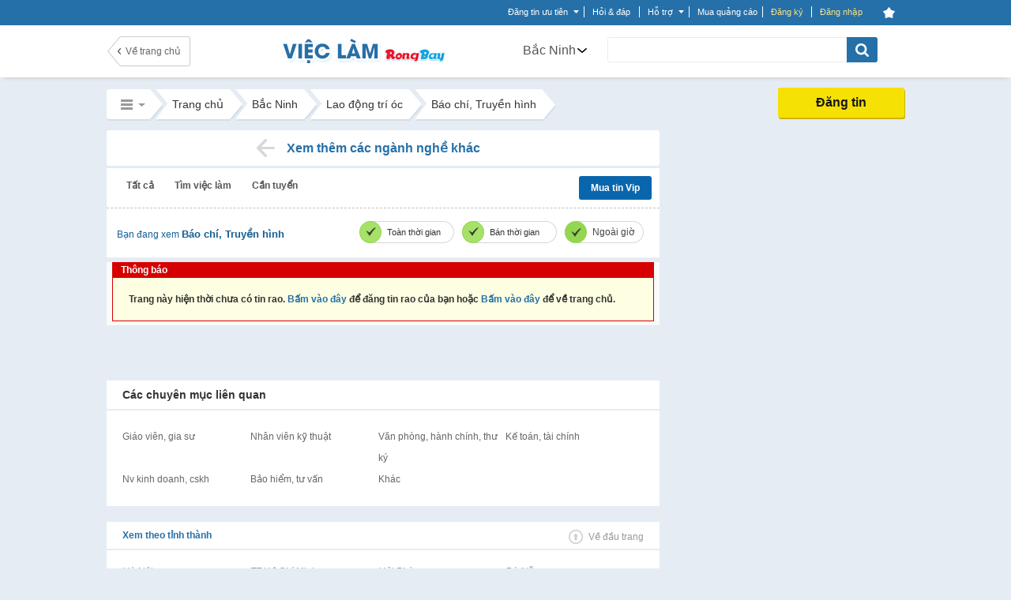

--- FILE ---
content_type: text/html; charset=UTF-8
request_url: https://rongbay.com/Bac-Ninh/Bao-chi-Truyen-hinh-Lao-dong-tri-oc-c264-n84-e93.html
body_size: 46560
content:
<style>
                .chatbox_r2, .chat_box_main .paginate_hr{display: none;}
             </style><!DOCTYPE html PUBLIC "-//W3C//DTD XHTML 1.0 Transitional//EN" "http://www.w3.org/TR/xhtml1/DTD/xhtml1-transitional.dtd">
<html xmlns="http://www.w3.org/1999/xhtml" prefix="og: http://ogp.me/ns#" xmlns:fb="https://www.facebook.com/2008/fbml">
<head>
<meta http-equiv="Content-Type" content="text/html; charset=UTF-8" />

<script>(function() {
    var _fbq = window._fbq || (window._fbq = []);
    if (!_fbq.loaded) {
        var fbds = document.createElement('script');
        fbds.async = true;
        fbds.src = '//connect.facebook.net/en_US/fbds.js';
        var s = document.getElementsByTagName('script')[0];
        s.parentNode.insertBefore(fbds, s);
        _fbq.loaded = true;
    }
    _fbq.push(['addPixelId', '646509018767481']);
})();
window._fbq = window._fbq || [];
window._fbq.push(['track', 'PixelInitialized', {}]);
</script>


<noscript><img height="1" width="1" alt="" src="https://www.facebook.com/tr?id=646509018767481&amp;ev=NoScript" /></noscript>

<title> Tuyển dụng nhân viên báo chí, truyền hình tại Bắc Ninh | Rongbay.com</title>
<meta http-equiv="EXPIRES" content="0" />
<meta name="RESOURCE-TYPE" content="DOCUMENT" />
<meta name="DISTRIBUTION" content="GLOBAL" />
<meta name="AUTHOR" content="Zamba E-commerce Group" />
<meta name="COPYRIGHT" content="Copyright (c) by RongBay - lienhe@rongbay.com" />
<meta name="KEYWORDS" content=" Thông tin tuyển dụng nhân viên báo chí, truyền hình đi làm ngay, lương cạnh tranh, chế độ hấp dẫn" />
<meta name="DESCRIPTION" content=" Thông tin tuyển dụng nhân viên báo chí, truyền hình đi làm ngay, lương cạnh tranh, chế độ hấp dẫn" />
<meta content="INDEX, FOLLOW" name="ROBOTS" /><meta content="INDEX, FOLLOW, ARCHIVE" name="Googlebot" /><meta name="referrer" content="origin" />
<meta name="RATING" content="GENERAL" />
<meta name="GENERATOR" content="RongBay" />
<meta name="msvalidate.01" content="340FB83D31B440EF98DD3A4230A61C6A" />
<meta name="verify-v1" content="x2ZsXyFSYALxzSdyxM75hKOYRHlCM3Van3y7bN1+LpQ=" />
<META name="y_key" content="7df7ded10c9a2fb9">
<meta property="og:site_name" content="Rao vặt RồngBay.com"/>
<meta property="og:url" content="https://rongbay.com/Bac-Ninh/Bao-chi-Truyen-hinh-Lao-dong-tri-oc-c264-n84-e93.html"/>

<meta property="og:title" content=" Tuyển dụng nhân viên báo chí, truyền hình tại Bắc Ninh"/>
<meta property="og:description" content=" Tuyển dụng nhân viên báo chí, truyền hình tại Bắc Ninh"/>
<meta property="og:image" content="http://rongbay.com/ogimage.jpg"/>
<link rel="canonical" href="https://rongbay.com/Bac-Ninh/Bao-chi-Truyen-hinh-Lao-dong-tri-oc-c264-n84-e93.html"/>
<link rel="alternate" media="only screen and (max-width: 640px)" href="https://touch.rongbay.com/Bac-Ninh/Bao-chi-Truyen-hinh-Lao-dong-tri-oc-c264-n84-e93.html">
<base href="https://rongbay.com/"/>
<script>var base_url = "https://rongbay.com/";var PAYMENT_MOMO = "1";var STATIC_URL = "https://static16.rongbaycdn.com/";var HotlineRB = "0936 194 226";var WEPAY_OTP = "0";var WEPAY_OTP_SIM = "0";var CARD_MOBILE = "0";var WEPAY_OTP_VT = "0";</script>

<link rel="shortcut icon" href="https://static16.rongbaycdn.com/favicon.ico?v=3.3" />
<link rel="alternate" title="Rao vặt Lao động trí óc tại Bắc Ninh từ RongBay.com" type="application/rss+xml" href="https://rongbay.com/rss/Bac-Ninh/c264_Lao-dong-tri-oc.rss" />    <!--<link href="--><!--style/Common.css?v=--><!--" rel="stylesheet" type="text/css" />-->
<link href="https://static16.rongbaycdn.com/style/service.css?v=0" rel="stylesheet" type="text/css" />
<link href="https://static16.rongbaycdn.com/style/tooltip.css?v=0" rel="stylesheet" type="text/css" />

<link rel="stylesheet" href="https://static16.rongbaycdn.com/style/Common.css?ver=0" type="text/css">
<link rel="stylesheet" href="https://static16.rongbaycdn.com/style/tooltip.css?ver=0" type="text/css">
<link rel="stylesheet" href="https://static16.rongbaycdn.com/style/ui.datepicker.css?ver=0" type="text/css">
<link rel="stylesheet" href="https://static16.rongbaycdn.com/style/jquery.autocomplete.css?ver=0" type="text/css">
<link rel="stylesheet" href="https://static16.rongbaycdn.com/style/thumbnailviewer.css?ver=0" type="text/css">
<link rel="stylesheet" href="https://static16.rongbaycdn.com/style/jquery.lightbox.css?ver=0" type="text/css">
<link rel="stylesheet" href="https://static16.rongbaycdn.com/javascript/jquery/markitup/skins/simple/style.css?ver=0" type="text/css">
<link rel="stylesheet" href="https://static16.rongbaycdn.com/javascript/jquery/markitup/sets/bbcode/style.css?ver=0" type="text/css">
<link rel="stylesheet" href="https://static16.rongbaycdn.com/style/header_new.min.css?ver=0" type="text/css">
<link rel="stylesheet" href="https://static16.rongbaycdn.com/style/list_item.css?ver=0" type="text/css">
<link rel="stylesheet" href="https://static16.rongbaycdn.com/style/font-awesome.css?ver=0" type="text/css">
<link rel="stylesheet" href="https://static16.rongbaycdn.com/style/HomePage.css?ver=0" type="text/css">
<link rel="stylesheet" href="https://static16.rongbaycdn.com/style/LandingCar.css?ver=0" type="text/css">
<link rel="stylesheet" href="https://static16.rongbaycdn.com/mingid/modal.v1.css?ver=0" type="text/css">
<link rel="stylesheet" href="https://static16.rongbaycdn.com/style/popupDetail.css?ver=0" type="text/css">
<link rel="stylesheet" href="https://static16.rongbaycdn.com/style/work_new.css?ver=0" type="text/css">
<link rel="stylesheet" href="https://static16.rongbaycdn.com/style/Job.css?ver=0" type="text/css">
<link rel="stylesheet" href="https://static16.rongbaycdn.com/style/up_item.css?ver=0" type="text/css">
<!--[if IE 8]>		<link rel="stylesheet" href="http://https://static16.rongbaycdn.com//style/ie8.css?v=0" type="text/css"/>	<![endif]-->
<!--[if IE 7]>		<link rel="stylesheet" href="http://https://static16.rongbaycdn.com//style/ie7.css?v=0" type="text/css"/>	<![endif]-->
<!--[if lte IE 6]>	<link rel="stylesheet" href="http://https://static16.rongbaycdn.com//style/ie6.css?v=0" type="text/css"/>	<![endif]-->

<script>
    var query_string = "?page%3Dlist_details%26province%3DBac-Ninh%26catid%3D264%26nc%3D84%26jc%3D93%26rbname%3DBao-chi-Truyen-hinh-Lao-dong-tri-oc",BASE_URL = "https://rongbay.com/",WEB_DIR = "/";FILE_PREX = ".min";CUR_CITY = "0";timeCurrent = "1765956555";ITEM_ID = "0";CHAT_PROJECT = "rongbay";
    var arr_cate_gold=[{"cat_id":"15","cat_name":"Mua B\u00e1n nh\u00e0 \u0111\u1ea5t"},{"cat_id":"272","cat_name":"Cho thu\u00ea nh\u00e0"},{"cat_id":"20","cat_name":"Xe m\u00e1y, Xe \u0111\u1ea1p"},{"cat_id":"291","cat_name":"\u0110\u1ed3 n\u1ed9i th\u1ea5t"},{"cat_id":"2","cat_name":"\u0110i\u1ec7n tho\u1ea1i, m\u00e1y t\u00ednh b\u1ea3ng"},{"cat_id":"278","cat_name":"Ch\u1ee3 Sim"},{"cat_id":"279","cat_name":"\u0110i\u1ec7n t\u1eed, K\u1ef9 thu\u1eadt s\u1ed1"},{"cat_id":"19","cat_name":"\u00d4 t\u00f4"},{"cat_id":"266","cat_name":"Th\u1eddi trang n\u1eef"},{"cat_id":"69","cat_name":"Lao \u0111\u1ed9ng ph\u1ed5 th\u00f4ng"},{"cat_id":"264","cat_name":"Lao \u0111\u1ed9ng tr\u00ed \u00f3c"},{"cat_id":"287","cat_name":"D\u1ecbch v\u1ee5 gia \u0111\u00ecnh"},{"cat_id":"275","cat_name":"Mua s\u1eafm, T\u1ed5ng H\u1ee3p"}], IS_ROOT = 0, IS_ADMIN = 0, IS_MOD=0, IS_LOGIN = 0,EB_USER_NAME = "",EB_USER_EMAIL = "", MOBILE_LOGIN=0, IS_BLOCK=0, OPENID_ON=0, RB_CARD_RATE = 0.87, SMS_RATE = 7000, CUR_AREA = 0;var optionCateGold='<option value="15">Mua Bán nhà đất</option><option value="272">Cho thuê nhà</option><option value="20">Xe máy, Xe đạp</option><option value="291">Đồ nội thất</option><option value="2">Điện thoại, máy tính bảng</option><option value="278">Chợ Sim</option><option value="279">Điện tử, Kỹ thuật số</option><option value="19">Ô tô</option><option value="266">Thời trang nữ</option><option value="69">Lao động phổ thông</option><option value="264" selected>Lao động trí óc</option><option value="287">Dịch vụ gia đình</option><option value="275">Mua sắm, Tổng Hợp</option>', catid='264', arr_phone_covert='{"016":"03","0120":"070","0121":"079","0122":"077","0126":"076","0128":"078","0123":"083","0124":"084","0125":"085","0127":"081","0129":"082","018":"058","0186":"056","019":"05"}'</script>

<!--
    <script type="text/javascript" src="javascript/jquery/jquery.js?v=" ></script>

-->    <script type="text/javascript" src="https://static16.rongbaycdn.com/javascript/jquery/jquery.1.10.2.min.js?v=0" ></script>
    <script type="text/javascript">
        jQuery.browser = {};
        (function () {
            jQuery.browser.msie = false;
            jQuery.browser.version = 0;
            if (navigator.userAgent.match(/MSIE ([0-9]+)\./)) {
                jQuery.browser.msie = true;
                jQuery.browser.version = RegExp.$1;
            }
        })();
    </script>

<script type="text/javascript" src="https://static16.rongbaycdn.com/javascript/library.min.js?v=0" ></script>
<script type="text/javascript" src="https://static16.rongbaycdn.com/javascript/lib/rb_lib.min.js?v=0" ></script>
<script type="text/javascript" src="https://static16.rongbaycdn.com/javascript/global_lib.js?v=0" ></script>

<script type="text/javascript" defer src="https://static16.rongbaycdn.com/javascript/jquery/packed/jquery.blockUI.js?v0" ></script>
<!--<script type="text/javascript" src="javascript/jquery/packed/jquery.blockUI.js?v=" ></script>-->

<script type="text/javascript" src="https://static16.rongbaycdn.com/javascript/rongbay/header.min.js?v=0" ></script>
<!--<script type="text/javascript" src="https://static16.rongbaycdn.com/javascript/mudim.packed.js?v=0.8-r142"></script> -->
<script type="text/javascript" src="https://static16.rongbaycdn.com/javascript/tooltip.js?v=0" ></script>
<script type="text/javascript" src="https://static16.rongbaycdn.com/javascript/service.min.js?v=0" ></script>
<script type="text/javascript" src="https://static16.rongbaycdn.com/javascript/gold.min.js?v=0" ></script>
<script type="text/javascript" src="https://static16.rongbaycdn.com/javascript/payment/cartGold.min.js?v=0" ></script>
<script type="text/javascript" src="https://media1.admicro.vn/core/log_recommend.js" ></script>
<script type="text/javascript" src="https://static16.rongbaycdn.com/javascript/jquery/packed/jquery.jcache.js?ver=0"></script>
<script type="text/javascript" src="https://static16.rongbaycdn.com/javascript/jquery/packed/jquery.cookie.js?ver=0"></script>
<script type="text/javascript" src="https://static16.rongbaycdn.com/javascript/footer.js?ver=0"></script>
<script type="text/javascript" src="https://static16.rongbaycdn.com/javascript/jquery.pack.js?ver=0"></script>
<script type="text/javascript" src="https://static16.rongbaycdn.com/javascript/jquery/ui.datepicker.js?ver=0"></script>
<script type="text/javascript" src="https://static16.rongbaycdn.com/javascript/library.js?ver=0"></script>
<script type="text/javascript" src="https://static16.rongbaycdn.com/javascript/boxdropdown.js?ver=0"></script>
<script type="text/javascript" src="https://static16.rongbaycdn.com/javascript/cities.js?ver=0"></script>
<script type="text/javascript" src="https://static16.rongbaycdn.com/javascript/common.js?ver=0"></script>
<script type="text/javascript" src="https://static16.rongbaycdn.com/javascript/payment/payment_rb.js?ver=0"></script>
<script type="text/javascript" src="https://static16.rongbaycdn.com/javascript/payment/payment_gold.js?ver=0"></script>
<script type="text/javascript" src="https://static16.rongbaycdn.com/javascript/payment/payment_item.js?ver=0"></script>
<script type="text/javascript" src="https://static16.rongbaycdn.com/javascript/payment/core.js?ver=0"></script>
<script type="text/javascript" src="https://static16.rongbaycdn.com/javascript/payment/cartShop.js?ver=0"></script>
<script type="text/javascript" src="https://static16.rongbaycdn.com/javascript/job.js?ver=0"></script>
<script type="text/javascript" src="https://static16.rongbaycdn.com/javascript/jquery/jquery.autocomplete.js?ver=0"></script>
<script type="text/javascript" src="https://static16.rongbaycdn.com/javascript/tracking_chat.js?ver=0"></script>
<script type="text/javascript" src="https://static16.rongbaycdn.com/javascript/choose_city.min.js?v=0?ver=0"></script>
<script type="text/javascript" src="https://static16.rongbaycdn.com/javascript/item.js?ver=0"></script>
<script type="text/javascript" src="https://static16.rongbaycdn.com/javascript/jquery.masonry.min.js?ver=0"></script>
<script type="text/javascript" src="https://static16.rongbaycdn.com/javascript/drag_time.js?ver=0"></script>
<script type="text/javascript" src="https://static16.rongbaycdn.com/javascript/usercp.js?ver=0"></script>
<script type="text/javascript" src="https://static16.rongbaycdn.com/javascript/up_item.js?ver=0"></script>

<script language="javascript">
jQuery.noConflict();

function changeKeyboard(id) {
    return false;
	if (document.getElementById(id).className == "searchLeftOff"){
		Mudim.SetMethod(2);
		document.getElementById(id).className = "searchLeftOn";
	}
	else{
		Mudim.SetMethod(0);
		document.getElementById(id).className = "searchLeftOff";
	}
	return true;
}

function doSubmit(){
	if (document.frmSearch.searchword.value.length<3 || document.frmSearch.searchword.value == "Nhập từ khóa tìm kiếm") {
		alert("Từ khóa không được để trống và phải dài hơn 2 ký tự!");
		document.frmSearch.searchword.focus();
		return false;
	}
	document.frmSearch.submit();
	return;
}

function OnOf(obj) {
	obj = document.getElementById(obj);
	if(obj.className=="Header")
		obj.className="HeaderPlus";
	else
		obj.className="Header";
}

function OnOfSameCategory(obj) {
	obj = document.getElementById(obj);
	if(obj.className=="HeaderSameCategory")
		obj.className="HeaderPlusSameCategory";
	else
		obj.className="HeaderSameCategory";
}
</script>
<!--[if lt IE 7]>
<script defer type="text/javascript" src="javascript/jquery/jquery.ifixpng.js"></script>
<script language="javascript">
jQuery(function(){
  jQuery('img[@src$=.png]').ifixpng();
});
</script>
<![endif]-->

<!-- Begin comScore Tag -->
<script>

    var _comscore = _comscore || [];

    _comscore.push({ c1: "2", c2: "17793284" });

    (function() {

        var s = document.createElement("script"), el = document.getElementsByTagName("script")[0]; s.async = true;

        s.src = (document.location.protocol == "https:" ? "https://sb" : "http://b") + ".scorecardresearch.com/beacon.js";

        el.parentNode.insertBefore(s, el);

    })();

</script>

<noscript>

    <img src="http://b.scorecardresearch.com/p?c1=2&c2=17793284&cv=2.0&cj=1" />

</noscript>
<!-- End comScore Tag -->

<script type="text/javascript">
    var _gaq = _gaq || [];
    _gaq.push(['_setAccount', 'UA-16561602-1']);
    _gaq.push(['_trackPageview']);

    (function() {
        var ga = document.createElement('script'); ga.type = 'text/javascript'; ga.async = true;
        ga.src = ('https:' == document.location.protocol ? 'https://ssl' : 'http://www') + '.google-analytics.com/ga.js';
        var s = document.getElementsByTagName('script')[0]; s.parentNode.insertBefore(ga, s);
    })();

</script>
</head>
<body>
<div id="admWrapsite">
<!--<script type="text/javascript" src="//media1.admicro.vn/ads_codes/ads_box_17188.ads"></script>-->
	<div id='loading-layer' style=" display:none"><div id='loading-layer-text'><img src="https://static16.rongbaycdn.com/style/images/ajax-loader.gif" align="absmiddle" width="16" height="16" hspace="5" class="displayIn">Đang tải dữ liệu ...</div></div>
	<style>#mudimPanel{display:none;/*Khong hien thi panel bo go Mudim*/}ul.listPayment li.payCard,.sendCard_eb,#paytype_6.sendGold_eb{display: none}</style>
	<div id="dialogCity" class="dialogCity"></div><script>
                        var IS_LOGIN="",hotline_sale="0936 194 226",aray_city_json=[{"id":"1","name":"H\u00e0 N\u1ed9i","root":"1","status":"1","is_list":"1","id_citiesfather":"0","id_area":"1","orders":"0","active":"1","rbname":"Ha-Noi"},{"id":"2","name":"H\u1ea3i Ph\u00f2ng","root":"1","status":"1","is_list":"1","id_citiesfather":"0","id_area":"1","orders":"3","active":"1","rbname":"Hai-Phong"},{"id":"5","name":"H\u1ea3i D\u01b0\u01a1ng","root":"0","status":"1","is_list":"1","id_citiesfather":"0","id_area":"1","orders":"4","active":"1","rbname":"Hai-Duong"},{"id":"55","name":"Qu\u1ea3ng Ninh","root":"0","status":"0","is_list":"1","id_citiesfather":"0","id_area":"1","orders":"5","active":"1","rbname":"Quang-Ninh"},{"id":"17","name":"B\u1eafc Ninh","root":"0","status":"0","is_list":"1","id_citiesfather":"0","id_area":"1","orders":"999","active":"1","rbname":"Bac-Ninh"},{"id":"60","name":"Thanh Ho\u00e1","root":"0","status":"0","is_list":"1","id_citiesfather":"0","id_area":"1","orders":"999","active":"1","rbname":"Thanh-Hoa"},{"id":"165","name":"C\u00e1c t\u1ec9nh mi\u1ec1n b\u1eafc kh\u00e1c","root":"0","status":"0","is_list":"1","id_citiesfather":"0","id_area":"1","orders":"1000","active":"1","rbname":"Cac-tinh-mien-bac-khac"},{"id":"3","name":"\u0110\u00e0 N\u1eb5ng","root":"1","status":"1","is_list":"1","id_citiesfather":"0","id_area":"3","orders":"1","active":"1","rbname":"Da-Nang"},{"id":"40","name":"Kh\u00e1nh Ho\u00e0 ","root":"0","status":"0","is_list":"1","id_citiesfather":"0","id_area":"3","orders":"999","active":"1","rbname":"Khanh-Hoa"},{"id":"53","name":"Qu\u1ea3ng Nam ","root":"0","status":"0","is_list":"1","id_citiesfather":"0","id_area":"3","orders":"999","active":"1","rbname":"Quang-Nam"},{"id":"61","name":"Th\u1eeba Thi\u00ean Hu\u1ebf","root":"0","status":"0","is_list":"1","id_citiesfather":"0","id_area":"3","orders":"999","active":"1","rbname":"Thua-Thien-Hue"},{"id":"166","name":"C\u00e1c t\u1ec9nh mi\u1ec1n trung kh\u00e1c","root":"0","status":"0","is_list":"1","id_citiesfather":"0","id_area":"3","orders":"1000","active":"1","rbname":"Cac-tinh-mien-trung-khac"},{"id":"4","name":"TP HCM","root":"1","status":"1","is_list":"1","id_citiesfather":"0","id_area":"2","orders":"2","active":"1","rbname":"TP-HCM"},{"id":"9","name":"B\u00ecnh D\u01b0\u01a1ng","root":"1","status":"1","is_list":"1","id_citiesfather":"0","id_area":"2","orders":"9","active":"1","rbname":"Binh-Duong"},{"id":"24","name":"C\u1ea7n Th\u01a1","root":"0","status":"0","is_list":"1","id_citiesfather":"0","id_area":"2","orders":"20","active":"1","rbname":"Can-Tho"},{"id":"20","name":"B\u00e0 R\u1ecba - V\u0169ng T\u00e0u","root":"0","status":"0","is_list":"1","id_citiesfather":"0","id_area":"2","orders":"999","active":"1","rbname":"Ba-Ria-Vung-Tau"},{"id":"28","name":"\u0110\u1ed3ng Nai","root":"0","status":"0","is_list":"1","id_citiesfather":"0","id_area":"2","orders":"999","active":"1","rbname":"Dong-Nai"},{"id":"46","name":"Long An","root":"0","status":"0","is_list":"1","id_citiesfather":"0","id_area":"2","orders":"999","active":"1","rbname":"Long-An"},{"id":"167","name":"C\u00e1c t\u1ec9nh mi\u1ec1n nam kh\u00e1c","root":"0","status":"0","is_list":"1","id_citiesfather":"0","id_area":"2","orders":"1000","active":"1","rbname":"Cac-tinh-mien-nam-khac"}],hotline_Fax="024 39743413",hotline_rb="0936 194 226",hotline_rb_table="024 73095555",hotline_rb_tableOther="456";
                        var arr_phone_covert = {"016":"03","0120":"070","0121":"079","0122":"077","0126":"076","0128":"078","0123":"083","0124":"084","0125":"085","0127":"081","0129":"082","018":"058","0186":"056","019":"05"};
                    </script><script language="JavaScript" type="text/javascript">
upItem = new Object();
    upItem[1] = new Object();
        upItem[1]["num_up"] = 40;
        upItem[1]["price"] = 20000;
        upItem[1]["bonus"] = 10;
        upItem[1]["card_bonus"] = 0;
        upItem[1]["momo_bonus"] = 0;
        upItem[1]["sms_bonus"] = 0;
    upItem[2] = new Object();
        upItem[2]["num_up"] = 100;
        upItem[2]["price"] = 50000;
        upItem[2]["bonus"] = 50;
        upItem[2]["card_bonus"] = 20;
        upItem[2]["momo_bonus"] = 40;
        upItem[2]["sms_bonus"] = 0;
    upItem[3] = new Object();
        upItem[3]["num_up"] = 200;
        upItem[3]["price"] = 100000;
        upItem[3]["bonus"] = 100;
        upItem[3]["card_bonus"] = 30;
        upItem[3]["momo_bonus"] = 90;
        upItem[3]["sms_bonus"] = 0;
    upItem[4] = new Object();
        upItem[4]["num_up"] = 400;
        upItem[4]["price"] = 200000;
        upItem[4]["bonus"] = 200;
        upItem[4]["card_bonus"] = 50;
        upItem[4]["momo_bonus"] = 190;
    upItem[5] = new Object();
        upItem[5]["num_up"] = 1000;
        upItem[5]["price"] = 500000;
        upItem[5]["bonus"] = 600;
        upItem[5]["card_bonus"] = 300;
        upItem[5]["momo_bonus"] = 500;
</script>
<script language="JavaScript" type="text/javascript">
upItem = new Object();
    upItem[1] = new Object();
        upItem[1]["num_up"] = 40;
        upItem[1]["price"] = 20000;
        upItem[1]["bonus"] = 10;
        upItem[1]["card_bonus"] = 0;
        upItem[1]["momo_bonus"] = 0;
        upItem[1]["sms_bonus"] = 0;
    upItem[2] = new Object();
        upItem[2]["num_up"] = 100;
        upItem[2]["price"] = 50000;
        upItem[2]["bonus"] = 50;
        upItem[2]["card_bonus"] = 20;
        upItem[2]["momo_bonus"] = 40;
        upItem[2]["sms_bonus"] = 0;
    upItem[3] = new Object();
        upItem[3]["num_up"] = 200;
        upItem[3]["price"] = 100000;
        upItem[3]["bonus"] = 100;
        upItem[3]["card_bonus"] = 30;
        upItem[3]["momo_bonus"] = 90;
        upItem[3]["sms_bonus"] = 0;
    upItem[4] = new Object();
        upItem[4]["num_up"] = 400;
        upItem[4]["price"] = 200000;
        upItem[4]["bonus"] = 200;
        upItem[4]["card_bonus"] = 50;
        upItem[4]["momo_bonus"] = 190;
    upItem[5] = new Object();
        upItem[5]["num_up"] = 1000;
        upItem[5]["price"] = 500000;
        upItem[5]["bonus"] = 600;
        upItem[5]["card_bonus"] = 300;
        upItem[5]["momo_bonus"] = 500;
viewItem = new Object();
    viewItem[1] = new Object();
        viewItem[1]["num_view"] = 50;
        viewItem[1]["price"] = 50000;
        viewItem[1]["bonus"] = 0;
    viewItem[2] = new Object();
        viewItem[2]["num_view"] = 100;
        viewItem[2]["price"] = 100000;
        viewItem[2]["bonus"] = 5;
    viewItem[3] = new Object();
        viewItem[3]["num_view"] = 200;
        viewItem[3]["price"] = 200000;
        viewItem[3]["bonus"] = 20;
    viewItem[4] = new Object();
        viewItem[4]["num_view"] = 300;
        viewItem[4]["price"] = 300000;
        viewItem[4]["bonus"] = 45;
    viewItem[5] = new Object();
        viewItem[5]["num_view"] = 700;
        viewItem[5]["price"] = 500000;
        viewItem[5]["bonus"] = 75;
</script>
    
        <script type="text/javascript" src="javascript/ming.js" ></script>
    
<style>

#mainnav_header ul.list_mainnav_t li tr td.td_zalo { background: url(style/images/icons/zalo2.png)   no-repeat; height: 16px; padding-left: 30px; padding-top: 0; vertical-align: text-top; }
#mainnav_header ul.list_mainnav_t li tr td.td_facebook{ height: 16px; padding-top: 0; vertical-align: text-top; font-family: Arial, Tahoma, Verdana; }
#mainnav_header ul.list_mainnav_t li tr td.td_facebook:before{ font-size: 24px; margin-right: 11px; color: #2570a9; }

</style>
<script type="text/javascript" src="//mingid.vcmedia.vn/js/vietid_core.js" ></script>
<script type="text/javascript">
    var page_type = 'list_details';
    var catid = '264';
    var is_login = '0';
    var array_catId = [272,296,19,69,264];
    var total_item_save = '0';
    var RB_GOLD_KM = '0';
</script>
<div class='DIV_Mark' ></div>
<div id="header_top_t" class="cpmStickabs">
    <script>
                            var IS_LOGIN = 0, ZONE_ID = 264, itemPackage = {"1":{"num_up":40,"transfer":15000,"sms":45000,"card":20000},"2":{"num_up":100,"transfer":40000,"sms":90000,"card":50000},"3":{"num_up":150,"transfer":50000,"sms":150000,"card":80000},"4":{"num_up":300,"transfer":100000,"sms":300000,"card":150000},"5":{"num_up":600,"transfer":200000,"sms":600000,"card":240000},"6":{"num_up":900,"transfer":300000,"sms":900000,"card":380000},"7":{"num_up":1600,"transfer":500000,"sms":1605000,"card":600000}}, user_id=0, user_email = "", cate_otp = [15,19,2,272,296,69,264], pay_services = {"RBU01":{"type":1,"value":20,"price":7000,"price_format":"7.000","bonus":"0","des":"20 l\u01b0\u1ee3t \u0111\u01b0a l\u00ean trang 1"},"RBU02":{"type":1,"value":40,"price":20000,"price_format":"20.000","bonus":"10","des":"40 l\u01b0\u1ee3t \u0111\u01b0a l\u00ean trang 1"},"RBU03":{"type":1,"value":100,"price":50000,"price_format":"50.000","bonus":"50","des":"100 l\u01b0\u1ee3t \u0111\u01b0a l\u00ean trang 1"},"RBU04":{"type":1,"value":200,"price":100000,"price_format":"100.000","bonus":"100","des":"200 l\u01b0\u1ee3t \u0111\u01b0a l\u00ean trang 1"},"RBU05":{"type":1,"value":400,"price":200000,"price_format":"200.000","bonus":"200","des":"400 l\u01b0\u1ee3t \u0111\u01b0a l\u00ean trang 1"},"RBU06":{"type":1,"value":1000,"price":500000,"price_format":"500.000","bonus":"600","des":"1000 l\u01b0\u1ee3t \u0111\u01b0a l\u00ean trang 1"},"RBU07":{"type":1,"value":2000,"price":1000000,"price_format":"1.000.000","bonus":"1300","des":"2000 l\u01b0\u1ee3t \u0111\u01b0a l\u00ean trang 1"},"RBU08":{"type":1,"value":10000,"price":5000000,"price_format":"5.000.000","bonus":"8500","des":"10.000 l\u01b0\u1ee3t \u0111\u01b0a l\u00ean trang 1"},"RBU09":{"type":1,"value":20000,"price":10000000,"price_format":"10.000.000","bonus":"20000","des":"20.000 l\u01b0\u1ee3t \u0111\u01b0a l\u00ean trang 1"}}, user_name = "", user_mobile = "", OPEN_POPUP_CITY=0,CURRENT_CITY_ID = 17,LIST_CITY_LV2 = [5,6,47,55,60,61];</script>
    <script>var check_mobile=0;</script>
    <script>
        OID_URL 	= "http://security.rongbay.com/index.html?openid_identifier=http://me.yahoo.com/&long_redirect=QmFjLU5pbmgvQmFvLWNoaS1UcnV5ZW4taGluaC1MYW8tZG9uZy10cmktb2MtYzI2NC1uODQtZTkzLmh0bWw=";
        OID_URL_GOG = "http://security.rongbay.com/index.html?openid_identifier=https://www.google.com/accounts/o8/id&long_redirect=QmFjLU5pbmgvQmFvLWNoaS1UcnV5ZW4taGluaC1MYW8tZG9uZy10cmktb2MtYzI2NC1uODQtZTkzLmh0bWw=";
        MOBILE_LOGIN = "";
        RB_GOLD = "0";
        RB_GOLD_BONUS = "0";
        gold_bonus_int = "0";
        TIME_EXPRICE_GOLD_BONUS = "0";
        time_exprice = "0";
        hotline_sale = "0936 194 226";

        access_token = "";
        client_id = "";
        call_back_vietid = "";

        eb_user_info 		= {full_name:'', mobile:user_mobile, dia_chi:'', thanh_pho:1, thoi_gian:1, ngay:2, txt_thanhpho:'', txt_ngay:'', txt_thoigian:''};
        user_info = {id:'', email:'', fullname:'', mobile:'', address:''};

    </script>
                
            <script lang="javascript">
                jQuery(document).ready(function(){
                    if (CURRENT_CITY_ID==0 && OPEN_POPUP_CITY==1)
                    {
                        overlaySelectCity(); /*Nếu chưa chọn 1 tỉnh thành nào thì hiển thị popup chọn tỉnh thành*/
                    }
                });
            </script>
        
        <div class="clear"></div>
    <div id="stickHeaderCar">
        <div class="area_top_info ">
            <div class="head_area_top_info cpmStickabs">
                <div class="header_top_info" style="width: 1000px;">
                            <div id="back_home" class="hide"><a href="https://rongbay.com/" class="back_home hide" title="Trang chủ" style="margin-left: 0px;display: none;"></a><span class="bdright" style="display: none;"></span></div>        <div id="category_request_bar" class="mennu_cat_new category_request_bar category_request_bar_bg" style="display: none;">
                    <span id="cat_name" >Việc làm<i class="arrowDown"></i></span>                <ul id="menu_allCat_head" class="menu_allCat_head " style="min-height: 85px;">
            <span class="arrow_top"></span>
            <li class="row_menu_allCat row_menu_allCat_1 " lang="15">
                Mua bán nhà đất
                <div class="step_3" style="width: 300px">
                    <ul class="menu_sub_cat ">
                                                                                    <li class="title_step_3"><a href="https://rongbay.com/Bac-Ninh/Mua-Ban-nha-dat-c15.html" title="">Mua Bán nhà đất</a></li>
                                                                                                                                                                                                                                                                                                                                                                                                                                                                                                                                                                                                                                                                                                                                                                                                                                                                                                                                                                                                                                                                                                                                                                                                                                                                                                                                                                                                                                                                                                                                                                                                                                                                                                                                                                                    <li class="choose_sub_cat"><a class="" href="https://rongbay.com/Bac-Ninh/Can-ho-chung-cu-Mua-Ban-nha-dat-c15-t5.html" title="Căn hộ chung cư">Căn hộ chung cư</a></li>
                                                    <li class="choose_sub_cat"><a class="" href="https://rongbay.com/Bac-Ninh/Nha-rieng-Mua-Ban-nha-dat-c15-t4.html" title="Nhà riêng">Nhà riêng</a></li>
                                                    <li class="choose_sub_cat"><a class="" href="https://rongbay.com/Bac-Ninh/Nha-mat-pho-Mua-Ban-nha-dat-c15-t639.html" title="Nhà mặt phố">Nhà mặt phố</a></li>
                                                    <li class="choose_sub_cat"><a class="" href="https://rongbay.com/Bac-Ninh/Nha-tap-the-Mua-Ban-nha-dat-c15-t6.html" title="Nhà tập thể">Nhà tập thể</a></li>
                                                    <li class="choose_sub_cat"><a class="" href="https://rongbay.com/Bac-Ninh/Biet-thu-Lien-ke-Dat-nen-Mua-Ban-nha-dat-c15-t1.html" title="Biệt thự/Liền kề/Đất nền">Biệt thự/Liền kề/Đất nền</a></li>
                                                    <li class="choose_sub_cat"><a class="" href="https://rongbay.com/Bac-Ninh/Cua-hang-Ki-ot-Mat-bang-Mua-Ban-nha-dat-c15-t2.html" title="Cửa hàng/ Ki ốt/ Mặt bằng">Cửa hàng/ Ki ốt/ Mặt bằng</a></li>
                                                    <li class="choose_sub_cat"><a class="" href="https://rongbay.com/Bac-Ninh/Dat-o-Dat-tho-cu-Mua-Ban-nha-dat-c15-t626.html" title="Đất ở/ Đất thổ cư">Đất ở/ Đất thổ cư</a></li>
                                                    <li class="choose_sub_cat"><a class="" href="https://rongbay.com/Bac-Ninh/Xuong-Kho-Trang-trai-Mua-Ban-nha-dat-c15-t3.html" title="Xưởng/ Kho/Trang trại">Xưởng/ Kho/Trang trại</a></li>
                                                    <li class="choose_sub_cat"><a class="" href="https://rongbay.com/Bac-Ninh/Du-lich-nghi-duong-Mua-Ban-nha-dat-c15-t867.html" title="Du lịch nghỉ dưỡng">Du lịch nghỉ dưỡng</a></li>
                                            </ul>
                </div>
            </li>
            <li class="row_menu_allCat row_menu_allCat_2 " lang="">
                Cho thuê nhà, Văn phòng
                                    <div class="step_3" style="width: 590px">
                        <ul class="menu_sub_cat" style="width: 265px;">
                                                                                                                                                            <li class="title_step_3"><a href="Bac-Ninh/Thue-va-cho-thue-nha-c272.html" title="">Cho thuê nhà</a></li>
                                                                                                                                                                                                                                                                                                                                                                                                                                                                                                                                                                                                                                                                                                                                                                                                                                                                                                                                                                                                                                                                                                                                                                                                                                                                                                                                                                                                                                                                                                                                                                                                                                                                                                                                                                                                                                                                                                                                    
                                                                                                <li class="choose_sub_cat"><a class="" href="https://rongbay.com/Bac-Ninh/Nha-rieng-nguyen-can-Thue-va-cho-thue-nha-c272-t786.html" title="Nhà riêng/ nguyên căn">Nhà riêng/ nguyên căn</a></li>
                                                                                                                                <li class="choose_sub_cat"><a class="" href="https://rongbay.com/Bac-Ninh/Tap-the-Chung-cu-CC-mini-Thue-va-cho-thue-nha-c272-t787.html" title="Tập thể/ Chung cư/ CC mini">Tập thể/ Chung cư/ CC mini</a></li>
                                                                                                                                                                                            <li class="choose_sub_cat"><a class="" href="https://rongbay.com/Bac-Ninh/Nha-tro-Phong-tro-Thue-va-cho-thue-nha-c272-t788.html" title="Nhà trọ/ Phòng trọ">Nhà trọ/ Phòng trọ</a></li>
                                                                                                                                <li class="choose_sub_cat"><a class="" href="https://rongbay.com/Bac-Ninh/O-ghep-Thue-va-cho-thue-nha-c272-t638.html" title="Ở ghép">Ở ghép</a></li>
                                                                                                                                <li class="choose_sub_cat"><a class="" href="https://rongbay.com/Bac-Ninh/Nha-loai-khac-Thue-va-cho-thue-nha-c272-t789.html" title="Nhà loại khác">Nhà loại khác</a></li>
                                                            
                            <li class="choose_sub_cat" style="margin-top:30px"><a class="" href="https://rongbay.com/Bac-Ninh/Can-ho-Chung-cu-cao-cap-Thue-va-cho-thue-nha-c272-t852.html" title="Căn hộ/ Chung cư cao cấp">Căn hộ/ Chung cư cao cấp</a></li>
                            <li class="choose_sub_cat"><a class="txt_cl_ff6600" href="" title=""></a></li>
                        </ul>
                        <ul class="menu_sub_cat bd_left">
                                                                                                                                                                                                                        <li class="title_step_3" style="width: 320px;"><a href="https://rongbay.com/Bac-Ninh/Cho-thue-van-phong-c296.html" title="">Cho thuê văn phòng</a></li>
                                                                                                                                                                                                                                                                                                                                                                                                                                                                                                                                                                                                                                                                                                                                                                                                                                                                                                                                                                                                                                                                                                                                                                                                                                                                                                                                                                                                                                                                                                                                                                                                                                                                                                                                                                                                                                                                                                                                                                        <li class="choose_sub_cat"><a class="" href="https://rongbay.com/Bac-Ninh/Cao-oc-van-phong-Cho-thue-van-phong-c296-t636.html" title="Cao ốc văn phòng">Cao ốc văn phòng</a></li>
                                                                                                                                <li class="choose_sub_cat"><a class="" href="https://rongbay.com/Bac-Ninh/MB-kinh-doanh-Cua-hang-Kios-Cho-thue-van-phong-c296-t635.html" title="MB kinh doanh,Cửa hàng,Kios">MB kinh doanh,Cửa hàng,Kios</a></li>
                                                                                                                                <li class="choose_sub_cat"><a class="" href="https://rongbay.com/Bac-Ninh/Nha-mat-pho-ngo-Cho-thue-van-phong-c296-t790.html" title="Nhà mặt phố/ ngõ">Nhà mặt phố/ ngõ</a></li>
                                                                                                                                <li class="choose_sub_cat"><a class="" href="https://rongbay.com/Bac-Ninh/Biet-thu-Lien-ke-Phan-lo-Cho-thue-van-phong-c296-t792.html" title="Biệt thự/ Liền kề/ Phân lô">Biệt thự/ Liền kề/ Phân lô</a></li>
                                                                                                                                <li class="choose_sub_cat"><a class="" href="https://rongbay.com/Bac-Ninh/Kho-Xuong-Cho-thue-van-phong-c296-t637.html" title="Kho, Xưởng">Kho, Xưởng</a></li>
                                                                                                                                <li class="choose_sub_cat"><a class="" href="https://rongbay.com/Bac-Ninh/Mat-bang-Dat-trong-Cho-thue-van-phong-c296-t793.html" title="Mặt bằng/ Đất trống">Mặt bằng/ Đất trống</a></li>
                                                                                                                                <li class="choose_sub_cat"><a class="" href="https://rongbay.com/Bac-Ninh/Sang-nhuong-Cho-thue-van-phong-c296-t717.html" title="Sang nhượng">Sang nhượng</a></li>
                                                                                    </ul>
                    </div>
                            </li>
            <li class="row_menu_allCat row_menu_allCat_3 " lang="">
                Ô tô, Xe máy
                <div class="step_3 width_710" style="width: 525px">
                    <ul class="menu_sub_cat menu_sub_cat_fl">
                                                                                                                                                                                                                                                                                                                                                                                                                                                                                                                                                                                                                            <li class="title_step_3"><a href="https://rongbay.com/Bac-Ninh/O-to-c19.html" title="">Ô tô</a></li>
                                                                                                                                                                                                                                                                                                                                                                                                                                                                                                                                                                                                                                                                                                                                                                                                                                                                                                                                                                                                                                                                                                                                                                                                                                                                            <li class="choose_sub_cat"><a href="https://rongbay.com/Bac-Ninh/Can-ban-xe-moi-O-to-c19-n69.html" title="Xe mới">Xe mới</a></li>
                                                                                                                <li class="choose_sub_cat"><a href="https://rongbay.com/Bac-Ninh/Can-ban-xe-cu-O-to-c19-n709.html" title="Xe cũ">Xe cũ</a></li>
                                                                                                                                                                                    <li class="choose_sub_cat" style="margin-top: 30px;"><a href="Bac-Ninh/Xe-ban-tai-O-to-c19-t857.html" title="Xe bán tải">Xe bán tải</a></li>
                        <li class="choose_sub_cat"><a href="Bac-Ninh/Xe-tai-cong-trinh-O-to-c19-t777.html" title="Xe tải/ công trình">Xe tải/ công trình</a></li>
                        <li class="choose_sub_cat"><a href="Bac-Ninh/Xe-du-lich-Xe-khach-O-to-c19-t653.html" title="Xe khách/ du lịch">Xe khách/ du lịch</a></li>

                                                                                                                                                                                            <li class="choose_sub_cat" style="margin-top:30px"><a href="https://rongbay.com/Bac-Ninh/Thue-xe-O-to-c19-n71.html" title="Thuê xe">Thuê xe</a></li>
                                                                                                                <li class="choose_sub_cat" ><a href="https://rongbay.com/Bac-Ninh/Phu-tung-Do-choi-O-to-c19-n271.html" title="Phụ tùng / Đồ chơi">Phụ tùng /Đồ chơi</a></li>
                                                                                                </ul>
                    <ul id="pd_l" class="menu_sub_cat bd_left" style="width: 240px;">
                                                                                                                                                                                                                                                <li class="title_step_3"><a href="https://rongbay.com/Bac-Ninh/Xe-may-Xe-dap-c20.html" title="">Xe máy, Xe đạp</a></li>
                                                                                                                                                                                                                                                                                                                                                                                                                                                                                                                                                                                                                                                                                                                                                                                                                                                                                                                                                                                                                                                                                                                                                                                                                                                                                                                                                                                                                                                                                                                                                                                                                                                        <li class="choose_sub_cat" style="" >
                                    <a class="" href="https://rongbay.com/Bac-Ninh/Honda-xe-so-Xe-may-Xe-dap-c20-t21.html" title="Honda xe số">Honda xe số</a>
                                </li>
                                                                                                                <li class="choose_sub_cat" style="" >
                                    <a class="" href="https://rongbay.com/Bac-Ninh/Honda-xe-ga-Xe-may-Xe-dap-c20-t20.html" title="Honda xe ga">Honda xe ga</a>
                                </li>
                                                                                                                <li class="choose_sub_cat" style="" >
                                    <a class="" href="https://rongbay.com/Bac-Ninh/Suzuki-Xe-may-Xe-dap-c20-t23.html" title="Suzuki">Suzuki</a>
                                </li>
                                                                                                                <li class="choose_sub_cat" style="" >
                                    <a class="" href="https://rongbay.com/Bac-Ninh/Yamaha-Xe-may-Xe-dap-c20-t22.html" title="Yamaha">Yamaha</a>
                                </li>
                                                                                                                <li class="choose_sub_cat" style="" >
                                    <a class="" href="https://rongbay.com/Bac-Ninh/SYM-Xe-may-Xe-dap-c20-t25.html" title="SYM">SYM</a>
                                </li>
                                                                                                                <li class="choose_sub_cat" style="" >
                                    <a class="" href="https://rongbay.com/Bac-Ninh/Piaggio-Xe-may-Xe-dap-c20-t24.html" title="Piaggio">Piaggio</a>
                                </li>
                                                                                                                <li class="choose_sub_cat" style="display: none;" >
                                    <a class="" href="https://rongbay.com/Bac-Ninh/Xe-may-Trung-Quoc-Xe-may-Xe-dap-c20-t26.html" title="Xe máy Trung Quốc">Xe máy Trung Quốc</a>
                                </li>
                                                                                                                <li class="choose_sub_cat" style="display: none;" >
                                    <a class="" href="https://rongbay.com/Bac-Ninh/Phu-tung-Xe-may-Xe-dap-c20-t264.html" title="Phụ tùng">Phụ tùng</a>
                                </li>
                                                                                                                <li class="choose_sub_cat" style="display: none;" >
                                    <a class="" href="https://rongbay.com/Bac-Ninh/Do-xe-Do-choi-Xe-may-Xe-dap-c20-t458.html" title="Độ xe, Đồ chơi">Độ xe, Đồ chơi</a>
                                </li>
                                                                                                                <li class="choose_sub_cat" style="margin-top: 30px;" >
                                    <a class="" href="https://rongbay.com/Bac-Ninh/Xe-dap-Xe-may-Xe-dap-c20-t298.html" title="Xe đạp">Xe đạp</a>
                                </li>
                                                                                                                <li class="choose_sub_cat" style="" >
                                    <a class="" href="https://rongbay.com/Bac-Ninh/Xe-dap-dien-Xe-may-Xe-dap-c20-t711.html" title="Xe đạp điện">Xe đạp điện</a>
                                </li>
                                                                                                                                                    </ul>
                </div>
            </li>
            <li class="row_menu_allCat row_menu_allCat_5 " lang="">
                Thời trang, Mẹ và Bé
                <div class="step_3 width_710" style="width:500px">
                    <ul class="menu_sub_cat bd_right" style="width: 200px;">
                        <li class="title_step_3"><a href="Thoi-trang-nu-c266.html" title="Thời trang nữ">Thời trang nữ</a></li>
                                                                                                            <li class="choose_sub_cat">
                                    <a class="" href="https://rongbay.com/Trang-phuc-Thoi-trang-nu-c266-t893.html" title="Trang phục">Trang phục</a>
                                </li>
                                                                                                                <li class="choose_sub_cat">
                                    <a class="" href="https://rongbay.com/My-pham-Thoi-trang-nu-c266-t894.html" title="Mỹ phẩm">Mỹ phẩm</a>
                                </li>
                                                                                                                <li class="choose_sub_cat">
                                    <a class="" href="https://rongbay.com/Giay-dep-Thoi-trang-nu-c266-t895.html" title="Giày dép">Giày dép</a>
                                </li>
                                                                                                                <li class="choose_sub_cat">
                                    <a class="" href="https://rongbay.com/Phu-kien-Thoi-trang-nu-c266-t896.html" title="Phụ kiện">Phụ kiện</a>
                                </li>
                                                    
                        <li class="title_step_3" style="margin-top: 10px"><a href="Thoi-trang-nam-c297.html" title="Thời trang nam">Thời trang nam</a></li>
                                                                                    <li class="choose_sub_cat">
                                    <a class="" href="https://rongbay.com/Trang-phuc-Thoi-trang-nam-c297-t898.html" title="Trang phục">Trang phục</a>
                                </li>
                                                                                                                <li class="choose_sub_cat">
                                    <a class="" href="https://rongbay.com/Giay-dep-Thoi-trang-nam-c297-t899.html" title="Giày dép">Giày dép</a>
                                </li>
                                                                                                                <li class="choose_sub_cat">
                                    <a class="" href="https://rongbay.com/Phu-kien-Thoi-trang-nam-c297-t900.html" title="Phụ kiện">Phụ kiện</a>
                                </li>
                                                                                                                <li class="choose_sub_cat">
                                    <a class="" href="https://rongbay.com/My-pham-Thoi-trang-nam-c297-t901.html" title="Mỹ phẩm">Mỹ phẩm</a>
                                </li>
                                                                        </ul>
                    <ul class="menu_sub_cat bd_right" style="width: 265px;">
                                                                                                                                                                                                                                                                                                                                                                                                                                                                                                                                                                                                                                                                                                                                                                                                                                                                                                                                                                                                                                                            <li class="title_step_3"><a href="https://rongbay.com/Me-Va-Be-c286.html" title="Mẹ Và Bé">Mẹ Và Bé</a></li>
                                                                                                                                                                                                                                                                                                                                                                                                                                                                                                                                                                                                                                                                                                                                                                                                            <li class="choose_sub_cat"><a class="" href="https://rongbay.com/Thoi-trang-cho-be-Me-Va-Be-c286-t408.html" title="Thời trang cho bé">Thời trang cho bé</a></li>
                                                    <li class="choose_sub_cat"><a class="" href="https://rongbay.com/Thoi-trang-cho-me-Me-Va-Be-c286-t801.html" title="Thời trang cho mẹ">Thời trang cho mẹ</a></li>
                                                    <li class="choose_sub_cat"><a class="" href="https://rongbay.com/Sua-Bim-Do-choi-cho-be-Me-Va-Be-c286-t795.html" title="Sữa / Bỉm / Đồ chơi cho bé">Sữa / Bỉm / Đồ chơi cho bé</a></li>
                                                    <li class="choose_sub_cat"><a class="" href="https://rongbay.com/Thuc-pham-Vitamin-Dung-cu-an-uong-Me-Va-Be-c286-t796.html" title="Thực phẩm, Vitamin, Dụng cụ ăn uống">Thực phẩm, Vitamin, Dụng cụ ăn uống</a></li>
                                                    <li class="choose_sub_cat"><a class="" href="https://rongbay.com/Tam-goi-cham-soc-da-Me-Va-Be-c286-t797.html" title="Tắm, gội, chăm sóc da">Tắm, gội, chăm sóc da</a></li>
                                                    <li class="choose_sub_cat"><a class="" href="https://rongbay.com/Do-dung-cho-be-Me-Va-Be-c286-t404.html" title="Đồ dùng cho bé">Đồ dùng cho bé</a></li>
                                                    <li class="choose_sub_cat"><a class="" href="https://rongbay.com/Do-dung-cho-me-Me-Va-Be-c286-t804.html" title="Đồ dùng cho mẹ">Đồ dùng cho mẹ</a></li>
                                            </ul>
                </div>
            </li>
            <li class="row_menu_allCat row_menu_allCat_5 " lang="">
                Nhà và Vườn
                <div class="step_3" style="width: 530px">
                                            <ul class="menu_sub_cat">
                                                                                                                                                                                                                                                                                                                                                <li class="title_step_3"><a href="https://rongbay.com/Bac-Ninh/Do-noi-that-c291.html" title="Đồ nội thất">Đồ nội thất</a></li>
                                                                                                                                                                                                                                                                                                                                                                                                                                                                                                                                                                                                                                                                                                                                                                                                                                                                                                                                                                                                                                                                                                                                                                                                                                                                                                                                                                                                                                                                                                                                                                                                                                                                                                                                                                                                                                                <li class="choose_sub_cat"><a class="" href="https://rongbay.com/Bac-Ninh/Phong-khach-Do-noi-that-c291-t495.html" title="Phòng khách">Phòng khách</a></li>
                                                                                                                                <li class="choose_sub_cat"><a class="" href="https://rongbay.com/Bac-Ninh/Phong-lam-viec-Do-noi-that-c291-t529.html" title="Phòng làm việc">Phòng làm việc</a></li>
                                                                                                                                <li class="choose_sub_cat"><a class="" href="https://rongbay.com/Bac-Ninh/Phong-ngu-Do-noi-that-c291-t496.html" title="Phòng ngủ">Phòng ngủ</a></li>
                                                                                                                                <li class="choose_sub_cat"><a class="" href="https://rongbay.com/Bac-Ninh/Phong-tre-em-Do-noi-that-c291-t562.html" title="Phòng trẻ em">Phòng trẻ em</a></li>
                                                                                                                                <li class="choose_sub_cat"><a class="" href="https://rongbay.com/Bac-Ninh/Phong-tam-WC-Do-noi-that-c291-t563.html" title="Phòng tắm, WC">Phòng tắm, WC</a></li>
                                                                                                                                <li class="choose_sub_cat"><a class="" href="https://rongbay.com/Bac-Ninh/Do-tho-cung-Do-noi-that-c291-t587.html" title="Đồ thờ cúng">Đồ thờ cúng</a></li>
                                                                                                                                <li class="choose_sub_cat"><a class="" href="https://rongbay.com/Bac-Ninh/Van-phong-Do-noi-that-c291-t584.html" title="Văn phòng">Văn phòng</a></li>
                                                                                                                                <li class="choose_sub_cat"><a class="" href="https://rongbay.com/Bac-Ninh/Phong-bep-Phong-an-Do-noi-that-c291-t564.html" title="Phòng bếp, Phòng ăn">Phòng bếp, Phòng ăn</a></li>
                                                                                                                                                                                                            </ul>
                                                                <ul class="menu_sub_cat">
                                                                                                                                                                                                                                                                                                                                                                                                                                                                                                                                                                                                                                                                                                                                                                                                                                                                                                                                                                                                                                                                                                                                                                                                                                                                                                                                                                                                                                                                                                                                                                                                                                                                                                                                                                                                                                                                                                            <li class="title_step_3"><a href="https://rongbay.com/Bac-Ninh/Vuon-Ngoai-that-c301.html" title="Vườn, Ngoại thất">Vườn, Ngoại thất</a></li>
                                                                                                                                                                                                                                                                                    <li class="choose_sub_cat"><a class="" href="https://rongbay.com/Bac-Ninh/Ban-Ghe-O-Du-Xe-day-Vuon-Ngoai-that-c301-t846.html" title="Bàn/ Ghế/ Ô/ Dù/ Xe đẩy">Bàn/ Ghế/ Ô/ Dù/ Xe đẩy</a></li>
                                                                                                                                <li class="choose_sub_cat"><a class="" href="https://rongbay.com/Bac-Ninh/Hoa-canh-cay-canh-tieu-canh-Vuon-Ngoai-that-c301-t847.html" title="Hoa cảnh, cây cảnh, tiểu cảnh">Hoa cảnh, cây cảnh, tiểu cảnh</a></li>
                                                                                                                                <li class="choose_sub_cat"><a class="" href="https://rongbay.com/Bac-Ninh/Den-Cong-Khoa-Vuon-Ngoai-that-c301-t850.html" title="Đèn/ Cổng/ Khóa">Đèn/ Cổng/ Khóa</a></li>
                                                                                                                                <li class="choose_sub_cat"><a class="" href="https://rongbay.com/Bac-Ninh/Thu-nuoi-ca-canh-Vuon-Ngoai-that-c301-t502.html" title="Thú nuôi, cá cảnh">Thú nuôi, cá cảnh</a></li>
                                                                                        <li class="choose_sub_cat" style="margin-top:30px"><a class="" href="https://rongbay.com/Bac-Ninh/Thiet-ke-Phong-thuy-Do-noi-that-c291-t586.html" title="Thiết kế, Phong thủy">Thiết kế, Phong thủy</a></li>
                            <li class="choose_sub_cat"><a class="" href="https://rongbay.com/Bac-Ninh/Dich-vu-sua-chua-lap-dat-Do-noi-that-c291-t705.html" title="Dịch vụ sửa chữa, lắp đặt">Dịch vụ sửa chữa, lắp đặt</a></li>
                        </ul>
                                    </div>
            </li>
            <li class="row_menu_allCat row_menu_allCat_6 " lang="">
                Điện máy
                <div class="step_3 width_710" style="width:769px">
                    <ul class="menu_sub_cat bd_right" style="width: 250px;">
                                                                                                                                                                                                                                                                                                                                                                                                                                                                                                                                                                        <li class="title_step_3"><a href="https://rongbay.com/Bac-Ninh/Dien-tu-Ky-thuat-so-c279.html" title="">Điện tử, Kỹ thuật số</a></li>
                                                                                                                                                                                                                                                                                                                                                                                                                                                                                                                                                                                                                                                                                                                                                                                                                                                                                                                                                                                                                                                                                                                                                                                                                                                                                                                                <li class="choose_sub_cat"><a class="" href="https://rongbay.com/Bac-Ninh/Tivi-Dien-tu-Ky-thuat-so-c279-t354.html" title="Tivi">Tivi</a></li>
                                                                                                                <li class="choose_sub_cat"><a class="" href="https://rongbay.com/Bac-Ninh/Game-Tu-dien-Dien-tu-Ky-thuat-so-c279-t356.html" title="Game, Từ điển">Game, Từ điển</a></li>
                                                                                                                <li class="choose_sub_cat"><a class="" href="https://rongbay.com/Bac-Ninh/Phu-kien-am-thanh-Dien-tu-Ky-thuat-so-c279-t674.html" title="Phụ kiện âm thanh">Phụ kiện âm thanh</a></li>
                                                                                                                <li class="choose_sub_cat"><a class="" href="https://rongbay.com/Bac-Ninh/DVD-Casette-Amply-Dien-tu-Ky-thuat-so-c279-t672.html" title="DVD, Casette, Amply">DVD, Casette, Amply</a></li>
                                                                                                                <li class="choose_sub_cat"><a class="" href="https://rongbay.com/Bac-Ninh/Loa-dan-am-thanh-karaoke-Dien-tu-Ky-thuat-so-c279-t355.html" title="Loa, dàn âm thanh, karaoke">Loa, dàn âm thanh, karaoke</a></li>
                                                                                                                <li class="choose_sub_cat"><a class="" href="https://rongbay.com/Bac-Ninh/Dau-HD-KTS-o-cung-Dien-tu-Ky-thuat-so-c279-t671.html" title="Đầu HD, KTS, ổ cứng">Đầu HD, KTS, ổ cứng</a></li>
                                                                                                                <li class="choose_sub_cat"><a class="" href="https://rongbay.com/Bac-Ninh/Tai-nghe-Webcam-MP3-MP4-Ipod-Dien-tu-Ky-thuat-so-c279-t352.html" title="Tai nghe, Webcam, MP3, MP4, Ipod">Tai nghe, Webcam, MP3, MP4, Ipod</a></li>
                                                                                                                <li class="choose_sub_cat"><a class="" href="https://rongbay.com/Bac-Ninh/May-anh-May-quay-Camera-Phu-kien-Dien-tu-Ky-thuat-so-c279-t351.html" title="Máy ảnh, Máy quay, Camera, Phụ kiện">Máy ảnh, Máy quay, Camera, Phụ kiện</a></li>
                                                                                                                                                    </ul>
                    <ul class="menu_sub_cat bd_right" style="width: 260px;">
                                                                                                                                                                                                                                                                                                                                                                                                                                                                                                                    <li class="title_step_3"><a href="https://rongbay.com/Bac-Ninh/Dien-lanh-Dien-may-Gia-dung-c280.html" title="">Điện lạnh, Máy, Gia dụng</a></li>
                                                                                                                                                                                                                                                                                                                                                                                                                                                                                                                                                                                                                                                                                                                                                                                                                                                                                                                                                                                                                                                                                                                                                                                                                                                                                                                                                                                    <li class="choose_sub_cat"><a class="" href="https://rongbay.com/Bac-Ninh/Tu-lanh-DH-Nong-lanh-Dien-lanh-Dien-may-Gia-dung-c280-t362.html" title="Tủ lạnh, ĐH, Nóng lạnh">Tủ lạnh, ĐH, Nóng lạnh</a></li>
                                                                                                                <li class="choose_sub_cat"><a class="" href="https://rongbay.com/Bac-Ninh/May-giat-Say-May-hut-bui-Dien-lanh-Dien-may-Gia-dung-c280-t363.html" title="Máy giặt, Sấy, Máy hút bụi">Máy giặt, Sấy, Máy hút bụi</a></li>
                                                                                                                <li class="choose_sub_cat"><a class="" href="https://rongbay.com/Bac-Ninh/Bep-Tu-dong-Tu-mat-Dien-lanh-Dien-may-Gia-dung-c280-t364.html" title="Bếp, Tủ đông, Tủ mát">Bếp, Tủ đông, Tủ mát</a></li>
                                                                                                                <li class="choose_sub_cat"><a class="" href="https://rongbay.com/Bac-Ninh/May-xay-ep-noi-com-dien-vi-song-Dien-lanh-Dien-may-Gia-dung-c280-t676.html" title="Máy xay, ép, nồi cơm điện, vi sóng">Máy xay, ép, nồi cơm điện, vi sóng</a></li>
                                                                                                                <li class="choose_sub_cat"><a class="" href="https://rongbay.com/Bac-Ninh/Quat-may-hut-am-ban-la-Dien-lanh-Dien-may-Gia-dung-c280-t677.html" title="Quạt, máy hút ẩm, bàn là">Quạt, máy hút ẩm, bàn là</a></li>
                                                                                                                <li class="choose_sub_cat"><a class="" href="https://rongbay.com/Bac-Ninh/May-loc-nuoc-Loc-khong-khi-Dien-lanh-Dien-may-Gia-dung-c280-t783.html" title="Máy lọc nước/ Lọc không khí">Máy lọc nước/ Lọc không khí</a></li>
                                                                                                                <li class="choose_sub_cat"><a class="" href="https://rongbay.com/Bac-Ninh/Dien-gia-dung-Dien-lanh-Dien-may-Gia-dung-c280-t365.html" title="Điện gia dụng">Điện gia dụng</a></li>
                                                                                                                <li class="choose_sub_cat"><a class="" href="https://rongbay.com/Bac-Ninh/Thiet-bi-van-phong-Dien-lanh-Dien-may-Gia-dung-c280-t583.html" title="Thiết bị văn phòng">Thiết bị văn phòng</a></li>
                                                                                                                <li class="choose_sub_cat"><a class="" href="https://rongbay.com/Bac-Ninh/Dung-cu-co-khi-Dien-lanh-Dien-may-Gia-dung-c280-t678.html" title="Dụng cụ cơ khí">Dụng cụ cơ khí</a></li>
                                                                                                                                                    </ul>
                    <ul class="menu_sub_cat" style="width: 240px;">
                                                                                                                                                                                                                                                                                                                                                        <li class="title_step_3"><a href="https://rongbay.com/Bac-Ninh/May-tinh-va-Laptop-c1.html" title="">Máy tính, Laptop</a></li>
                                                                                                                                                                                                                                                                                                                                                                                                                                                                                                                                                                                                                                                                                                                                                                                                                                                                                                                                                                                                                                                                                                                                                                                                                                                                                                                                                                                                                                                                                                                                                <li class="choose_sub_cat"><a class="" href="https://rongbay.com/Bac-Ninh/May-tinh-de-ban-May-tinh-va-Laptop-c1-t27.html" title="Máy tính để bàn">Máy tính để bàn</a></li>
                                                                                                                <li class="choose_sub_cat"><a class="" href="https://rongbay.com/Bac-Ninh/Man-hinh-May-tinh-va-Laptop-c1-t31.html" title="Màn hình">Màn hình</a></li>
                                                                                                                <li class="choose_sub_cat"><a class="" href="https://rongbay.com/Bac-Ninh/May-chieu-In-Scan-May-tinh-va-Laptop-c1-t272.html" title="Máy chiếu, In, Scan">Máy chiếu, In, Scan</a></li>
                                                                                                                <li class="choose_sub_cat"><a class="" href="https://rongbay.com/Bac-Ninh/Laptop-Netbook-May-tinh-va-Laptop-c1-t28.html" title="Laptop, Netbook">Laptop, Netbook</a></li>
                                                                                                                <li class="choose_sub_cat"><a class="" href="https://rongbay.com/Bac-Ninh/Loa-Mix-Headphone-May-tinh-va-Laptop-c1-t700.html" title="Loa, Mix, Headphone">Loa, Mix, Headphone</a></li>
                                                                                                                <li class="choose_sub_cat"><a class="" href="https://rongbay.com/Bac-Ninh/Web-Phan-mem-Mang-May-tinh-va-Laptop-c1-t29.html" title="Web, Phần mềm, Mạng">Web, Phần mềm, Mạng</a></li>
                                                                                                                <li class="choose_sub_cat"><a class="" href="https://rongbay.com/Bac-Ninh/O-cung-Ram-Linh-kien-May-tinh-va-Laptop-c1-t197.html" title="Ổ cứng, Ram, Linh kiện">Ổ cứng, Ram, Linh kiện</a></li>
                                                                                                                <li class="choose_sub_cat"><a class="" href="https://rongbay.com/Bac-Ninh/Balo-Tui-Phu-kien-Laptop-May-tinh-va-Laptop-c1-t554.html" title="Balo, Túi, Phụ kiện Laptop">Balo, Túi, Phụ kiện Laptop</a></li>
                                                                                                                                                    </ul>
                </div>
            </li>
            <li class="row_menu_allCat row_menu_allCat_7 " lang="">
                Điện thoại, Chợ sim
                <div class="step_3 width_710" style="width: 530px;">
                    <ul class="menu_sub_cat bd_all" style="width: 260px;">
                                                                                                                                                                                                                                                                                                                                                                                                            <li class="title_step_3"><a href="https://rongbay.com/Bac-Ninh/Dien-thoai-Ipad-may-tinh-bang-c2.html" title="">Điện thoại, Máy tính bảng</a></li>
                                                                                                                                                                                                                                                                                                                                                                                                                                                                                                                                                                                                                                                                                                                                                                                                                                                                                                                                                                                                                                                                                                                                                                                                                                                                                                                                                                                                                                                                                            <li class="choose_sub_cat"><a class="" href="https://rongbay.com/Bac-Ninh/Apple-Iphone-Dien-thoai-Ipad-may-tinh-bang-c2-t640.html" title="Apple / Iphone">Apple / Iphone</a></li>
                                                                                                                <li class="choose_sub_cat"><a class="" href="https://rongbay.com/Bac-Ninh/Samsung-Dien-thoai-Ipad-may-tinh-bang-c2-t15.html" title="Samsung">Samsung</a></li>
                                                                                                                <li class="choose_sub_cat"><a class="" href="https://rongbay.com/Bac-Ninh/Xiaomi-Dien-thoai-Ipad-may-tinh-bang-c2-t866.html" title="Xiaomi">Xiaomi</a></li>
                                                                                                                <li class="choose_sub_cat"><a class="" href="https://rongbay.com/Bac-Ninh/Oppo-Dien-thoai-Ipad-may-tinh-bang-c2-t863.html" title="Oppo">Oppo</a></li>
                                                                                                                <li class="choose_sub_cat"><a class="" href="https://rongbay.com/Bac-Ninh/LG-Dien-thoai-Ipad-may-tinh-bang-c2-t11.html" title="LG">LG</a></li>
                                                                                                                <li class="choose_sub_cat"><a class="" href="https://rongbay.com/Bac-Ninh/HTC-Sony-Blackberry-Dien-thoai-Ipad-may-tinh-bang-c2-t19.html" title="HTC/ Sony/ Blackberry">HTC/ Sony/ Blackberry</a></li>
                                                                                                                <li class="choose_sub_cat"><a class="" href="https://rongbay.com/Bac-Ninh/Nokia-Microsoft-Dien-thoai-Ipad-may-tinh-bang-c2-t12.html" title="Nokia(Microsoft)">Nokia(Microsoft)</a></li>
                                                                                                                <li class="choose_sub_cat"><a class="" href="https://rongbay.com/Bac-Ninh/Dien-thoai-Tau-Dien-thoai-Ipad-may-tinh-bang-c2-t305.html" title="Điện thoại Tầu">Điện thoại Tầu</a></li>
                                                                                                                <li class="choose_sub_cat"><a class="" href="https://rongbay.com/Bac-Ninh/Ipad-May-tinh-bang-Dien-thoai-Ipad-may-tinh-bang-c2-t641.html" title="Ipad - Máy tính bảng">Ipad - Máy tính bảng</a></li>
                                                                                                                                                                    <li class="choose_sub_cat"><a class="" href="https://rongbay.com/Bac-Ninh/Linh-phu-kien-Dien-thoai-Ipad-may-tinh-bang-c2-t81.html" title="Linh phụ kiện">Linh phụ kiện</a></li>
                                                                        </ul>
                    <ul class="menu_sub_cat" style="width: 50%;">
                                                                                                                                                                                                                                                                                                                                                                                                                                                                <li class="title_step_3"><a href="https://rongbay.com/Bac-Ninh/Cho-Sim-c278.html" title="">Sim</a></li>
                                <li class="list_sim_menu">
                                    <a class="link_sim font_14 bg_e3f2ff" href="https://rongbay.com/Bac-Ninh/Cho-Sim-c278.html?ver_new=1" style="float: left;padding-right: 40px;margin-left: 15px;margin-bottom: 0px;">
                                        <span class="cl_027acb">Tìm theo kho sim</span></br>
                                        <span class="cl_5b96be font_12">Nhanh và chuyên nghiệp hơn</span>
                                    </a>
                                </li>
                                <li class="choose_sub_cat">
                                    <a href="https://rongbay.com/Bac-Ninh/Cho-sim-c278.html?sim_phong_thuy=1" style="padding-left: 38px !important;clear: both;" class="icon_title_pt cl_333 roboto_regular font_15">
                                        <span class="icon_pt" style="top: 7px;left: 12px;"></span>Xem sim phong thuỷ
                                    </a>
                                </li>
                                                                                                                                                                                                                                                                                                                                                                                                                                                                                                                                                                                                                                                                                                                                                                                                                                                                                                                                                                                                                                                                                                                                                                                                                                                                                                                                                                                                                                        <li class="choose_sub_cat"><a class="" href="https://rongbay.com/Bac-Ninh/Sim-Vip-Cho-Sim-c278-t338.html" title="Vip, tứ quý, ngũ quý">Vip, tứ quý, ngũ quý</a></li>
                                                                                                                                                                                                                                                                            <li class="choose_sub_cat"><a class="" href="https://rongbay.com/Bac-Ninh/Sim-taxi-Cho-Sim-c278-t342.html" title="Sim lặp, kép, taxi">Sim lặp, kép, taxi</a></li>
                                                                                                                                                                    <li class="choose_sub_cat"><a class="" href="https://rongbay.com/Bac-Ninh/Sim-tam-hoa-Cho-Sim-c278-t340.html" title="Sim tam hoa">Sim tam hoa</a></li>
                                                                                                                <li class="choose_sub_cat"><a class="" href="https://rongbay.com/Bac-Ninh/Sim-Loc-phat-Cho-Sim-c278-t341.html" title="Lộc phát, thần tài">Lộc phát, thần tài</a></li>
                                                                                                                                                                                                                                                                                                                                                                                                                                                                                            <li class="choose_sub_cat"><a class="" href="https://rongbay.com/Bac-Ninh/Sim-nam-sinh-Cho-Sim-c278-t339.html" title="Sim năm sinh">Sim năm sinh</a></li>
                                                                                                                                                                                                                                                                                                                                                                                    <li class="choose_sub_cat"><a class="" href="https://rongbay.com/Bac-Ninh/Sim-tu-chon-Cho-Sim-c278-t343.html" title="Sim cam kết">Sim cam kết</a></li>
                                                                                                                <li class="choose_sub_cat"><a class="" href="https://rongbay.com/Bac-Ninh/Sim-tra-gop-Cho-Sim-c278-t344.html" title="Sim giá rẻ">Sim giá rẻ</a></li>
                                                                                                                                                                                                                                                                                        </ul>
                </div>
            </li>
            <li class="row_menu_allCat row_menu_allCat_8 Actived" lang="264">
                Việc làm, Dịch vụ
                <div class="step_3" style="min-height: 282px;width: 380px;">
                    <ul class="menu_sub_cat " style="width: 355px;">
                        <li class="title_step_3"><span style="background-position: 0 6px;color: #2570a8;font-size: 14px; padding-left: 35px; padding-top: 0; font-weight: bold;">Việc làm, Dịch vụ</span></li>
                                                                                                                                                                                                                                                                                                                                                                                                                                                                                                                                                                                                                                                                                                                                    <li class="choose_sub_cat"><a  href="https://rongbay.com/Bac-Ninh/Lao-dong-pho-thong-c69.html" title="Lao động phổ thông">Lao động phổ thông</a></li>
                                <div class="dest_jobcat dest_jobcatTop">
                                                                            Nhân viên bán hàng, tài xế, bảo vệ, công nhân, thợ điện nước, thợ cắt tóc, massage...
                                                                    </div>
                                                                                                                <li class="choose_sub_cat"><a  href="https://rongbay.com/Bac-Ninh/Lao-dong-tri-oc-c264.html" title="Lao động trí óc">Lao động trí óc</a></li>
                                <div class="dest_jobcat dest_jobcatTop">
                                                                            Kế toán, hành chính nhân sự, nhân viên văn phòng, marketing, sales, gia sư, IT, SEO, xây dựng, phiên dịch...
                                                                    </div>
                                                                                                                <li class="choose_sub_cat"><a  style="padding-top: 0;padding-bottom: 0"  href="https://rongbay.com/Bac-Ninh/Dich-vu-gia-dinh-c287.html" title="Dịch vụ gia đình">Dịch vụ gia đình</a></li>
                                <div class="dest_jobcat dest_jobcatTop">
                                                                    </div>
                                                                                                                <li class="choose_sub_cat"><a  style="padding-top: 0;padding-bottom: 0"  href="https://rongbay.com/Bac-Ninh/Dich-vu-van-phong-c295.html" title="Dịch vụ văn phòng">Dịch vụ văn phòng</a></li>
                                <div class="dest_jobcat dest_jobcatTop">
                                                                    </div>
                                                                                                                                                                                                                                                                                                                                                                                                                                                                                                                                                                                                                                                                                                                                                                                                                                                                                                                            <li class="choose_sub_cat"><a  style="padding-top: 0;padding-bottom: 0"  href="https://rongbay.com/Bac-Ninh/Dich-vu-sua-chua-c307.html" title="Dịch vụ sửa chữa">Dịch vụ sửa chữa</a></li>
                                <div class="dest_jobcat dest_jobcatTop">
                                                                    </div>
                                                                        </ul>
                </div>
            </li>
                        <li class="row_menu_allCat row_menu_allCat_10 " lang="">
                Mua sắm, Du lịch, Hợp tác
                <div class="step_3" style="width: 741px; height: 400px;" id="100">
                    <ul class="menu_sub_cat">
                                                                                                                                                                                                                                                                                                                                                                                                                                                                                                                                                                                                                                                                                                                                                                                                                                                                                                                                                                                                                                                                                                                <li class="title_step_3"><a href="https://rongbay.com/Bac-Ninh/Mua-sam-Tong-Hop-c275.html" title="">Mua sắm, Tổng Hợp</a></li>
                                                                                                                                                                                                                                                                                                                                                                                                                                                                                                                                                                                                                                                                                                                                                        <li class="choose_sub_cat" ><a class="" href="https://rongbay.com/Bac-Ninh/Trung-thu-Qua-Noel-Tet-Mua-sam-Tong-Hop-c275-n631.html" title="Trung thu, Quà Noel, Tết">Trung thu, Quà Noel, Tết</a></li>
                                                    <li class="choose_sub_cat" ><a class="" href="https://rongbay.com/Bac-Ninh/Giai-tri-tai-nha-Mua-sam-Tong-Hop-c275-n903.html" title="Giải trí tại nhà">Giải trí tại nhà</a></li>
                                                    <li class="choose_sub_cat" ><a class="" href="https://rongbay.com/Bac-Ninh/Thuc-pham-Mua-sam-Tong-Hop-c275-n389.html" title="Thực phẩm">Thực phẩm</a></li>
                                                    <li class="choose_sub_cat" ><a class="" href="https://rongbay.com/Bac-Ninh/Dac-san-Am-thuc-Mua-sam-Tong-Hop-c275-n503.html" title="Đặc sản, Ẩm thực">Đặc sản, Ẩm thực</a></li>
                                                    <li class="choose_sub_cat" ><a class="" href="https://rongbay.com/Bac-Ninh/Suc-khoe-Y-te-Mua-sam-Tong-Hop-c275-n315.html" title="Sức khỏe, Y tế">Sức khỏe, Y tế</a></li>
                                                    <li class="choose_sub_cat" ><a class="" href="https://rongbay.com/Bac-Ninh/Khuyen-mai-giam-gia-thanh-ly-Mua-sam-Tong-Hop-c275-n706.html" title="Khuyến mại, giảm giá, thanh lý">Khuyến mại, giảm giá, thanh lý</a></li>
                                                    <li class="choose_sub_cat" style="margin-top:30px"><a class="" href="https://rongbay.com/Bac-Ninh/Tuyen-sinh-TC-CD-DH-Du-hoc-Mua-sam-Tong-Hop-c275-n557.html" title="Tuyển sinh TC, CĐ, ĐH, Du học">Tuyển sinh TC, CĐ, ĐH, Du học</a></li>
                                                    <li class="choose_sub_cat" ><a class="" href="https://rongbay.com/Bac-Ninh/Khai-giang-lop-hoc-Mua-sam-Tong-Hop-c275-n558.html" title="Khai giảng lớp học">Khai giảng lớp học</a></li>
                                                    <li class="choose_sub_cat" ><a class="" href="https://rongbay.com/Bac-Ninh/Day-nghe-sua-chua-Mua-sam-Tong-Hop-c275-n559.html" title="Dạy nghề, sửa chữa">Dạy nghề, sửa chữa</a></li>
                                                    <li class="choose_sub_cat" ><a class="" href="https://rongbay.com/Bac-Ninh/Bang-lai-Oto-Xe-may-Mua-sam-Tong-Hop-c275-n560.html" title="Bằng lái Ôtô, Xe máy">Bằng lái Ôtô, Xe máy</a></li>
                                                    <li class="choose_sub_cat" ><a class="" href="https://rongbay.com/Bac-Ninh/Tra-gop-ho-tro-von-Mua-sam-Tong-Hop-c275-n544.html" title="Trả góp, hỗ trợ vốn">Trả góp, hỗ trợ vốn</a></li>
                                            </ul>
                    <ul class="menu_sub_cat bd_all" style="width: 245px">
                                                                                                                                                                                                                                                                                                                                                                                                                                                                                                                                                                                                                                                                                                                                                                                                                                                                                                                                                    <li class="title_step_3"><a href="https://rongbay.com/Bac-Ninh/Du-lich-c83.html" title="">Du lịch</a></li>
                                                                                                                                                                                                                                                                                                                                                                                                                                                                                                                                                                                                                                                                                                                                                                                                                                                                                                                    <li class="choose_sub_cat"><a class="" href="https://rongbay.com/Bac-Ninh/Tour-trong-nuoc-Du-lich-c83-n107.html" title="Tour trong nước">Tour trong nước</a></li>
                                                    <li class="choose_sub_cat"><a class="" href="https://rongbay.com/Bac-Ninh/Tour-nuoc-ngoai-Du-lich-c83-n108.html" title="Tour nước ngoài">Tour nước ngoài</a></li>
                                                    <li class="choose_sub_cat"><a class="" href="https://rongbay.com/Bac-Ninh/Visa-ho-chieu-Du-lich-c83-n156.html" title="Visa, hộ chiếu">Visa, hộ chiếu</a></li>
                                                    <li class="choose_sub_cat"><a class="" href="https://rongbay.com/Bac-Ninh/Dat-phong-khach-san-Du-lich-c83-n494.html" title="Đặt phòng khách sạn">Đặt phòng khách sạn</a></li>
                                                    <li class="choose_sub_cat"><a class="" href="https://rongbay.com/Bac-Ninh/Ve-may-bay-tau-xe-Du-lich-c83-n106.html" title="Vé máy bay, tàu, xe">Vé máy bay, tàu, xe</a></li>
                                                    <li class="choose_sub_cat"><a class="" href="https://rongbay.com/Bac-Ninh/Thue-xe-Du-lich-c83-n117.html" title="Thuê xe">Thuê xe</a></li>
                                            </ul>
                    <ul class="menu_sub_cat">
                                                                                                                                                                                                                                                                                                                                                                                                                                                                                                                                                                                                                                                                                                                                                                                                                                                                                                                                                                                                        <li class="title_step_3"><a href="https://rongbay.com/Bac-Ninh/Co-hoi-giao-thuong-c100.html" title="">Cơ hội giao thương</a></li>
                                                                                                                                                                                                                                                                                                                                                                                                                                                                                                                                                                                                                                                                                                                                                                                                                                                                <li class="choose_sub_cat"><a class="" href="https://rongbay.com/Bac-Ninh/Dau-thau-Co-hoi-giao-thuong-c100-n87.html" title="Đấu thầu">Đấu thầu</a></li>
                                                    <li class="choose_sub_cat"><a class="" href="https://rongbay.com/Bac-Ninh/Tim-nha-phan-phoi-dai-ly-Co-hoi-giao-thuong-c100-n297.html" title="Tìm nhà phân phối, đại lý">Tìm nhà phân phối, đại lý</a></li>
                                                    <li class="choose_sub_cat"><a class="" href="https://rongbay.com/Bac-Ninh/Tim-doi-tac-Co-hoi-giao-thuong-c100-n134.html" title="Tìm đối tác">Tìm đối tác</a></li>
                                                    <li class="choose_sub_cat"><a class="" href="https://rongbay.com/Bac-Ninh/Chao-mua-Co-hoi-giao-thuong-c100-n294.html" title="Chào mua">Chào mua</a></li>
                                                    <li class="choose_sub_cat"><a class="" href="https://rongbay.com/Bac-Ninh/Chao-ban-Co-hoi-giao-thuong-c100-n279.html" title="Chào bán">Chào bán</a></li>
                                                    <li class="choose_sub_cat"><a class="" href="https://rongbay.com/Bac-Ninh/May-cong-nghiep-Co-hoi-giao-thuong-c100-n582.html" title="Máy công nghiệp">Máy công nghiệp</a></li>
                                                    <li class="choose_sub_cat"><a class="" href="https://rongbay.com/Bac-Ninh/Dich-vu-Thue-va-cho-thue-Co-hoi-giao-thuong-c100-n569.html" title="Dịch vụ, Thuê và cho thuê">Dịch vụ, Thuê và cho thuê</a></li>
                                            </ul>
                </div>
            </li>
        </ul>
    </div>

<script>
    var catid='264';
    var is_scroll_cat='0';
    
        $(function() {
            $(window).scroll(sticky_list_relocate_new);
        });
    
</script>
                                <div id="Hmenu">
                                                                                    <div class="log_out">
                            <div id='mainnav_header' class="mainnav" style="margin-right: 7px;">
                                <ul class="mainnav_top">
                                    <li class="list_mainnav_menu hm_link_login mn_arr_b bd_right pd_all_10"><span class="mainu_name">Đăng tin ưu tiên</span>
                                        <ul  id="list_mainnav_top" class="sub_list_mainnav_top list_mainnav_top">
                                            <span class="img_arrow img_arrow1"></span>
                                            <li id="lright1" class="li_right">
                                                <p class="head"><u>Các dịch vụ ưu tiên trên Rồng Bay</u></p>
                                                <p class="head_list color_font"><a class="color_font " rel="nofollow" href="https://rongbay.com/mua-luot-len-trang-1-cho-tin.html">Mua lượt lên trang 1</a></p>
                                                <p class="head_list color_font"><a class="color_font " rel="nofollow" href="https://rongbay.com/tin-tron-doi.html">Tin trọn đời</a></p>
                                                <p class="head_list color_font"><a class="color_font " rel="nofollow" href="https://rongbay.com/tin-vip.html">Tin VIP</a></p>
                                                                                                <p class="head_list color_font"><a class="color_font " rel="nofollow" href="https://rongbay.com/bang-gia-cac-dich-vu.html">Bảng giá các dịch vụ</a></p>
                                            </li>
                                            <li id="lright2" class="li_right">
                                                <p class="head" style="position: relative; left: -10px"><u>Ưu đãi cho khách hàng thường xuyên</u></p>
                                                <p class="head_list color_font"><a class="color_font " rel="nofollow" href="https://rongbay.com/su-dung-tai-khoan-chuyen-nghiep.html">Sử dụng tài khoản chuyên nghiệp</a></p>
                                                <p class="head_list color_font"><a class="color_font " rel="nofollow" href="https://rongbay.com/su-dung-tai-khoan-vip.html">Sử dụng tài khoản VIP</a></p>
                                                <p class="head_list color_font"><a class="color_font " rel="nofollow" href="https://rongbay.com/Mua-tin-vip-dai-ngay-fp38.html">Mua tin vip dài ngày</a></p>
                                            </li>
                                            <li id="lright3" class="li_right">
                                                <p class="head"><u>Ðăng tin thu hút khách hàng</u></p>
                                                <p class="head_list color_font"><a class="color_font " rel="nofollow" href="https://rongbay.com/Cach-viet-tieu-de-than-thien-loi-cuon-khach-hang-fp39.html">Cách viết tiêu đề thân thiện,</br> lôi cuốn khách hàng</a></p>
                                                <p class="head_list color_font"><a class="color_font " rel="nofollow" href="https://rongbay.com/Cach-trinh-bay-noi-dung-tot-fp40.html">Cách trình bày nội dung tốt</a></p>
                                            </li>
                                                                                                                                          <div class="c"></div>
                                                                                    </ul>
                                    </li>
                                    <li class="hm_link_login bd_right pd_all_10"><a class="w_49" href="https://rongbay.com/faqs.html"><span class="mainu_name">Hỏi & đáp</span></a></li>
                                    <li class="list_mainnav_menu hm_link_login mn_arr_b bd_right pd_all_10"><span class="mainu_name">Hỗ trợ</span>
                                        <ul class="sub_list_mainnav_top list_mainnav_t">
                                            <span class="img_arrow img_arrow2"></span>
                                            <li class="head li_right" style="height:52px"><span class="color_font" style="line-height:65px; cursor:inherit;color: #2570a8;font-size: 12px;">Nếu bạn cần hỗ trợ, vui lòng liên hệ</span></li>
                                            <li class="li_right" style="height:190px; line-height:20px;border-bottom:1px dashed #e7e7e7;border-top:1px dashed #e7e7e7;padding-top: 2px;">
                                                <table border="0" cellpadding="0" cellspacing="0" width="100%" style="">
                                                    <tr>
                                                        <td class="td_img td_phone">Điện thoại</td>
                                                        <td class="td_right">:<b class="font-phone"> 024 73095555</b> <span class="smal_font">(ext: 456)</span></td>
                                                    </tr>
                                                    <tr>
                                                        <td class="td_img td_hotline">Hotline</td>
                                                        <td class="td_right">:<b class="font-hotline"> 0936 194 226</b> <span class="smal_font">(Nội dung, tin đăng)</span></br><b class="font-hotline" style="padding-left:7px; line-height: 32px">0936 194 226</b> <span class="smal_font">(Liên hệ quảng cáo)</span></td>
                                                    </tr>

                                                    <tr>
                                                        <td class="td_img td_email">Email</td>
                                                        <td class="td_right" style="padding-top: 0px">: <a class="font_2570a8" style="color: #2570a8;font-size: 12px; margin-top: -20px; padding-left: 10px;" href="mailto:lienhe@rongbay.com"> lienhe@rongbay.com</a></td>
                                                    </tr>

                                                    <tr>
                                                        <td class="td_img td_skype">Skype</td>
                                                        <td class="td_right" style="padding-top: 0px">: <a class="font_2570a8" style="color: #2570a8;font-size: 12px; margin-top: -20px; padding-left: 10px;" href="skype:cskh.rongbay?chat"> cskh.rongbay</a></td>
                                                    </tr>
                                                </table>
                                            </li>
                                            <li class="li_right">
                                                <ul class="list_mainnav_sub" style="display: block">
                                                                                                                                                                        <li class="color_font_style">
                                                                <a class="color_font " rel="nofollow" href="https://rongbay.com/Quy-dinh-dang-tin-Chinh-sach-giai-quyet-khieu-nai-fp3.html">Quy định đăng tin, Chính sách giải quyết khiếu nại,Danh sách sản phẩm cấm bán/ hạn chế bán trên site</a>
                                                            </li>
                                                                                                                                                                                                                                                                                            <li class="color_font_style">
                                                                <a class="color_font " rel="nofollow" href="https://rongbay.com/Nang-cap-tai-khoan-tren-Rongbay-fp8.html">Nâng cấp tài khoản trên Rongbay</a>
                                                            </li>
                                                                                                                                                                                                                                                                                            <li class="color_font_style">
                                                                <a class="color_font " rel="nofollow" href="https://rongbay.com/Quy-che-thanh-vien-Chinh-sach-bao-ve-thong-tin-ca-fp31.html">Quy chế thành viên – Chính sách bảo vệ thông tin cá nhân</a>
                                                            </li>
                                                                                                                            <li class="color_font_style"><a class="color_font " href="https://rongbay.com/mua_dich_vu_tin_dang.html" rel="nofollow">Hướng dẫn mua dịch vụ cho tin đăng</a></li>
                                                                <li class="color_font_style">
                                                                    <a class="color_font " href="https://rongbay.com/bang-gia-cac-dich-vu.html" rel="nofollow">Bảng giá các dịch vụ</a>
                                                                </li>
                                                                                                                                                                                                                        </ul>
                                            </li>
                                        </ul>
                                    </li>
                                    <li class="hm_link_login pl_l_10 bd_right" style="padding-right: 5px;"><span class="mainu_name"><a class="w_77" href="https://rongbay.com/mua-quang-cao.html?cmd=list_service">Mua quảng cáo</a></span></li>
                                    <li class="hm_link_login"><a rel="nofollow" href="javascript:void(0);" onClick="openMyModal( BASE_URL + 'register.php',600,800);" class="hm_link_login color_login">Đăng ký</a></li>
                                                                        <li class="hm_link_login"><a style="border-right: none;" rel="nofollow" href="javascript:void(0);" onClick="openMyModal( BASE_URL + 'login.php',600,800);" class="hm_link_login st_log w_55 color_login">Đăng nhập</a></li>
                                </ul>
                            </div>
                            <div id="bm_guest" class="float_l pop_head">
                                <a rel="nofollow" href="javascript:void(0)" onclick="overlayclose('divLogin');return popup_manage_item(0,0,1,2)"id="mng_head_item" onmouseout="this.className='btnHistoryIcon'" onmouseover="this.className='btnHistoryIconOver'" class="btnHistoryIcon" title="Quản lý tin đã lưu của bạn"></a>
                                <div id="notice_item_save" class="notice_item_save num_save" ><span id="number_item_save" class="number_item_save">0</span></div>
                                <span class="arrow_top_h" id="arr_bm"></span>
                            </div>
                        </div><!--End .log_out-->
                        <div class="clear"></div>
                                                    <div class="clear"></div>
                </div><!-- End .Hmenu-->
                </div><!-- End .header_top_info-->
            </div><!-- End .head_area_top_info-->
        </div><!-- End .area_top_info-->
                <div class="header_top_t seo1554089462">
    <div class="fixCar  seo1554087936">
        <div class="header_top_t_area headerWorkWL">
                            <div  class="header_work ">
                    <div class="header_work_left  " >
                        <div class="backHeader backHeaderWork ">
                            <div id="backHome" class="back_home_car">
                                <a alt="Về trang chủ Rongbay.com" class="icon_backHomeCar" href="https://rongbay.com/" title="Về trang chủ Rồng bay">Về trang chủ</a>
                            </div>
                            <div id="stickHideCar">
                                <div class="icon_backHomeCarScrol">
                                    <a alt="Về trang chủ Rongbay.com" class="icon_backHome" href="https://rongbay.com/" title="Về trang chủ Rồng bay">Về trang chủ</a>
                                </div>
                                                                <div id="hoverCar" class="menuCateCar  seo1554192311" ><div class="bgCateCarScrol  seo1554192322">
                                    <a class="aCateCar" href="javascript: void(0);"></a></div>                                    <div class="divMarkCar markCar" style="top: 35px;"></div>
<div class="area_show_cat">
    <div id="head_cat_new" class="mennu_cat_new">
        <ul id="menuTopCar" class="menu_allCat_head menuTopCar menuTopWork" style="background:none !important; border: none !important;">
            <span class="arrow_top" style="left: 12px !important;"></span>
                            <div class="step_3 w700 stepWork" style="display: block;position: relative; margin-top: -10px; height: 620px;">
                                            <ul id="Kinh doanh/ Tiếp thị" class="menu_sub_cat" style="">
                            <li class="title_step_3 list_parent_job">Kinh doanh/ Tiếp thị</li>
                                                                                                <li title="Marketing" class="choose_sub_cat"><a href="https://rongbay.com/Bac-Ninh/Marketing-Lao-dong-tri-oc-c264-e44.html" title="Marketing" >Marketing</a></li>
                                                                    <li title="Kinh doanh/ Sales" class="choose_sub_cat"><a href="https://rongbay.com/Bac-Ninh/Kinh-doanh-Sales-Lao-dong-tri-oc-c264-e45.html" title="Kinh doanh/ Sales" >Kinh doanh/ Sales</a></li>
                                                                    <li title="Chăm sóc khách hàng" class="choose_sub_cat"><a href="https://rongbay.com/Bac-Ninh/Cham-soc-khach-hang-Lao-dong-tri-oc-c264-e46.html" title="Chăm sóc khách hàng" >Chăm sóc khách hàng</a></li>
                                                                    <li title="Kinh doanh qua mạng" class="choose_sub_cat"><a href="https://rongbay.com/Bac-Ninh/Kinh-doanh-qua-mang-Lao-dong-tri-oc-c264-e48.html" title="Kinh doanh qua mạng" >Kinh doanh qua mạng</a></li>
                                                                    <li title="Bảo hiểm/ Tư vấn" class="choose_sub_cat"><a href="https://rongbay.com/Bac-Ninh/Bao-hiem-Tu-van-Lao-dong-tri-oc-c264-e49.html" title="Bảo hiểm/ Tư vấn" >Bảo hiểm/ Tư vấn</a></li>
                                                                    <li title="Khác" class="choose_sub_cat"><a href="https://rongbay.com/Bac-Ninh/Khac-Lao-dong-tri-oc-c264-e50.html" title="Khác" >Khác</a></li>
                                                                                    </ul>
                                            <ul id="Kỹ thuật, Quản lý" class="menu_sub_cat" style="">
                            <li class="title_step_3 list_parent_job">Kỹ thuật, Quản lý</li>
                                                                                                <li title="Xây dựng" class="choose_sub_cat"><a href="https://rongbay.com/Bac-Ninh/Xay-dung-Lao-dong-tri-oc-c264-e85.html" title="Xây dựng" >Xây dựng</a></li>
                                                                    <li title="Cơ khí chế tạo" class="choose_sub_cat"><a href="https://rongbay.com/Bac-Ninh/Co-khi-che-tao-Lao-dong-tri-oc-c264-e86.html" title="Cơ khí chế tạo" >Cơ khí chế tạo</a></li>
                                                                    <li title="Y tế, Dược" class="choose_sub_cat"><a href="https://rongbay.com/Bac-Ninh/Y-te-Duoc-Lao-dong-tri-oc-c264-e87.html" title="Y tế, Dược" >Y tế, Dược</a></li>
                                                                    <li title="Hóa học, Sinh học" class="choose_sub_cat"><a href="https://rongbay.com/Bac-Ninh/Hoa-hoc-Sinh-hoc-Lao-dong-tri-oc-c264-e97.html" title="Hóa học, Sinh học" >Hóa học, Sinh học</a></li>
                                                                    <li title="Kiến trúc, TK nội thất" class="choose_sub_cat"><a href="https://rongbay.com/Bac-Ninh/Kien-truc-TK-noi-that-Lao-dong-tri-oc-c264-e88.html" title="Kiến trúc, TK nội thất" >Kiến trúc, TK nội thất</a></li>
                                                                    <li title="Nông, Lâm, Ngư nghiệp" class="choose_sub_cat"><a href="https://rongbay.com/Bac-Ninh/Nong-Lam-Ngu-nghiep-Lao-dong-tri-oc-c264-e89.html" title="Nông, Lâm, Ngư nghiệp" >Nông, Lâm, Ngư nghiệp</a></li>
                                                                    <li title="Công nghiệp" class="choose_sub_cat"><a href="https://rongbay.com/Bac-Ninh/Cong-nghiep-Lao-dong-tri-oc-c264-e90.html" title="Công nghiệp" >Công nghiệp</a></li>
                                                                    <li title="Khác" class="choose_sub_cat"><a href="https://rongbay.com/Bac-Ninh/Khac-Lao-dong-tri-oc-c264-e96.html" title="Khác" >Khác</a></li>
                                                                                    </ul>
                                            <ul id="Hành chính - Kế toán" class="menu_sub_cat" style="">
                            <li class="title_step_3 list_parent_job">Hành chính - Kế toán</li>
                                                                                                <li title="Hành chính/ Nhân sự" class="choose_sub_cat"><a href="https://rongbay.com/Bac-Ninh/Hanh-chinh-Nhan-su-Lao-dong-tri-oc-c264-e7.html" title="Hành chính/ Nhân sự" >Hành chính/ Nhân sự</a></li>
                                                                    <li title="Kế toán/ Tài chính/ Kiểm toán" class="choose_sub_cat"><a href="https://rongbay.com/Bac-Ninh/Ke-toan-Tai-chinh-Kiem-toan-Lao-dong-tri-oc-c264-e66.html" title="Kế toán/ Tài chính/ Kiểm toán" >Kế toán/ Tài chính/ Kiểm toán</a></li>
                                                                    <li title="Pháp chế/ Luật" class="choose_sub_cat"><a href="https://rongbay.com/Bac-Ninh/Phap-che-Luat-Lao-dong-tri-oc-c264-e18.html" title="Pháp chế/ Luật" >Pháp chế/ Luật</a></li>
                                                                    <li title="Thư ký/ Trợ lý" class="choose_sub_cat"><a href="https://rongbay.com/Bac-Ninh/Thu-ky-Tro-ly-Lao-dong-tri-oc-c264-e19.html" title="Thư ký/ Trợ lý" >Thư ký/ Trợ lý</a></li>
                                                                    <li title="Nhân viên kỹ thuật" class="choose_sub_cat"><a href="https://rongbay.com/Bac-Ninh/Nhan-vien-ky-thuat-Lao-dong-tri-oc-c264-e47.html" title="Nhân viên kỹ thuật" >Nhân viên kỹ thuật</a></li>
                                                                    <li title="Lễ tân" class="choose_sub_cat"><a href="https://rongbay.com/Bac-Ninh/Le-tan-Lao-dong-tri-oc-c264-e20.html" title="Lễ tân" >Lễ tân</a></li>
                                                                    <li title="Đối ngoại" class="choose_sub_cat"><a href="https://rongbay.com/Bac-Ninh/Doi-ngoai-Lao-dong-tri-oc-c264-e21.html" title="Đối ngoại" >Đối ngoại</a></li>
                                                                    <li title="Biên, phiên dịch" class="choose_sub_cat"><a href="https://rongbay.com/Bac-Ninh/Bien-phien-dich-Lao-dong-tri-oc-c264-e22.html" title="Biên, phiên dịch" >Biên, phiên dịch</a></li>
                                                                    <li title="Khác" class="choose_sub_cat"><a href="https://rongbay.com/Bac-Ninh/Khac-Lao-dong-tri-oc-c264-e23.html" title="Khác" >Khác</a></li>
                                                                                    </ul>
                                            <ul id="Truyền thông, Media" class="menu_sub_cat" style="float:left; margin-top: -110px;">
                            <li class="title_step_3 list_parent_job">Truyền thông, Media</li>
                                                                                                <li title="Media/ PR" class="choose_sub_cat"><a href="https://rongbay.com/Bac-Ninh/Media-PR-Lao-dong-tri-oc-c264-e92.html" title="Media/ PR" >Media/ PR</a></li>
                                                                    <li title="Báo chí, Truyền hình" class="choose_sub_cat"><a href="https://rongbay.com/Bac-Ninh/Bao-chi-Truyen-hinh-Lao-dong-tri-oc-c264-e93.html" title="Báo chí, Truyền hình" class="txt_cl_ff6600">Báo chí, Truyền hình</a></li>
                                                                    <li title="Tiếp thị-Quảng cáo" class="choose_sub_cat"><a href="https://rongbay.com/Bac-Ninh/Tiep-thi-Quang-cao-Lao-dong-tri-oc-c264-e94.html" title="Tiếp thị-Quảng cáo" >Tiếp thị-Quảng cáo</a></li>
                                                                    <li title="Khác" class="choose_sub_cat"><a href="https://rongbay.com/Bac-Ninh/Khac-Lao-dong-tri-oc-c264-e95.html" title="Khác" >Khác</a></li>
                                                                                    </ul>
                                            <ul id="Máy tính - IT" class="menu_sub_cat" style="float:left; margin-top: -40px;">
                            <li class="title_step_3 list_parent_job">Máy tính - IT</li>
                                                                                                <li title="IT - Phần cứng" class="choose_sub_cat"><a href="https://rongbay.com/Bac-Ninh/IT-Phan-cung-Lao-dong-tri-oc-c264-e52.html" title="IT - Phần cứng" >IT - Phần cứng</a></li>
                                                                    <li title="Lập trình viên" class="choose_sub_cat"><a href="https://rongbay.com/Bac-Ninh/Lap-trinh-vien-Lao-dong-tri-oc-c264-e53.html" title="Lập trình viên" >Lập trình viên</a></li>
                                                                    <li title="Quản trị mạng" class="choose_sub_cat"><a href="https://rongbay.com/Bac-Ninh/Quan-tri-mang-Lao-dong-tri-oc-c264-e54.html" title="Quản trị mạng" >Quản trị mạng</a></li>
                                                                    <li title="SEO" class="choose_sub_cat"><a href="https://rongbay.com/Bac-Ninh/SEO-Lao-dong-tri-oc-c264-e83.html" title="SEO" >SEO</a></li>
                                                                    <li title="Thiết kế Web/ đồ họa" class="choose_sub_cat"><a href="https://rongbay.com/Bac-Ninh/Thiet-ke-Web-do-hoa-Lao-dong-tri-oc-c264-e55.html" title="Thiết kế Web/ đồ họa" >Thiết kế Web/ đồ họa</a></li>
                                                                    <li title="Khác" class="choose_sub_cat"><a href="https://rongbay.com/Bac-Ninh/Khac-Lao-dong-tri-oc-c264-e56.html" title="Khác" >Khác</a></li>
                                                                                    </ul>
                                            <ul id="Part-time, Ngoài giờ" class="menu_sub_cat" style="">
                            <li class="title_step_3 list_parent_job">Part-time, Ngoài giờ</li>
                                                                                                <li title="Kế toán - Thuế" class="choose_sub_cat"><a href="https://rongbay.com/Bac-Ninh/Ke-toan-Thue-Lao-dong-tri-oc-c264-e75.html" title="Kế toán - Thuế" >Kế toán - Thuế</a></li>
                                                                    <li title="Bảo vệ/ Thu ngân" class="choose_sub_cat"><a href="https://rongbay.com/Bac-Ninh/Bao-ve-Thu-ngan-Lao-dong-tri-oc-c264-e77.html" title="Bảo vệ/ Thu ngân" >Bảo vệ/ Thu ngân</a></li>
                                                                    <li title="IT/ Thiết kế" class="choose_sub_cat"><a href="https://rongbay.com/Bac-Ninh/IT-Thiet-ke-Lao-dong-tri-oc-c264-e78.html" title="IT/ Thiết kế" >IT/ Thiết kế</a></li>
                                                                    <li title="Khác" class="choose_sub_cat"><a href="https://rongbay.com/Bac-Ninh/Khac-Lao-dong-tri-oc-c264-e79.html" title="Khác" >Khác</a></li>
                                                                                    </ul>
                                            <ul id="Giáo dục" class="menu_sub_cat" style="position: absolute; left: 0; top: 470px;">
                            <li class="title_step_3 list_parent_job">Giáo dục</li>
                                                                                                <li title="Gia sư" class="choose_sub_cat"><a href="https://rongbay.com/Bac-Ninh/Gia-su-Lao-dong-tri-oc-c264-e58.html" title="Gia sư" >Gia sư</a></li>
                                                                    <li title="Giáo viên/ Trợ giảng" class="choose_sub_cat"><a href="https://rongbay.com/Bac-Ninh/Giao-vien-Tro-giang-Lao-dong-tri-oc-c264-e59.html" title="Giáo viên/ Trợ giảng" >Giáo viên/ Trợ giảng</a></li>
                                                                    <li title="Trợ lý/ trợ giảng" class="choose_sub_cat"><a href="https://rongbay.com/Bac-Ninh/Tro-ly-tro-giang-Lao-dong-tri-oc-c264-e60.html" title="Trợ lý/ trợ giảng" >Trợ lý/ trợ giảng</a></li>
                                                                    <li title="Khác" class="choose_sub_cat"><a href="https://rongbay.com/Bac-Ninh/Khac-Lao-dong-tri-oc-c264-e61.html" title="Khác" >Khác</a></li>
                                                                                    </ul>
                                    </div>
                <div class="clear"></div>
                    </ul>
    </div><!--End #head_cat_new-->
</div><!--End .area_show_cat-->
<script type="text/javascript">
    var catid = 264;
</script>

    <script type="text/javascript">
        jQuery('#hoverCar').hover(function () {
            kCar = 1;
            jQuery(".menu_allCat_head > li").removeClass('Active');
            var timer = jQuery(this).data('timer');

            if (timer) {
                clearTimeout(timer);
            }
            var carHover = jQuery(this);
            carHover.data('showTimer', setTimeout(function () {
                if(catid == 19 || catid == 69 || catid == 264 || catid == 287 || catid == 295){
                    jQuery('.area_top_info').css('z-index',105);
                }
                carHover.find("#menuTopCar").show();
                if(catid == 19){
                    var height = carHover.find("#menuTopCar").height();
                }else if(catid == 69 || catid == 264 || catid == 287 || catid == 295){
                    var height = carHover.find("#menuTopCar").children('.step_3').height();
                }
                carHover.children('.markCar').css({height: height+'px'}).show();
                jQuery("#box_memnutop2").css("z-index", 1);
                if (document.getElementById("bgMark") != null) return;
                jQuery(".DIV_Mark").addClass('BG_Mark').fadeIn(400);
                jQuery(".BG_Mark").fadeIn(400);
                jQuery(".BG_Mark").css("height", (jQuery(document).height()+15)+"px");
            }, 100));

        }, function () {
            var showTimer = jQuery(this).data('showTimer');
            if (showTimer) {
                clearTimeout(showTimer);
            }
            var carHover = jQuery(this);
            carHover.data('timer', setTimeout(function () {
                jQuery(".BG_Mark").css("height", "0px");
                if(catid == 19 || catid == 69 || catid == 264 || catid == 287 || catid == 295){
                    jQuery('.area_top_info').css('z-index',80);
                }
                carHover.find("#menuTopCar").hide();
                carHover.children('.markCar').css({height: '30px'}).hide();
                jQuery("#box_memnutop2").css("z-index", 80);
                jQuery(".BG_Mark").fadeOut();
                jQuery(".DIV_Mark").removeClass('BG_Mark');
            }, 100));
        });

        jQuery('#hoverCar1').hover(function () {
            kCar1 = 1;
            jQuery(".menu_allCat_head > li").removeClass('Active');
            var timer = jQuery(this).data('timer');
            if (timer) {
                clearTimeout(timer);
            }
            var car = jQuery(this);
            car.data('showTimer', setTimeout(function () {
                if(catid == 19 || catid == 69 || catid == 264 || catid == 287 || catid == 295){
                    jQuery('.area_top_info').css('z-index',105);
                }
                car.find("#menuTopCar1").show();
                jQuery("#box_memnutop2").css("z-index", 105);
                if (document.getElementById("bgMark") != null) return;
                jQuery(".DIV_Mark").addClass('BG_Mark');
                jQuery(".BG_Mark").fadeIn(400);
                jQuery(".BG_Mark").css("height", (jQuery(document).height()+15)+"px");
            }, 100));

        }, function () {
            var showTimer = jQuery(this).data('showTimer');
            if (showTimer) {
                clearTimeout(showTimer);
            }
            var car = jQuery(this);
            car.data('timer', setTimeout(function () {
                jQuery(".BG_Mark").css("height", "0px");
                if(catid == 19 || catid == 69 || catid == 264 || catid == 287 || catid == 295){
                    jQuery('.area_top_info').css('z-index',80);
                }
                car.find("#menuTopCar1").hide();
                jQuery("#box_memnutop2").css("z-index", 80);
                jQuery(".BG_Mark").fadeOut();
                jQuery(".DIV_Mark").removeClass('BG_Mark');
            }, 100));
        });

        function sticky_cartname() {
            var window_top12 = jQuery(window).scrollTop();

            var div_top12 = jQuery('#sticky-catname').offset().top;
            if (window_top12 > div_top12) {
                jQuery('.select_cat').hide();
                jQuery(".area_show_cat").show();
            }
            else {
                jQuery('.area_show_cat').hide();
                jQuery(".select_cat").show();
            }
        }
        jQuery(function() {
            if(!1)
            {
                jQuery(window).scroll(sticky_cartname);
                sticky_cartname();
            }
        });

    </script>


                                </div>
                            </div>
                        </div>
                        <div class="logo_work  logo_workWork " >
                            <a href="https://rongbay.com/Bac-Ninh/Lao-dong-tri-oc-c264.html" title="Về trang chủ Việc làm"><img class="unSitckLogo" alt="Về trang chủ Việc làm" src="style/images/header/icon_logoWork.png" /><img class="sitckLogo" alt="Về trang chủ Việc làm" src="style/images/header/icon_logoWork.png" /></a>
                        </div>
                    </div>
                                        <div class="header_work_right  seo1554192325">
                        <div class="area_select_city seo1554192327">
                            <div class="header_province " onClick="chooseCityNew();" title="Nhấn vào đây để chọn tỉnh thành khác">Bắc Ninh<span class="icon_province"></span></div>
                            <div id="chooseCity"  onClick="overlayclose('chooseCity'); open_choosecity = 0;"></div>
                        </div>
                        <div class="search_work ">
                            <form name="frmSearch" id="frmSearch" method="get" action="https://rongbay.com/Bac-Ninh/search.html" onSubmit="return doSubmit()">
                                <input type="hidden" id="catid_search" name="catid_search" value="264">
                                <input type="hidden" id="search_all_cate" name="search_all_cate" value="1">
                                <div class="search_w">
                                    <div class="search_right_work">
                                        <input type="text" value="" id="input_searchword" name="searchword" maxlength="100"  />
                                    </div>
                                    <div onmouseout="this.className='searchBtnNew'" onclick="javascript:return doSubmit(0);" class="searchBtnNew"></div>
                                </div>
                            </form>
                        </div>
                    </div>

                </div>
                    </div><!--End .header_top_t_area-->
    </div>
    <div class="clear"></div>
</div><!--End .header_top_t-->
<div class="clear"></div>
<script>
    var catid = '264';
    var is_login = '0';
    hotline_sale = "0936 194 226";
</script>

    <script type="text/javascript">
        jQuery('#menuCate').hover(function () {
            var timer = jQuery(this).data('timer');
            if (timer) {
                clearTimeout(timer);
            }

            var car = jQuery(this);
            car.data('showTimer', setTimeout(function () {
                car.find("#category_request_bar").children("#menu_Car_head").show();
                if (document.getElementById("bgMark") != null) return;
                jQuery(".DIV_Mark").addClass('BG_Mark');
                jQuery(".BG_Mark").fadeIn(400);
                jQuery(".BG_Mark").css("height", (jQuery(document).height()+15)+"px");
            }, 200));

        }, function () {
            jQuery(".BG_Mark").css("height", "0px");
            var showTimer = jQuery(this).data('showTimer');
            if (showTimer) {
                clearTimeout(showTimer);
            }
            var car = jQuery(this);
            car.data('timer', setTimeout(function () {
                car.find("#category_request_bar").children("#menu_Car_head").hide();
                jQuery(".BG_Mark").fadeOut();
                jQuery(".DIV_Mark").removeClass('BG_Mark');
            }, 200));
        });

        jQuery(function() {
            jQuery(window).scroll(sticky_cartnamecar);
            sticky_cartnamecar();
        });
        function sticky_cartnamecar() {
            var window_topCar = $(window).scrollTop();
            var div_topCar = jQuery('#sticky-listanchor').offset().top + 30;
            var stickList = jQuery('#sticky-listanchor').offset().top;
            var header_work = jQuery('.header_work ').height()+30;
            if (window_topCar >= div_topCar) {
                if(catid == 19 || catid == 69 || catid == 264){
                    jQuery('#stickHeaderCar').addClass('stickHeaderCar');
                    $('#backHome').hide();
                    $("#stickHideCar").show();
                    $(".dangtin_vl").hide();
                    $(".dangtin_vl").css("margin-left","0px");
                }else{
                    jQuery('.head_area_top_info').css({position:'fixed'});
                }
            }
            else {
                if(catid == 19 || catid == 69 || catid == 264){
                    jQuery('#stickHeaderCar').removeClass('stickHeaderCar');
                    $("#backHome").show();
                    $('#stickHideCar').hide();
                    $('.dangtin_vl').show();
                    $(".dangtin_vl").css("margin-left","40px");
                }else{
                    jQuery('.head_area_top_info').css({position:'relative'});
                }
            }
        }
    </script>
    </div>
    <div class="seo_loadingTitleDiv" id="loadingTitleDiv"><img width="16" height="11" align="absmiddle" src="style/images/top_right_loading.gif" /> Đang tải dữ liệu...</div>
    <div class="c"></div>

    <div id="sticky-listanchor"></div>

    <div id="sticky_list"  class="stickyListNew" >
                                <zone id="jfjj64y5"></zone>
            <script src="//media1.admicro.vn/cms/arf-jfjj64y5.min.js" async="async"></script>
                <div class="fix_menutop2" style="display: block;">
            <div id="box_memnutop2">
                <div class="header_bt" style="">
                    <div class="mennu_request_bar" >
                        <div class="select_cat">
                            <div>
                                                    <div id="category_request_bar1" class="mennu_cat_new category_request_bar_list" style="display: none;">
                                    <ul id="menu_allCat_head1" class="menu_allCat_head " style="margin-left: -2px; margin-top:18px;min-height: 85px;">
            <span class="arrow_top"></span>
            <li class="row_menu_allCat row_menu_allCat_1 " lang="15">
                Mua bán nhà đất
                <div class="step_3" style="width: 300px">
                    <ul class="menu_sub_cat ">
                                                                                    <li class="title_step_3"><a href="https://rongbay.com/Bac-Ninh/Mua-Ban-nha-dat-c15.html" title="">Mua Bán nhà đất</a></li>
                                                                                                                                                                                                                                                                                                                                                                                                                                                                                                                                                                                                                                                                                                                                                                                                                                                                                                                                                                                                                                                                                                                                                                                                                                                                                                                                                                                                                                                                                                                                                                                                                                                                                                                                                                                    <li class="choose_sub_cat"><a class="" href="https://rongbay.com/Bac-Ninh/Can-ho-chung-cu-Mua-Ban-nha-dat-c15-t5.html" title="Căn hộ chung cư">Căn hộ chung cư</a></li>
                                                    <li class="choose_sub_cat"><a class="" href="https://rongbay.com/Bac-Ninh/Nha-rieng-Mua-Ban-nha-dat-c15-t4.html" title="Nhà riêng">Nhà riêng</a></li>
                                                    <li class="choose_sub_cat"><a class="" href="https://rongbay.com/Bac-Ninh/Nha-mat-pho-Mua-Ban-nha-dat-c15-t639.html" title="Nhà mặt phố">Nhà mặt phố</a></li>
                                                    <li class="choose_sub_cat"><a class="" href="https://rongbay.com/Bac-Ninh/Nha-tap-the-Mua-Ban-nha-dat-c15-t6.html" title="Nhà tập thể">Nhà tập thể</a></li>
                                                    <li class="choose_sub_cat"><a class="" href="https://rongbay.com/Bac-Ninh/Biet-thu-Lien-ke-Dat-nen-Mua-Ban-nha-dat-c15-t1.html" title="Biệt thự/Liền kề/Đất nền">Biệt thự/Liền kề/Đất nền</a></li>
                                                    <li class="choose_sub_cat"><a class="" href="https://rongbay.com/Bac-Ninh/Cua-hang-Ki-ot-Mat-bang-Mua-Ban-nha-dat-c15-t2.html" title="Cửa hàng/ Ki ốt/ Mặt bằng">Cửa hàng/ Ki ốt/ Mặt bằng</a></li>
                                                    <li class="choose_sub_cat"><a class="" href="https://rongbay.com/Bac-Ninh/Dat-o-Dat-tho-cu-Mua-Ban-nha-dat-c15-t626.html" title="Đất ở/ Đất thổ cư">Đất ở/ Đất thổ cư</a></li>
                                                    <li class="choose_sub_cat"><a class="" href="https://rongbay.com/Bac-Ninh/Xuong-Kho-Trang-trai-Mua-Ban-nha-dat-c15-t3.html" title="Xưởng/ Kho/Trang trại">Xưởng/ Kho/Trang trại</a></li>
                                                    <li class="choose_sub_cat"><a class="" href="https://rongbay.com/Bac-Ninh/Du-lich-nghi-duong-Mua-Ban-nha-dat-c15-t867.html" title="Du lịch nghỉ dưỡng">Du lịch nghỉ dưỡng</a></li>
                                            </ul>
                </div>
            </li>
            <li class="row_menu_allCat row_menu_allCat_2 " lang="">
                Cho thuê nhà, Văn phòng
                                    <div class="step_3" style="width: 590px">
                        <ul class="menu_sub_cat" style="width: 265px;">
                                                                                                                                                            <li class="title_step_3"><a href="Bac-Ninh/Thue-va-cho-thue-nha-c272.html" title="">Cho thuê nhà</a></li>
                                                                                                                                                                                                                                                                                                                                                                                                                                                                                                                                                                                                                                                                                                                                                                                                                                                                                                                                                                                                                                                                                                                                                                                                                                                                                                                                                                                                                                                                                                                                                                                                                                                                                                                                                                                                                                                                                                                                    
                                                                                                <li class="choose_sub_cat"><a class="" href="https://rongbay.com/Bac-Ninh/Nha-rieng-nguyen-can-Thue-va-cho-thue-nha-c272-t786.html" title="Nhà riêng/ nguyên căn">Nhà riêng/ nguyên căn</a></li>
                                                                                                                                <li class="choose_sub_cat"><a class="" href="https://rongbay.com/Bac-Ninh/Tap-the-Chung-cu-CC-mini-Thue-va-cho-thue-nha-c272-t787.html" title="Tập thể/ Chung cư/ CC mini">Tập thể/ Chung cư/ CC mini</a></li>
                                                                                                                                                                                            <li class="choose_sub_cat"><a class="" href="https://rongbay.com/Bac-Ninh/Nha-tro-Phong-tro-Thue-va-cho-thue-nha-c272-t788.html" title="Nhà trọ/ Phòng trọ">Nhà trọ/ Phòng trọ</a></li>
                                                                                                                                <li class="choose_sub_cat"><a class="" href="https://rongbay.com/Bac-Ninh/O-ghep-Thue-va-cho-thue-nha-c272-t638.html" title="Ở ghép">Ở ghép</a></li>
                                                                                                                                <li class="choose_sub_cat"><a class="" href="https://rongbay.com/Bac-Ninh/Nha-loai-khac-Thue-va-cho-thue-nha-c272-t789.html" title="Nhà loại khác">Nhà loại khác</a></li>
                                                            
                            <li class="choose_sub_cat" style="margin-top:30px"><a class="" href="https://rongbay.com/Bac-Ninh/Can-ho-Chung-cu-cao-cap-Thue-va-cho-thue-nha-c272-t852.html" title="Căn hộ/ Chung cư cao cấp">Căn hộ/ Chung cư cao cấp</a></li>
                            <li class="choose_sub_cat"><a class="txt_cl_ff6600" href="" title=""></a></li>
                        </ul>
                        <ul class="menu_sub_cat bd_left">
                                                                                                                                                                                                                        <li class="title_step_3" style="width: 320px;"><a href="https://rongbay.com/Bac-Ninh/Cho-thue-van-phong-c296.html" title="">Cho thuê văn phòng</a></li>
                                                                                                                                                                                                                                                                                                                                                                                                                                                                                                                                                                                                                                                                                                                                                                                                                                                                                                                                                                                                                                                                                                                                                                                                                                                                                                                                                                                                                                                                                                                                                                                                                                                                                                                                                                                                                                                                                                                                                                        <li class="choose_sub_cat"><a class="" href="https://rongbay.com/Bac-Ninh/Cao-oc-van-phong-Cho-thue-van-phong-c296-t636.html" title="Cao ốc văn phòng">Cao ốc văn phòng</a></li>
                                                                                                                                <li class="choose_sub_cat"><a class="" href="https://rongbay.com/Bac-Ninh/MB-kinh-doanh-Cua-hang-Kios-Cho-thue-van-phong-c296-t635.html" title="MB kinh doanh,Cửa hàng,Kios">MB kinh doanh,Cửa hàng,Kios</a></li>
                                                                                                                                <li class="choose_sub_cat"><a class="" href="https://rongbay.com/Bac-Ninh/Nha-mat-pho-ngo-Cho-thue-van-phong-c296-t790.html" title="Nhà mặt phố/ ngõ">Nhà mặt phố/ ngõ</a></li>
                                                                                                                                <li class="choose_sub_cat"><a class="" href="https://rongbay.com/Bac-Ninh/Biet-thu-Lien-ke-Phan-lo-Cho-thue-van-phong-c296-t792.html" title="Biệt thự/ Liền kề/ Phân lô">Biệt thự/ Liền kề/ Phân lô</a></li>
                                                                                                                                <li class="choose_sub_cat"><a class="" href="https://rongbay.com/Bac-Ninh/Kho-Xuong-Cho-thue-van-phong-c296-t637.html" title="Kho, Xưởng">Kho, Xưởng</a></li>
                                                                                                                                <li class="choose_sub_cat"><a class="" href="https://rongbay.com/Bac-Ninh/Mat-bang-Dat-trong-Cho-thue-van-phong-c296-t793.html" title="Mặt bằng/ Đất trống">Mặt bằng/ Đất trống</a></li>
                                                                                                                                <li class="choose_sub_cat"><a class="" href="https://rongbay.com/Bac-Ninh/Sang-nhuong-Cho-thue-van-phong-c296-t717.html" title="Sang nhượng">Sang nhượng</a></li>
                                                                                    </ul>
                    </div>
                            </li>
            <li class="row_menu_allCat row_menu_allCat_3 " lang="">
                Ô tô, Xe máy
                <div class="step_3 width_710" style="width: 525px">
                    <ul class="menu_sub_cat menu_sub_cat_fl">
                                                                                                                                                                                                                                                                                                                                                                                                                                                                                                                                                                                                                            <li class="title_step_3"><a href="https://rongbay.com/Bac-Ninh/O-to-c19.html" title="">Ô tô</a></li>
                                                                                                                                                                                                                                                                                                                                                                                                                                                                                                                                                                                                                                                                                                                                                                                                                                                                                                                                                                                                                                                                                                                                                                                                                                                                            <li class="choose_sub_cat"><a href="https://rongbay.com/Bac-Ninh/Can-ban-xe-moi-O-to-c19-n69.html" title="Xe mới">Xe mới</a></li>
                                                                                                                <li class="choose_sub_cat"><a href="https://rongbay.com/Bac-Ninh/Can-ban-xe-cu-O-to-c19-n709.html" title="Xe cũ">Xe cũ</a></li>
                                                                                                                                                                                    <li class="choose_sub_cat" style="margin-top: 30px;"><a href="Bac-Ninh/Xe-ban-tai-O-to-c19-t857.html" title="Xe bán tải">Xe bán tải</a></li>
                        <li class="choose_sub_cat"><a href="Bac-Ninh/Xe-tai-cong-trinh-O-to-c19-t777.html" title="Xe tải/ công trình">Xe tải/ công trình</a></li>
                        <li class="choose_sub_cat"><a href="Bac-Ninh/Xe-du-lich-Xe-khach-O-to-c19-t653.html" title="Xe khách/ du lịch">Xe khách/ du lịch</a></li>

                                                                                                                                                                                            <li class="choose_sub_cat" style="margin-top:30px"><a href="https://rongbay.com/Bac-Ninh/Thue-xe-O-to-c19-n71.html" title="Thuê xe">Thuê xe</a></li>
                                                                                                                <li class="choose_sub_cat" ><a href="https://rongbay.com/Bac-Ninh/Phu-tung-Do-choi-O-to-c19-n271.html" title="Phụ tùng / Đồ chơi">Phụ tùng /Đồ chơi</a></li>
                                                                                                </ul>
                    <ul id="pd_l" class="menu_sub_cat bd_left" style="width: 240px;">
                                                                                                                                                                                                                                                <li class="title_step_3"><a href="https://rongbay.com/Bac-Ninh/Xe-may-Xe-dap-c20.html" title="">Xe máy, Xe đạp</a></li>
                                                                                                                                                                                                                                                                                                                                                                                                                                                                                                                                                                                                                                                                                                                                                                                                                                                                                                                                                                                                                                                                                                                                                                                                                                                                                                                                                                                                                                                                                                                                                                                                                                                        <li class="choose_sub_cat" style="" >
                                    <a class="" href="https://rongbay.com/Bac-Ninh/Honda-xe-so-Xe-may-Xe-dap-c20-t21.html" title="Honda xe số">Honda xe số</a>
                                </li>
                                                                                                                <li class="choose_sub_cat" style="" >
                                    <a class="" href="https://rongbay.com/Bac-Ninh/Honda-xe-ga-Xe-may-Xe-dap-c20-t20.html" title="Honda xe ga">Honda xe ga</a>
                                </li>
                                                                                                                <li class="choose_sub_cat" style="" >
                                    <a class="" href="https://rongbay.com/Bac-Ninh/Suzuki-Xe-may-Xe-dap-c20-t23.html" title="Suzuki">Suzuki</a>
                                </li>
                                                                                                                <li class="choose_sub_cat" style="" >
                                    <a class="" href="https://rongbay.com/Bac-Ninh/Yamaha-Xe-may-Xe-dap-c20-t22.html" title="Yamaha">Yamaha</a>
                                </li>
                                                                                                                <li class="choose_sub_cat" style="" >
                                    <a class="" href="https://rongbay.com/Bac-Ninh/SYM-Xe-may-Xe-dap-c20-t25.html" title="SYM">SYM</a>
                                </li>
                                                                                                                <li class="choose_sub_cat" style="" >
                                    <a class="" href="https://rongbay.com/Bac-Ninh/Piaggio-Xe-may-Xe-dap-c20-t24.html" title="Piaggio">Piaggio</a>
                                </li>
                                                                                                                <li class="choose_sub_cat" style="display: none;" >
                                    <a class="" href="https://rongbay.com/Bac-Ninh/Xe-may-Trung-Quoc-Xe-may-Xe-dap-c20-t26.html" title="Xe máy Trung Quốc">Xe máy Trung Quốc</a>
                                </li>
                                                                                                                <li class="choose_sub_cat" style="display: none;" >
                                    <a class="" href="https://rongbay.com/Bac-Ninh/Phu-tung-Xe-may-Xe-dap-c20-t264.html" title="Phụ tùng">Phụ tùng</a>
                                </li>
                                                                                                                <li class="choose_sub_cat" style="display: none;" >
                                    <a class="" href="https://rongbay.com/Bac-Ninh/Do-xe-Do-choi-Xe-may-Xe-dap-c20-t458.html" title="Độ xe, Đồ chơi">Độ xe, Đồ chơi</a>
                                </li>
                                                                                                                <li class="choose_sub_cat" style="margin-top: 30px;" >
                                    <a class="" href="https://rongbay.com/Bac-Ninh/Xe-dap-Xe-may-Xe-dap-c20-t298.html" title="Xe đạp">Xe đạp</a>
                                </li>
                                                                                                                <li class="choose_sub_cat" style="" >
                                    <a class="" href="https://rongbay.com/Bac-Ninh/Xe-dap-dien-Xe-may-Xe-dap-c20-t711.html" title="Xe đạp điện">Xe đạp điện</a>
                                </li>
                                                                                                                                                    </ul>
                </div>
            </li>
            <li class="row_menu_allCat row_menu_allCat_5 " lang="">
                Thời trang, Mẹ và Bé
                <div class="step_3 width_710" style="width:500px">
                    <ul class="menu_sub_cat bd_right" style="width: 200px;">
                        <li class="title_step_3"><a href="Thoi-trang-nu-c266.html" title="Thời trang nữ">Thời trang nữ</a></li>
                                                                                                            <li class="choose_sub_cat">
                                    <a class="" href="https://rongbay.com/Trang-phuc-Thoi-trang-nu-c266-t893.html" title="Trang phục">Trang phục</a>
                                </li>
                                                                                                                <li class="choose_sub_cat">
                                    <a class="" href="https://rongbay.com/My-pham-Thoi-trang-nu-c266-t894.html" title="Mỹ phẩm">Mỹ phẩm</a>
                                </li>
                                                                                                                <li class="choose_sub_cat">
                                    <a class="" href="https://rongbay.com/Giay-dep-Thoi-trang-nu-c266-t895.html" title="Giày dép">Giày dép</a>
                                </li>
                                                                                                                <li class="choose_sub_cat">
                                    <a class="" href="https://rongbay.com/Phu-kien-Thoi-trang-nu-c266-t896.html" title="Phụ kiện">Phụ kiện</a>
                                </li>
                                                    
                        <li class="title_step_3" style="margin-top: 10px"><a href="Thoi-trang-nam-c297.html" title="Thời trang nam">Thời trang nam</a></li>
                                                                                    <li class="choose_sub_cat">
                                    <a class="" href="https://rongbay.com/Trang-phuc-Thoi-trang-nam-c297-t898.html" title="Trang phục">Trang phục</a>
                                </li>
                                                                                                                <li class="choose_sub_cat">
                                    <a class="" href="https://rongbay.com/Giay-dep-Thoi-trang-nam-c297-t899.html" title="Giày dép">Giày dép</a>
                                </li>
                                                                                                                <li class="choose_sub_cat">
                                    <a class="" href="https://rongbay.com/Phu-kien-Thoi-trang-nam-c297-t900.html" title="Phụ kiện">Phụ kiện</a>
                                </li>
                                                                                                                <li class="choose_sub_cat">
                                    <a class="" href="https://rongbay.com/My-pham-Thoi-trang-nam-c297-t901.html" title="Mỹ phẩm">Mỹ phẩm</a>
                                </li>
                                                                        </ul>
                    <ul class="menu_sub_cat bd_right" style="width: 265px;">
                                                                                                                                                                                                                                                                                                                                                                                                                                                                                                                                                                                                                                                                                                                                                                                                                                                                                                                                                                                                                                                            <li class="title_step_3"><a href="https://rongbay.com/Me-Va-Be-c286.html" title="Mẹ Và Bé">Mẹ Và Bé</a></li>
                                                                                                                                                                                                                                                                                                                                                                                                                                                                                                                                                                                                                                                                                                                                                                                                            <li class="choose_sub_cat"><a class="" href="https://rongbay.com/Thoi-trang-cho-be-Me-Va-Be-c286-t408.html" title="Thời trang cho bé">Thời trang cho bé</a></li>
                                                    <li class="choose_sub_cat"><a class="" href="https://rongbay.com/Thoi-trang-cho-me-Me-Va-Be-c286-t801.html" title="Thời trang cho mẹ">Thời trang cho mẹ</a></li>
                                                    <li class="choose_sub_cat"><a class="" href="https://rongbay.com/Sua-Bim-Do-choi-cho-be-Me-Va-Be-c286-t795.html" title="Sữa / Bỉm / Đồ chơi cho bé">Sữa / Bỉm / Đồ chơi cho bé</a></li>
                                                    <li class="choose_sub_cat"><a class="" href="https://rongbay.com/Thuc-pham-Vitamin-Dung-cu-an-uong-Me-Va-Be-c286-t796.html" title="Thực phẩm, Vitamin, Dụng cụ ăn uống">Thực phẩm, Vitamin, Dụng cụ ăn uống</a></li>
                                                    <li class="choose_sub_cat"><a class="" href="https://rongbay.com/Tam-goi-cham-soc-da-Me-Va-Be-c286-t797.html" title="Tắm, gội, chăm sóc da">Tắm, gội, chăm sóc da</a></li>
                                                    <li class="choose_sub_cat"><a class="" href="https://rongbay.com/Do-dung-cho-be-Me-Va-Be-c286-t404.html" title="Đồ dùng cho bé">Đồ dùng cho bé</a></li>
                                                    <li class="choose_sub_cat"><a class="" href="https://rongbay.com/Do-dung-cho-me-Me-Va-Be-c286-t804.html" title="Đồ dùng cho mẹ">Đồ dùng cho mẹ</a></li>
                                            </ul>
                </div>
            </li>
            <li class="row_menu_allCat row_menu_allCat_5 " lang="">
                Nhà và Vườn
                <div class="step_3" style="width: 530px">
                                            <ul class="menu_sub_cat">
                                                                                                                                                                                                                                                                                                                                                <li class="title_step_3"><a href="https://rongbay.com/Bac-Ninh/Do-noi-that-c291.html" title="Đồ nội thất">Đồ nội thất</a></li>
                                                                                                                                                                                                                                                                                                                                                                                                                                                                                                                                                                                                                                                                                                                                                                                                                                                                                                                                                                                                                                                                                                                                                                                                                                                                                                                                                                                                                                                                                                                                                                                                                                                                                                                                                                                                                                                <li class="choose_sub_cat"><a class="" href="https://rongbay.com/Bac-Ninh/Phong-khach-Do-noi-that-c291-t495.html" title="Phòng khách">Phòng khách</a></li>
                                                                                                                                <li class="choose_sub_cat"><a class="" href="https://rongbay.com/Bac-Ninh/Phong-lam-viec-Do-noi-that-c291-t529.html" title="Phòng làm việc">Phòng làm việc</a></li>
                                                                                                                                <li class="choose_sub_cat"><a class="" href="https://rongbay.com/Bac-Ninh/Phong-ngu-Do-noi-that-c291-t496.html" title="Phòng ngủ">Phòng ngủ</a></li>
                                                                                                                                <li class="choose_sub_cat"><a class="" href="https://rongbay.com/Bac-Ninh/Phong-tre-em-Do-noi-that-c291-t562.html" title="Phòng trẻ em">Phòng trẻ em</a></li>
                                                                                                                                <li class="choose_sub_cat"><a class="" href="https://rongbay.com/Bac-Ninh/Phong-tam-WC-Do-noi-that-c291-t563.html" title="Phòng tắm, WC">Phòng tắm, WC</a></li>
                                                                                                                                <li class="choose_sub_cat"><a class="" href="https://rongbay.com/Bac-Ninh/Do-tho-cung-Do-noi-that-c291-t587.html" title="Đồ thờ cúng">Đồ thờ cúng</a></li>
                                                                                                                                <li class="choose_sub_cat"><a class="" href="https://rongbay.com/Bac-Ninh/Van-phong-Do-noi-that-c291-t584.html" title="Văn phòng">Văn phòng</a></li>
                                                                                                                                <li class="choose_sub_cat"><a class="" href="https://rongbay.com/Bac-Ninh/Phong-bep-Phong-an-Do-noi-that-c291-t564.html" title="Phòng bếp, Phòng ăn">Phòng bếp, Phòng ăn</a></li>
                                                                                                                                                                                                            </ul>
                                                                <ul class="menu_sub_cat">
                                                                                                                                                                                                                                                                                                                                                                                                                                                                                                                                                                                                                                                                                                                                                                                                                                                                                                                                                                                                                                                                                                                                                                                                                                                                                                                                                                                                                                                                                                                                                                                                                                                                                                                                                                                                                                                                                                            <li class="title_step_3"><a href="https://rongbay.com/Bac-Ninh/Vuon-Ngoai-that-c301.html" title="Vườn, Ngoại thất">Vườn, Ngoại thất</a></li>
                                                                                                                                                                                                                                                                                    <li class="choose_sub_cat"><a class="" href="https://rongbay.com/Bac-Ninh/Ban-Ghe-O-Du-Xe-day-Vuon-Ngoai-that-c301-t846.html" title="Bàn/ Ghế/ Ô/ Dù/ Xe đẩy">Bàn/ Ghế/ Ô/ Dù/ Xe đẩy</a></li>
                                                                                                                                <li class="choose_sub_cat"><a class="" href="https://rongbay.com/Bac-Ninh/Hoa-canh-cay-canh-tieu-canh-Vuon-Ngoai-that-c301-t847.html" title="Hoa cảnh, cây cảnh, tiểu cảnh">Hoa cảnh, cây cảnh, tiểu cảnh</a></li>
                                                                                                                                <li class="choose_sub_cat"><a class="" href="https://rongbay.com/Bac-Ninh/Den-Cong-Khoa-Vuon-Ngoai-that-c301-t850.html" title="Đèn/ Cổng/ Khóa">Đèn/ Cổng/ Khóa</a></li>
                                                                                                                                <li class="choose_sub_cat"><a class="" href="https://rongbay.com/Bac-Ninh/Thu-nuoi-ca-canh-Vuon-Ngoai-that-c301-t502.html" title="Thú nuôi, cá cảnh">Thú nuôi, cá cảnh</a></li>
                                                                                        <li class="choose_sub_cat" style="margin-top:30px"><a class="" href="https://rongbay.com/Bac-Ninh/Thiet-ke-Phong-thuy-Do-noi-that-c291-t586.html" title="Thiết kế, Phong thủy">Thiết kế, Phong thủy</a></li>
                            <li class="choose_sub_cat"><a class="" href="https://rongbay.com/Bac-Ninh/Dich-vu-sua-chua-lap-dat-Do-noi-that-c291-t705.html" title="Dịch vụ sửa chữa, lắp đặt">Dịch vụ sửa chữa, lắp đặt</a></li>
                        </ul>
                                    </div>
            </li>
            <li class="row_menu_allCat row_menu_allCat_6 " lang="">
                Điện máy
                <div class="step_3 width_710" style="width:769px">
                    <ul class="menu_sub_cat bd_right" style="width: 250px;">
                                                                                                                                                                                                                                                                                                                                                                                                                                                                                                                                                                        <li class="title_step_3"><a href="https://rongbay.com/Bac-Ninh/Dien-tu-Ky-thuat-so-c279.html" title="">Điện tử, Kỹ thuật số</a></li>
                                                                                                                                                                                                                                                                                                                                                                                                                                                                                                                                                                                                                                                                                                                                                                                                                                                                                                                                                                                                                                                                                                                                                                                                                                                                                                                                <li class="choose_sub_cat"><a class="" href="https://rongbay.com/Bac-Ninh/Tivi-Dien-tu-Ky-thuat-so-c279-t354.html" title="Tivi">Tivi</a></li>
                                                                                                                <li class="choose_sub_cat"><a class="" href="https://rongbay.com/Bac-Ninh/Game-Tu-dien-Dien-tu-Ky-thuat-so-c279-t356.html" title="Game, Từ điển">Game, Từ điển</a></li>
                                                                                                                <li class="choose_sub_cat"><a class="" href="https://rongbay.com/Bac-Ninh/Phu-kien-am-thanh-Dien-tu-Ky-thuat-so-c279-t674.html" title="Phụ kiện âm thanh">Phụ kiện âm thanh</a></li>
                                                                                                                <li class="choose_sub_cat"><a class="" href="https://rongbay.com/Bac-Ninh/DVD-Casette-Amply-Dien-tu-Ky-thuat-so-c279-t672.html" title="DVD, Casette, Amply">DVD, Casette, Amply</a></li>
                                                                                                                <li class="choose_sub_cat"><a class="" href="https://rongbay.com/Bac-Ninh/Loa-dan-am-thanh-karaoke-Dien-tu-Ky-thuat-so-c279-t355.html" title="Loa, dàn âm thanh, karaoke">Loa, dàn âm thanh, karaoke</a></li>
                                                                                                                <li class="choose_sub_cat"><a class="" href="https://rongbay.com/Bac-Ninh/Dau-HD-KTS-o-cung-Dien-tu-Ky-thuat-so-c279-t671.html" title="Đầu HD, KTS, ổ cứng">Đầu HD, KTS, ổ cứng</a></li>
                                                                                                                <li class="choose_sub_cat"><a class="" href="https://rongbay.com/Bac-Ninh/Tai-nghe-Webcam-MP3-MP4-Ipod-Dien-tu-Ky-thuat-so-c279-t352.html" title="Tai nghe, Webcam, MP3, MP4, Ipod">Tai nghe, Webcam, MP3, MP4, Ipod</a></li>
                                                                                                                <li class="choose_sub_cat"><a class="" href="https://rongbay.com/Bac-Ninh/May-anh-May-quay-Camera-Phu-kien-Dien-tu-Ky-thuat-so-c279-t351.html" title="Máy ảnh, Máy quay, Camera, Phụ kiện">Máy ảnh, Máy quay, Camera, Phụ kiện</a></li>
                                                                                                                                                    </ul>
                    <ul class="menu_sub_cat bd_right" style="width: 260px;">
                                                                                                                                                                                                                                                                                                                                                                                                                                                                                                                    <li class="title_step_3"><a href="https://rongbay.com/Bac-Ninh/Dien-lanh-Dien-may-Gia-dung-c280.html" title="">Điện lạnh, Máy, Gia dụng</a></li>
                                                                                                                                                                                                                                                                                                                                                                                                                                                                                                                                                                                                                                                                                                                                                                                                                                                                                                                                                                                                                                                                                                                                                                                                                                                                                                                                                                                    <li class="choose_sub_cat"><a class="" href="https://rongbay.com/Bac-Ninh/Tu-lanh-DH-Nong-lanh-Dien-lanh-Dien-may-Gia-dung-c280-t362.html" title="Tủ lạnh, ĐH, Nóng lạnh">Tủ lạnh, ĐH, Nóng lạnh</a></li>
                                                                                                                <li class="choose_sub_cat"><a class="" href="https://rongbay.com/Bac-Ninh/May-giat-Say-May-hut-bui-Dien-lanh-Dien-may-Gia-dung-c280-t363.html" title="Máy giặt, Sấy, Máy hút bụi">Máy giặt, Sấy, Máy hút bụi</a></li>
                                                                                                                <li class="choose_sub_cat"><a class="" href="https://rongbay.com/Bac-Ninh/Bep-Tu-dong-Tu-mat-Dien-lanh-Dien-may-Gia-dung-c280-t364.html" title="Bếp, Tủ đông, Tủ mát">Bếp, Tủ đông, Tủ mát</a></li>
                                                                                                                <li class="choose_sub_cat"><a class="" href="https://rongbay.com/Bac-Ninh/May-xay-ep-noi-com-dien-vi-song-Dien-lanh-Dien-may-Gia-dung-c280-t676.html" title="Máy xay, ép, nồi cơm điện, vi sóng">Máy xay, ép, nồi cơm điện, vi sóng</a></li>
                                                                                                                <li class="choose_sub_cat"><a class="" href="https://rongbay.com/Bac-Ninh/Quat-may-hut-am-ban-la-Dien-lanh-Dien-may-Gia-dung-c280-t677.html" title="Quạt, máy hút ẩm, bàn là">Quạt, máy hút ẩm, bàn là</a></li>
                                                                                                                <li class="choose_sub_cat"><a class="" href="https://rongbay.com/Bac-Ninh/May-loc-nuoc-Loc-khong-khi-Dien-lanh-Dien-may-Gia-dung-c280-t783.html" title="Máy lọc nước/ Lọc không khí">Máy lọc nước/ Lọc không khí</a></li>
                                                                                                                <li class="choose_sub_cat"><a class="" href="https://rongbay.com/Bac-Ninh/Dien-gia-dung-Dien-lanh-Dien-may-Gia-dung-c280-t365.html" title="Điện gia dụng">Điện gia dụng</a></li>
                                                                                                                <li class="choose_sub_cat"><a class="" href="https://rongbay.com/Bac-Ninh/Thiet-bi-van-phong-Dien-lanh-Dien-may-Gia-dung-c280-t583.html" title="Thiết bị văn phòng">Thiết bị văn phòng</a></li>
                                                                                                                <li class="choose_sub_cat"><a class="" href="https://rongbay.com/Bac-Ninh/Dung-cu-co-khi-Dien-lanh-Dien-may-Gia-dung-c280-t678.html" title="Dụng cụ cơ khí">Dụng cụ cơ khí</a></li>
                                                                                                                                                    </ul>
                    <ul class="menu_sub_cat" style="width: 240px;">
                                                                                                                                                                                                                                                                                                                                                        <li class="title_step_3"><a href="https://rongbay.com/Bac-Ninh/May-tinh-va-Laptop-c1.html" title="">Máy tính, Laptop</a></li>
                                                                                                                                                                                                                                                                                                                                                                                                                                                                                                                                                                                                                                                                                                                                                                                                                                                                                                                                                                                                                                                                                                                                                                                                                                                                                                                                                                                                                                                                                                                                                <li class="choose_sub_cat"><a class="" href="https://rongbay.com/Bac-Ninh/May-tinh-de-ban-May-tinh-va-Laptop-c1-t27.html" title="Máy tính để bàn">Máy tính để bàn</a></li>
                                                                                                                <li class="choose_sub_cat"><a class="" href="https://rongbay.com/Bac-Ninh/Man-hinh-May-tinh-va-Laptop-c1-t31.html" title="Màn hình">Màn hình</a></li>
                                                                                                                <li class="choose_sub_cat"><a class="" href="https://rongbay.com/Bac-Ninh/May-chieu-In-Scan-May-tinh-va-Laptop-c1-t272.html" title="Máy chiếu, In, Scan">Máy chiếu, In, Scan</a></li>
                                                                                                                <li class="choose_sub_cat"><a class="" href="https://rongbay.com/Bac-Ninh/Laptop-Netbook-May-tinh-va-Laptop-c1-t28.html" title="Laptop, Netbook">Laptop, Netbook</a></li>
                                                                                                                <li class="choose_sub_cat"><a class="" href="https://rongbay.com/Bac-Ninh/Loa-Mix-Headphone-May-tinh-va-Laptop-c1-t700.html" title="Loa, Mix, Headphone">Loa, Mix, Headphone</a></li>
                                                                                                                <li class="choose_sub_cat"><a class="" href="https://rongbay.com/Bac-Ninh/Web-Phan-mem-Mang-May-tinh-va-Laptop-c1-t29.html" title="Web, Phần mềm, Mạng">Web, Phần mềm, Mạng</a></li>
                                                                                                                <li class="choose_sub_cat"><a class="" href="https://rongbay.com/Bac-Ninh/O-cung-Ram-Linh-kien-May-tinh-va-Laptop-c1-t197.html" title="Ổ cứng, Ram, Linh kiện">Ổ cứng, Ram, Linh kiện</a></li>
                                                                                                                <li class="choose_sub_cat"><a class="" href="https://rongbay.com/Bac-Ninh/Balo-Tui-Phu-kien-Laptop-May-tinh-va-Laptop-c1-t554.html" title="Balo, Túi, Phụ kiện Laptop">Balo, Túi, Phụ kiện Laptop</a></li>
                                                                                                                                                    </ul>
                </div>
            </li>
            <li class="row_menu_allCat row_menu_allCat_7 " lang="">
                Điện thoại, Chợ sim
                <div class="step_3 width_710" style="width: 530px;">
                    <ul class="menu_sub_cat bd_all" style="width: 260px;">
                                                                                                                                                                                                                                                                                                                                                                                                            <li class="title_step_3"><a href="https://rongbay.com/Bac-Ninh/Dien-thoai-Ipad-may-tinh-bang-c2.html" title="">Điện thoại, Máy tính bảng</a></li>
                                                                                                                                                                                                                                                                                                                                                                                                                                                                                                                                                                                                                                                                                                                                                                                                                                                                                                                                                                                                                                                                                                                                                                                                                                                                                                                                                                                                                                                                                            <li class="choose_sub_cat"><a class="" href="https://rongbay.com/Bac-Ninh/Apple-Iphone-Dien-thoai-Ipad-may-tinh-bang-c2-t640.html" title="Apple / Iphone">Apple / Iphone</a></li>
                                                                                                                <li class="choose_sub_cat"><a class="" href="https://rongbay.com/Bac-Ninh/Samsung-Dien-thoai-Ipad-may-tinh-bang-c2-t15.html" title="Samsung">Samsung</a></li>
                                                                                                                <li class="choose_sub_cat"><a class="" href="https://rongbay.com/Bac-Ninh/Xiaomi-Dien-thoai-Ipad-may-tinh-bang-c2-t866.html" title="Xiaomi">Xiaomi</a></li>
                                                                                                                <li class="choose_sub_cat"><a class="" href="https://rongbay.com/Bac-Ninh/Oppo-Dien-thoai-Ipad-may-tinh-bang-c2-t863.html" title="Oppo">Oppo</a></li>
                                                                                                                <li class="choose_sub_cat"><a class="" href="https://rongbay.com/Bac-Ninh/LG-Dien-thoai-Ipad-may-tinh-bang-c2-t11.html" title="LG">LG</a></li>
                                                                                                                <li class="choose_sub_cat"><a class="" href="https://rongbay.com/Bac-Ninh/HTC-Sony-Blackberry-Dien-thoai-Ipad-may-tinh-bang-c2-t19.html" title="HTC/ Sony/ Blackberry">HTC/ Sony/ Blackberry</a></li>
                                                                                                                <li class="choose_sub_cat"><a class="" href="https://rongbay.com/Bac-Ninh/Nokia-Microsoft-Dien-thoai-Ipad-may-tinh-bang-c2-t12.html" title="Nokia(Microsoft)">Nokia(Microsoft)</a></li>
                                                                                                                <li class="choose_sub_cat"><a class="" href="https://rongbay.com/Bac-Ninh/Dien-thoai-Tau-Dien-thoai-Ipad-may-tinh-bang-c2-t305.html" title="Điện thoại Tầu">Điện thoại Tầu</a></li>
                                                                                                                <li class="choose_sub_cat"><a class="" href="https://rongbay.com/Bac-Ninh/Ipad-May-tinh-bang-Dien-thoai-Ipad-may-tinh-bang-c2-t641.html" title="Ipad - Máy tính bảng">Ipad - Máy tính bảng</a></li>
                                                                                                                                                                    <li class="choose_sub_cat"><a class="" href="https://rongbay.com/Bac-Ninh/Linh-phu-kien-Dien-thoai-Ipad-may-tinh-bang-c2-t81.html" title="Linh phụ kiện">Linh phụ kiện</a></li>
                                                                        </ul>
                    <ul class="menu_sub_cat" style="width: 50%;">
                                                                                                                                                                                                                                                                                                                                                                                                                                                                <li class="title_step_3"><a href="https://rongbay.com/Bac-Ninh/Cho-Sim-c278.html" title="">Sim</a></li>
                                <li class="list_sim_menu">
                                    <a class="link_sim font_14 bg_e3f2ff" href="https://rongbay.com/Bac-Ninh/Cho-Sim-c278.html?ver_new=1" style="float: left;padding-right: 40px;margin-left: 15px;margin-bottom: 0px;">
                                        <span class="cl_027acb">Tìm theo kho sim</span></br>
                                        <span class="cl_5b96be font_12">Nhanh và chuyên nghiệp hơn</span>
                                    </a>
                                </li>
                                <li class="choose_sub_cat">
                                    <a href="https://rongbay.com/Bac-Ninh/Cho-sim-c278.html?sim_phong_thuy=1" style="padding-left: 38px !important;clear: both;" class="icon_title_pt cl_333 roboto_regular font_15">
                                        <span class="icon_pt" style="top: 7px;left: 12px;"></span>Xem sim phong thuỷ
                                    </a>
                                </li>
                                                                                                                                                                                                                                                                                                                                                                                                                                                                                                                                                                                                                                                                                                                                                                                                                                                                                                                                                                                                                                                                                                                                                                                                                                                                                                                                                                                                                                        <li class="choose_sub_cat"><a class="" href="https://rongbay.com/Bac-Ninh/Sim-Vip-Cho-Sim-c278-t338.html" title="Vip, tứ quý, ngũ quý">Vip, tứ quý, ngũ quý</a></li>
                                                                                                                                                                                                                                                                            <li class="choose_sub_cat"><a class="" href="https://rongbay.com/Bac-Ninh/Sim-taxi-Cho-Sim-c278-t342.html" title="Sim lặp, kép, taxi">Sim lặp, kép, taxi</a></li>
                                                                                                                                                                    <li class="choose_sub_cat"><a class="" href="https://rongbay.com/Bac-Ninh/Sim-tam-hoa-Cho-Sim-c278-t340.html" title="Sim tam hoa">Sim tam hoa</a></li>
                                                                                                                <li class="choose_sub_cat"><a class="" href="https://rongbay.com/Bac-Ninh/Sim-Loc-phat-Cho-Sim-c278-t341.html" title="Lộc phát, thần tài">Lộc phát, thần tài</a></li>
                                                                                                                                                                                                                                                                                                                                                                                                                                                                                            <li class="choose_sub_cat"><a class="" href="https://rongbay.com/Bac-Ninh/Sim-nam-sinh-Cho-Sim-c278-t339.html" title="Sim năm sinh">Sim năm sinh</a></li>
                                                                                                                                                                                                                                                                                                                                                                                    <li class="choose_sub_cat"><a class="" href="https://rongbay.com/Bac-Ninh/Sim-tu-chon-Cho-Sim-c278-t343.html" title="Sim cam kết">Sim cam kết</a></li>
                                                                                                                <li class="choose_sub_cat"><a class="" href="https://rongbay.com/Bac-Ninh/Sim-tra-gop-Cho-Sim-c278-t344.html" title="Sim giá rẻ">Sim giá rẻ</a></li>
                                                                                                                                                                                                                                                                                        </ul>
                </div>
            </li>
            <li class="row_menu_allCat row_menu_allCat_8 Actived" lang="264">
                Việc làm, Dịch vụ
                <div class="step_3" style="min-height: 282px;width: 380px;">
                    <ul class="menu_sub_cat " style="width: 355px;">
                        <li class="title_step_3"><span style="background-position: 0 6px;color: #2570a8;font-size: 14px; padding-left: 35px; padding-top: 0; font-weight: bold;">Việc làm, Dịch vụ</span></li>
                                                                                                                                                                                                                                                                                                                                                                                                                                                                                                                                                                                                                                                                                                                                    <li class="choose_sub_cat"><a  href="https://rongbay.com/Bac-Ninh/Lao-dong-pho-thong-c69.html" title="Lao động phổ thông">Lao động phổ thông</a></li>
                                <div class="dest_jobcat dest_jobcatTop">
                                                                            Nhân viên bán hàng, tài xế, bảo vệ, công nhân, thợ điện nước, thợ cắt tóc, massage...
                                                                    </div>
                                                                                                                <li class="choose_sub_cat"><a  href="https://rongbay.com/Bac-Ninh/Lao-dong-tri-oc-c264.html" title="Lao động trí óc">Lao động trí óc</a></li>
                                <div class="dest_jobcat dest_jobcatTop">
                                                                            Kế toán, hành chính nhân sự, nhân viên văn phòng, marketing, sales, gia sư, IT, SEO, xây dựng, phiên dịch...
                                                                    </div>
                                                                                                                <li class="choose_sub_cat"><a  style="padding-top: 0;padding-bottom: 0"  href="https://rongbay.com/Bac-Ninh/Dich-vu-gia-dinh-c287.html" title="Dịch vụ gia đình">Dịch vụ gia đình</a></li>
                                <div class="dest_jobcat dest_jobcatTop">
                                                                    </div>
                                                                                                                <li class="choose_sub_cat"><a  style="padding-top: 0;padding-bottom: 0"  href="https://rongbay.com/Bac-Ninh/Dich-vu-van-phong-c295.html" title="Dịch vụ văn phòng">Dịch vụ văn phòng</a></li>
                                <div class="dest_jobcat dest_jobcatTop">
                                                                    </div>
                                                                                                                                                                                                                                                                                                                                                                                                                                                                                                                                                                                                                                                                                                                                                                                                                                                                                                                            <li class="choose_sub_cat"><a  style="padding-top: 0;padding-bottom: 0"  href="https://rongbay.com/Bac-Ninh/Dich-vu-sua-chua-c307.html" title="Dịch vụ sửa chữa">Dịch vụ sửa chữa</a></li>
                                <div class="dest_jobcat dest_jobcatTop">
                                                                    </div>
                                                                        </ul>
                </div>
            </li>
                        <li class="row_menu_allCat row_menu_allCat_10 " lang="">
                Mua sắm, Du lịch, Hợp tác
                <div class="step_3" style="width: 741px; height: 400px;" id="100">
                    <ul class="menu_sub_cat">
                                                                                                                                                                                                                                                                                                                                                                                                                                                                                                                                                                                                                                                                                                                                                                                                                                                                                                                                                                                                                                                                                                                <li class="title_step_3"><a href="https://rongbay.com/Bac-Ninh/Mua-sam-Tong-Hop-c275.html" title="">Mua sắm, Tổng Hợp</a></li>
                                                                                                                                                                                                                                                                                                                                                                                                                                                                                                                                                                                                                                                                                                                                                        <li class="choose_sub_cat" ><a class="" href="https://rongbay.com/Bac-Ninh/Trung-thu-Qua-Noel-Tet-Mua-sam-Tong-Hop-c275-n631.html" title="Trung thu, Quà Noel, Tết">Trung thu, Quà Noel, Tết</a></li>
                                                    <li class="choose_sub_cat" ><a class="" href="https://rongbay.com/Bac-Ninh/Giai-tri-tai-nha-Mua-sam-Tong-Hop-c275-n903.html" title="Giải trí tại nhà">Giải trí tại nhà</a></li>
                                                    <li class="choose_sub_cat" ><a class="" href="https://rongbay.com/Bac-Ninh/Thuc-pham-Mua-sam-Tong-Hop-c275-n389.html" title="Thực phẩm">Thực phẩm</a></li>
                                                    <li class="choose_sub_cat" ><a class="" href="https://rongbay.com/Bac-Ninh/Dac-san-Am-thuc-Mua-sam-Tong-Hop-c275-n503.html" title="Đặc sản, Ẩm thực">Đặc sản, Ẩm thực</a></li>
                                                    <li class="choose_sub_cat" ><a class="" href="https://rongbay.com/Bac-Ninh/Suc-khoe-Y-te-Mua-sam-Tong-Hop-c275-n315.html" title="Sức khỏe, Y tế">Sức khỏe, Y tế</a></li>
                                                    <li class="choose_sub_cat" ><a class="" href="https://rongbay.com/Bac-Ninh/Khuyen-mai-giam-gia-thanh-ly-Mua-sam-Tong-Hop-c275-n706.html" title="Khuyến mại, giảm giá, thanh lý">Khuyến mại, giảm giá, thanh lý</a></li>
                                                    <li class="choose_sub_cat" style="margin-top:30px"><a class="" href="https://rongbay.com/Bac-Ninh/Tuyen-sinh-TC-CD-DH-Du-hoc-Mua-sam-Tong-Hop-c275-n557.html" title="Tuyển sinh TC, CĐ, ĐH, Du học">Tuyển sinh TC, CĐ, ĐH, Du học</a></li>
                                                    <li class="choose_sub_cat" ><a class="" href="https://rongbay.com/Bac-Ninh/Khai-giang-lop-hoc-Mua-sam-Tong-Hop-c275-n558.html" title="Khai giảng lớp học">Khai giảng lớp học</a></li>
                                                    <li class="choose_sub_cat" ><a class="" href="https://rongbay.com/Bac-Ninh/Day-nghe-sua-chua-Mua-sam-Tong-Hop-c275-n559.html" title="Dạy nghề, sửa chữa">Dạy nghề, sửa chữa</a></li>
                                                    <li class="choose_sub_cat" ><a class="" href="https://rongbay.com/Bac-Ninh/Bang-lai-Oto-Xe-may-Mua-sam-Tong-Hop-c275-n560.html" title="Bằng lái Ôtô, Xe máy">Bằng lái Ôtô, Xe máy</a></li>
                                                    <li class="choose_sub_cat" ><a class="" href="https://rongbay.com/Bac-Ninh/Tra-gop-ho-tro-von-Mua-sam-Tong-Hop-c275-n544.html" title="Trả góp, hỗ trợ vốn">Trả góp, hỗ trợ vốn</a></li>
                                            </ul>
                    <ul class="menu_sub_cat bd_all" style="width: 245px">
                                                                                                                                                                                                                                                                                                                                                                                                                                                                                                                                                                                                                                                                                                                                                                                                                                                                                                                                                    <li class="title_step_3"><a href="https://rongbay.com/Bac-Ninh/Du-lich-c83.html" title="">Du lịch</a></li>
                                                                                                                                                                                                                                                                                                                                                                                                                                                                                                                                                                                                                                                                                                                                                                                                                                                                                                                    <li class="choose_sub_cat"><a class="" href="https://rongbay.com/Bac-Ninh/Tour-trong-nuoc-Du-lich-c83-n107.html" title="Tour trong nước">Tour trong nước</a></li>
                                                    <li class="choose_sub_cat"><a class="" href="https://rongbay.com/Bac-Ninh/Tour-nuoc-ngoai-Du-lich-c83-n108.html" title="Tour nước ngoài">Tour nước ngoài</a></li>
                                                    <li class="choose_sub_cat"><a class="" href="https://rongbay.com/Bac-Ninh/Visa-ho-chieu-Du-lich-c83-n156.html" title="Visa, hộ chiếu">Visa, hộ chiếu</a></li>
                                                    <li class="choose_sub_cat"><a class="" href="https://rongbay.com/Bac-Ninh/Dat-phong-khach-san-Du-lich-c83-n494.html" title="Đặt phòng khách sạn">Đặt phòng khách sạn</a></li>
                                                    <li class="choose_sub_cat"><a class="" href="https://rongbay.com/Bac-Ninh/Ve-may-bay-tau-xe-Du-lich-c83-n106.html" title="Vé máy bay, tàu, xe">Vé máy bay, tàu, xe</a></li>
                                                    <li class="choose_sub_cat"><a class="" href="https://rongbay.com/Bac-Ninh/Thue-xe-Du-lich-c83-n117.html" title="Thuê xe">Thuê xe</a></li>
                                            </ul>
                    <ul class="menu_sub_cat">
                                                                                                                                                                                                                                                                                                                                                                                                                                                                                                                                                                                                                                                                                                                                                                                                                                                                                                                                                                                                        <li class="title_step_3"><a href="https://rongbay.com/Bac-Ninh/Co-hoi-giao-thuong-c100.html" title="">Cơ hội giao thương</a></li>
                                                                                                                                                                                                                                                                                                                                                                                                                                                                                                                                                                                                                                                                                                                                                                                                                                                                <li class="choose_sub_cat"><a class="" href="https://rongbay.com/Bac-Ninh/Dau-thau-Co-hoi-giao-thuong-c100-n87.html" title="Đấu thầu">Đấu thầu</a></li>
                                                    <li class="choose_sub_cat"><a class="" href="https://rongbay.com/Bac-Ninh/Tim-nha-phan-phoi-dai-ly-Co-hoi-giao-thuong-c100-n297.html" title="Tìm nhà phân phối, đại lý">Tìm nhà phân phối, đại lý</a></li>
                                                    <li class="choose_sub_cat"><a class="" href="https://rongbay.com/Bac-Ninh/Tim-doi-tac-Co-hoi-giao-thuong-c100-n134.html" title="Tìm đối tác">Tìm đối tác</a></li>
                                                    <li class="choose_sub_cat"><a class="" href="https://rongbay.com/Bac-Ninh/Chao-mua-Co-hoi-giao-thuong-c100-n294.html" title="Chào mua">Chào mua</a></li>
                                                    <li class="choose_sub_cat"><a class="" href="https://rongbay.com/Bac-Ninh/Chao-ban-Co-hoi-giao-thuong-c100-n279.html" title="Chào bán">Chào bán</a></li>
                                                    <li class="choose_sub_cat"><a class="" href="https://rongbay.com/Bac-Ninh/May-cong-nghiep-Co-hoi-giao-thuong-c100-n582.html" title="Máy công nghiệp">Máy công nghiệp</a></li>
                                                    <li class="choose_sub_cat"><a class="" href="https://rongbay.com/Bac-Ninh/Dich-vu-Thue-va-cho-thue-Co-hoi-giao-thuong-c100-n569.html" title="Dịch vụ, Thuê và cho thuê">Dịch vụ, Thuê và cho thuê</a></li>
                                            </ul>
                </div>
            </li>
        </ul>
    </div>

<script>
    var catid='264';
    var is_scroll_cat='0';
    
        $(function() {
            $(window).scroll(sticky_list_relocate_new);
        });
    
</script>

                                <div id="hide_catName">
                                    
                                    
                                                                                                                        <div id="hoverCar1" class="po_relative box_shadow_top_header bg_nav_work">
                                                <div class="line_font cl_333 fl arrowCar">
                                                    <a class="lpath" href="https://rongbay.com/viec_lam.html" title=""></a>                                                </div>
                                                <span class="po_absolute po_background_right"></span>
                                                                                                <div class="divMarkCar markCar" style="top: 35px;"></div>
<div class="area_show_cat">
    <div id="head_cat_new" class="mennu_cat_new">
        <ul id="menuTopCar1" class="menu_allCat_head menuTopCar menuTopWork" style="background:none !important; border: none !important;">
            <span class="arrow_top" style="left: 12px !important;"></span>
                            <div class="step_3 w700 stepWork" style="display: block;position: relative; margin-top: -10px; height: 620px;">
                                            <ul id="Kinh doanh/ Tiếp thị" class="menu_sub_cat" style="">
                            <li class="title_step_3 list_parent_job">Kinh doanh/ Tiếp thị</li>
                                                                                                <li title="Marketing" class="choose_sub_cat"><a href="https://rongbay.com/Bac-Ninh/Marketing-Lao-dong-tri-oc-c264-e44.html" title="Marketing" >Marketing</a></li>
                                                                    <li title="Kinh doanh/ Sales" class="choose_sub_cat"><a href="https://rongbay.com/Bac-Ninh/Kinh-doanh-Sales-Lao-dong-tri-oc-c264-e45.html" title="Kinh doanh/ Sales" >Kinh doanh/ Sales</a></li>
                                                                    <li title="Chăm sóc khách hàng" class="choose_sub_cat"><a href="https://rongbay.com/Bac-Ninh/Cham-soc-khach-hang-Lao-dong-tri-oc-c264-e46.html" title="Chăm sóc khách hàng" >Chăm sóc khách hàng</a></li>
                                                                    <li title="Kinh doanh qua mạng" class="choose_sub_cat"><a href="https://rongbay.com/Bac-Ninh/Kinh-doanh-qua-mang-Lao-dong-tri-oc-c264-e48.html" title="Kinh doanh qua mạng" >Kinh doanh qua mạng</a></li>
                                                                    <li title="Bảo hiểm/ Tư vấn" class="choose_sub_cat"><a href="https://rongbay.com/Bac-Ninh/Bao-hiem-Tu-van-Lao-dong-tri-oc-c264-e49.html" title="Bảo hiểm/ Tư vấn" >Bảo hiểm/ Tư vấn</a></li>
                                                                    <li title="Khác" class="choose_sub_cat"><a href="https://rongbay.com/Bac-Ninh/Khac-Lao-dong-tri-oc-c264-e50.html" title="Khác" >Khác</a></li>
                                                                                    </ul>
                                            <ul id="Kỹ thuật, Quản lý" class="menu_sub_cat" style="">
                            <li class="title_step_3 list_parent_job">Kỹ thuật, Quản lý</li>
                                                                                                <li title="Xây dựng" class="choose_sub_cat"><a href="https://rongbay.com/Bac-Ninh/Xay-dung-Lao-dong-tri-oc-c264-e85.html" title="Xây dựng" >Xây dựng</a></li>
                                                                    <li title="Cơ khí chế tạo" class="choose_sub_cat"><a href="https://rongbay.com/Bac-Ninh/Co-khi-che-tao-Lao-dong-tri-oc-c264-e86.html" title="Cơ khí chế tạo" >Cơ khí chế tạo</a></li>
                                                                    <li title="Y tế, Dược" class="choose_sub_cat"><a href="https://rongbay.com/Bac-Ninh/Y-te-Duoc-Lao-dong-tri-oc-c264-e87.html" title="Y tế, Dược" >Y tế, Dược</a></li>
                                                                    <li title="Hóa học, Sinh học" class="choose_sub_cat"><a href="https://rongbay.com/Bac-Ninh/Hoa-hoc-Sinh-hoc-Lao-dong-tri-oc-c264-e97.html" title="Hóa học, Sinh học" >Hóa học, Sinh học</a></li>
                                                                    <li title="Kiến trúc, TK nội thất" class="choose_sub_cat"><a href="https://rongbay.com/Bac-Ninh/Kien-truc-TK-noi-that-Lao-dong-tri-oc-c264-e88.html" title="Kiến trúc, TK nội thất" >Kiến trúc, TK nội thất</a></li>
                                                                    <li title="Nông, Lâm, Ngư nghiệp" class="choose_sub_cat"><a href="https://rongbay.com/Bac-Ninh/Nong-Lam-Ngu-nghiep-Lao-dong-tri-oc-c264-e89.html" title="Nông, Lâm, Ngư nghiệp" >Nông, Lâm, Ngư nghiệp</a></li>
                                                                    <li title="Công nghiệp" class="choose_sub_cat"><a href="https://rongbay.com/Bac-Ninh/Cong-nghiep-Lao-dong-tri-oc-c264-e90.html" title="Công nghiệp" >Công nghiệp</a></li>
                                                                    <li title="Khác" class="choose_sub_cat"><a href="https://rongbay.com/Bac-Ninh/Khac-Lao-dong-tri-oc-c264-e96.html" title="Khác" >Khác</a></li>
                                                                                    </ul>
                                            <ul id="Hành chính - Kế toán" class="menu_sub_cat" style="">
                            <li class="title_step_3 list_parent_job">Hành chính - Kế toán</li>
                                                                                                <li title="Hành chính/ Nhân sự" class="choose_sub_cat"><a href="https://rongbay.com/Bac-Ninh/Hanh-chinh-Nhan-su-Lao-dong-tri-oc-c264-e7.html" title="Hành chính/ Nhân sự" >Hành chính/ Nhân sự</a></li>
                                                                    <li title="Kế toán/ Tài chính/ Kiểm toán" class="choose_sub_cat"><a href="https://rongbay.com/Bac-Ninh/Ke-toan-Tai-chinh-Kiem-toan-Lao-dong-tri-oc-c264-e66.html" title="Kế toán/ Tài chính/ Kiểm toán" >Kế toán/ Tài chính/ Kiểm toán</a></li>
                                                                    <li title="Pháp chế/ Luật" class="choose_sub_cat"><a href="https://rongbay.com/Bac-Ninh/Phap-che-Luat-Lao-dong-tri-oc-c264-e18.html" title="Pháp chế/ Luật" >Pháp chế/ Luật</a></li>
                                                                    <li title="Thư ký/ Trợ lý" class="choose_sub_cat"><a href="https://rongbay.com/Bac-Ninh/Thu-ky-Tro-ly-Lao-dong-tri-oc-c264-e19.html" title="Thư ký/ Trợ lý" >Thư ký/ Trợ lý</a></li>
                                                                    <li title="Nhân viên kỹ thuật" class="choose_sub_cat"><a href="https://rongbay.com/Bac-Ninh/Nhan-vien-ky-thuat-Lao-dong-tri-oc-c264-e47.html" title="Nhân viên kỹ thuật" >Nhân viên kỹ thuật</a></li>
                                                                    <li title="Lễ tân" class="choose_sub_cat"><a href="https://rongbay.com/Bac-Ninh/Le-tan-Lao-dong-tri-oc-c264-e20.html" title="Lễ tân" >Lễ tân</a></li>
                                                                    <li title="Đối ngoại" class="choose_sub_cat"><a href="https://rongbay.com/Bac-Ninh/Doi-ngoai-Lao-dong-tri-oc-c264-e21.html" title="Đối ngoại" >Đối ngoại</a></li>
                                                                    <li title="Biên, phiên dịch" class="choose_sub_cat"><a href="https://rongbay.com/Bac-Ninh/Bien-phien-dich-Lao-dong-tri-oc-c264-e22.html" title="Biên, phiên dịch" >Biên, phiên dịch</a></li>
                                                                    <li title="Khác" class="choose_sub_cat"><a href="https://rongbay.com/Bac-Ninh/Khac-Lao-dong-tri-oc-c264-e23.html" title="Khác" >Khác</a></li>
                                                                                    </ul>
                                            <ul id="Truyền thông, Media" class="menu_sub_cat" style="float:left; margin-top: -110px;">
                            <li class="title_step_3 list_parent_job">Truyền thông, Media</li>
                                                                                                <li title="Media/ PR" class="choose_sub_cat"><a href="https://rongbay.com/Bac-Ninh/Media-PR-Lao-dong-tri-oc-c264-e92.html" title="Media/ PR" >Media/ PR</a></li>
                                                                    <li title="Báo chí, Truyền hình" class="choose_sub_cat"><a href="https://rongbay.com/Bac-Ninh/Bao-chi-Truyen-hinh-Lao-dong-tri-oc-c264-e93.html" title="Báo chí, Truyền hình" class="txt_cl_ff6600">Báo chí, Truyền hình</a></li>
                                                                    <li title="Tiếp thị-Quảng cáo" class="choose_sub_cat"><a href="https://rongbay.com/Bac-Ninh/Tiep-thi-Quang-cao-Lao-dong-tri-oc-c264-e94.html" title="Tiếp thị-Quảng cáo" >Tiếp thị-Quảng cáo</a></li>
                                                                    <li title="Khác" class="choose_sub_cat"><a href="https://rongbay.com/Bac-Ninh/Khac-Lao-dong-tri-oc-c264-e95.html" title="Khác" >Khác</a></li>
                                                                                    </ul>
                                            <ul id="Máy tính - IT" class="menu_sub_cat" style="float:left; margin-top: -40px;">
                            <li class="title_step_3 list_parent_job">Máy tính - IT</li>
                                                                                                <li title="IT - Phần cứng" class="choose_sub_cat"><a href="https://rongbay.com/Bac-Ninh/IT-Phan-cung-Lao-dong-tri-oc-c264-e52.html" title="IT - Phần cứng" >IT - Phần cứng</a></li>
                                                                    <li title="Lập trình viên" class="choose_sub_cat"><a href="https://rongbay.com/Bac-Ninh/Lap-trinh-vien-Lao-dong-tri-oc-c264-e53.html" title="Lập trình viên" >Lập trình viên</a></li>
                                                                    <li title="Quản trị mạng" class="choose_sub_cat"><a href="https://rongbay.com/Bac-Ninh/Quan-tri-mang-Lao-dong-tri-oc-c264-e54.html" title="Quản trị mạng" >Quản trị mạng</a></li>
                                                                    <li title="SEO" class="choose_sub_cat"><a href="https://rongbay.com/Bac-Ninh/SEO-Lao-dong-tri-oc-c264-e83.html" title="SEO" >SEO</a></li>
                                                                    <li title="Thiết kế Web/ đồ họa" class="choose_sub_cat"><a href="https://rongbay.com/Bac-Ninh/Thiet-ke-Web-do-hoa-Lao-dong-tri-oc-c264-e55.html" title="Thiết kế Web/ đồ họa" >Thiết kế Web/ đồ họa</a></li>
                                                                    <li title="Khác" class="choose_sub_cat"><a href="https://rongbay.com/Bac-Ninh/Khac-Lao-dong-tri-oc-c264-e56.html" title="Khác" >Khác</a></li>
                                                                                    </ul>
                                            <ul id="Part-time, Ngoài giờ" class="menu_sub_cat" style="">
                            <li class="title_step_3 list_parent_job">Part-time, Ngoài giờ</li>
                                                                                                <li title="Kế toán - Thuế" class="choose_sub_cat"><a href="https://rongbay.com/Bac-Ninh/Ke-toan-Thue-Lao-dong-tri-oc-c264-e75.html" title="Kế toán - Thuế" >Kế toán - Thuế</a></li>
                                                                    <li title="Bảo vệ/ Thu ngân" class="choose_sub_cat"><a href="https://rongbay.com/Bac-Ninh/Bao-ve-Thu-ngan-Lao-dong-tri-oc-c264-e77.html" title="Bảo vệ/ Thu ngân" >Bảo vệ/ Thu ngân</a></li>
                                                                    <li title="IT/ Thiết kế" class="choose_sub_cat"><a href="https://rongbay.com/Bac-Ninh/IT-Thiet-ke-Lao-dong-tri-oc-c264-e78.html" title="IT/ Thiết kế" >IT/ Thiết kế</a></li>
                                                                    <li title="Khác" class="choose_sub_cat"><a href="https://rongbay.com/Bac-Ninh/Khac-Lao-dong-tri-oc-c264-e79.html" title="Khác" >Khác</a></li>
                                                                                    </ul>
                                            <ul id="Giáo dục" class="menu_sub_cat" style="position: absolute; left: 0; top: 470px;">
                            <li class="title_step_3 list_parent_job">Giáo dục</li>
                                                                                                <li title="Gia sư" class="choose_sub_cat"><a href="https://rongbay.com/Bac-Ninh/Gia-su-Lao-dong-tri-oc-c264-e58.html" title="Gia sư" >Gia sư</a></li>
                                                                    <li title="Giáo viên/ Trợ giảng" class="choose_sub_cat"><a href="https://rongbay.com/Bac-Ninh/Giao-vien-Tro-giang-Lao-dong-tri-oc-c264-e59.html" title="Giáo viên/ Trợ giảng" >Giáo viên/ Trợ giảng</a></li>
                                                                    <li title="Trợ lý/ trợ giảng" class="choose_sub_cat"><a href="https://rongbay.com/Bac-Ninh/Tro-ly-tro-giang-Lao-dong-tri-oc-c264-e60.html" title="Trợ lý/ trợ giảng" >Trợ lý/ trợ giảng</a></li>
                                                                    <li title="Khác" class="choose_sub_cat"><a href="https://rongbay.com/Bac-Ninh/Khac-Lao-dong-tri-oc-c264-e61.html" title="Khác" >Khác</a></li>
                                                                                    </ul>
                                    </div>
                <div class="clear"></div>
                    </ul>
    </div><!--End #head_cat_new-->
</div><!--End .area_show_cat-->
<script type="text/javascript">
    var catid = 264;
</script>

    <script type="text/javascript">
        jQuery('#hoverCar').hover(function () {
            kCar = 1;
            jQuery(".menu_allCat_head > li").removeClass('Active');
            var timer = jQuery(this).data('timer');

            if (timer) {
                clearTimeout(timer);
            }
            var carHover = jQuery(this);
            carHover.data('showTimer', setTimeout(function () {
                if(catid == 19 || catid == 69 || catid == 264 || catid == 287 || catid == 295){
                    jQuery('.area_top_info').css('z-index',105);
                }
                carHover.find("#menuTopCar").show();
                if(catid == 19){
                    var height = carHover.find("#menuTopCar").height();
                }else if(catid == 69 || catid == 264 || catid == 287 || catid == 295){
                    var height = carHover.find("#menuTopCar").children('.step_3').height();
                }
                carHover.children('.markCar').css({height: height+'px'}).show();
                jQuery("#box_memnutop2").css("z-index", 1);
                if (document.getElementById("bgMark") != null) return;
                jQuery(".DIV_Mark").addClass('BG_Mark').fadeIn(400);
                jQuery(".BG_Mark").fadeIn(400);
                jQuery(".BG_Mark").css("height", (jQuery(document).height()+15)+"px");
            }, 100));

        }, function () {
            var showTimer = jQuery(this).data('showTimer');
            if (showTimer) {
                clearTimeout(showTimer);
            }
            var carHover = jQuery(this);
            carHover.data('timer', setTimeout(function () {
                jQuery(".BG_Mark").css("height", "0px");
                if(catid == 19 || catid == 69 || catid == 264 || catid == 287 || catid == 295){
                    jQuery('.area_top_info').css('z-index',80);
                }
                carHover.find("#menuTopCar").hide();
                carHover.children('.markCar').css({height: '30px'}).hide();
                jQuery("#box_memnutop2").css("z-index", 80);
                jQuery(".BG_Mark").fadeOut();
                jQuery(".DIV_Mark").removeClass('BG_Mark');
            }, 100));
        });

        jQuery('#hoverCar1').hover(function () {
            kCar1 = 1;
            jQuery(".menu_allCat_head > li").removeClass('Active');
            var timer = jQuery(this).data('timer');
            if (timer) {
                clearTimeout(timer);
            }
            var car = jQuery(this);
            car.data('showTimer', setTimeout(function () {
                if(catid == 19 || catid == 69 || catid == 264 || catid == 287 || catid == 295){
                    jQuery('.area_top_info').css('z-index',105);
                }
                car.find("#menuTopCar1").show();
                jQuery("#box_memnutop2").css("z-index", 105);
                if (document.getElementById("bgMark") != null) return;
                jQuery(".DIV_Mark").addClass('BG_Mark');
                jQuery(".BG_Mark").fadeIn(400);
                jQuery(".BG_Mark").css("height", (jQuery(document).height()+15)+"px");
            }, 100));

        }, function () {
            var showTimer = jQuery(this).data('showTimer');
            if (showTimer) {
                clearTimeout(showTimer);
            }
            var car = jQuery(this);
            car.data('timer', setTimeout(function () {
                jQuery(".BG_Mark").css("height", "0px");
                if(catid == 19 || catid == 69 || catid == 264 || catid == 287 || catid == 295){
                    jQuery('.area_top_info').css('z-index',80);
                }
                car.find("#menuTopCar1").hide();
                jQuery("#box_memnutop2").css("z-index", 80);
                jQuery(".BG_Mark").fadeOut();
                jQuery(".DIV_Mark").removeClass('BG_Mark');
            }, 100));
        });

        function sticky_cartname() {
            var window_top12 = jQuery(window).scrollTop();

            var div_top12 = jQuery('#sticky-catname').offset().top;
            if (window_top12 > div_top12) {
                jQuery('.select_cat').hide();
                jQuery(".area_show_cat").show();
            }
            else {
                jQuery('.area_show_cat').hide();
                jQuery(".select_cat").show();
            }
        }
        jQuery(function() {
            if(!1)
            {
                jQuery(window).scroll(sticky_cartname);
                sticky_cartname();
            }
        });

    </script>


                                            </div>
                                                                                <ol class="bullet-none" itemscope itemtype="http://schema.org/BreadcrumbList">
                                            <li class="po_relative box_shadow_top_header" itemprop="itemListElement" itemscope itemtype="http://schema.org/ListItem">
                                                <a itemtype="http://schema.org/Thing" itemprop="item" class="line_font cl_333 fl lpath" href="https://rongbay.com/" title="Trang chủ"><span itemprop="name">Trang chủ</span></a>
                                                <meta itemprop="position" content="1" />
                                                <span class="po_absolute po_background_right"></span>
                                                <span class="po_absolute po_background_left"></span>
                                            </li>

                                                                                            <li class="po_relative box_shadow_top_header" itemprop="itemListElement" itemscope itemtype="http://schema.org/ListItem">
                                                    <a itemtype="http://schema.org/Thing" itemprop="item" class="line_font cl_333 fl lpath" href="https://rongbay.com/Bac-Ninh/" title="Bắc Ninh"><span itemprop="name">Bắc Ninh</span></a>
                                                    <meta itemprop="position" content="2" />
                                                    <span class="po_absolute po_background_right"></span>
                                                    <span class="po_absolute po_background_left"></span>
                                                </li>
                                            
                                                                                            <li class="po_relative box_shadow_top_header" itemprop="itemListElement" itemscope itemtype="http://schema.org/ListItem">
                                                    <a itemtype="http://schema.org/Thing" itemprop="item" class="line_font cl_333 fl lpath" href="https://rongbay.com/Bac-Ninh/Lao-dong-tri-oc-c264.html" title="Lao động trí óc"><span itemprop="name">Lao động trí óc</span></a>
                                                    <meta itemprop="position" content="3" />
                                                    <span class="po_absolute po_background_right"></span>
                                                    <span class="po_absolute po_background_left"></span>
                                                </li>
                                            
                                            
                                                                                            <li class="po_relative box_shadow_top_header" itemprop="itemListElement" itemscope itemtype="http://schema.org/ListItem">
                                                    <a itemtype="http://schema.org/Thing" itemprop="item" class="line_font cl_333 fl lpath" href="https://rongbay.com/Bac-Ninh/Bao-chi-Truyen-hinh-Lao-dong-tri-oc-c264-e93.html" title="Báo chí, Truyền hình"><span itemprop="name">Báo chí, Truyền hình</span></a>
                                                    <meta itemprop="position" content="5" />
                                                    <span class="po_absolute po_background_right"></span>
                                                    <span class="po_absolute po_background_left"></span>
                                                </li>
                                                                                    </ol>
                                    
                                                                    </div>
                            </div>
                        </div>
                    </div><!--End .mennu_request_bar-->
                                        <div class="dangtin" >
                        <a class="btnAdvertise_dt" title="Đăng tin rao vặt" style="" rel="nofollow" href="https://rongbay.com/dang_tin_rao_vat.html?f=Y2F0aWQ9MjY0Jm5jPTg0JnR0PTkz">Đăng tin</a>
                    </div>
                    <div class="c"></div>
                </div><!--End .header_bt-->
            </div>
        </div>
    </div><!--End #sticky-->
</div><!--End #header_top_t-->

<div class="clear"></div>
    <div class="clear"></div>



    
<div id="un_sticky_anchor"></div>
<div >
<div class="seo1554192496">
</div>
<div id="sticky-catname"></div>
<script src="https://static16.rongbaycdn.com/javascript/base64.js?v=5"  ></script>
<script src="https://static16.rongbaycdn.com/javascript/choose_city.min.js?v=0"  ></script>

<div id="fb-root"></div>
<script>
    var catId = 264;
</script>


    <script type="text/javascript" defer="defer">

        var box_home_covid_19 = getCookie('box_home_covid_19');
        if(typeof box_home_covid_19 != 'undefined' && box_home_covid_19 == 1)
        {
             $(".box-covid-19-header").hide();
        }

        $(".close-covid-19-header").click(function(){
            $(".box-covid-19-header").hide();
            setCookie('box_home_covid_19',1,1);
        });

        function outClickInfo(){
            var mouse_is_inside = false;
            jQuery('.notice_header').hover(function(){
                mouse_is_inside=true;
            }, function(){
                mouse_is_inside=false;
            });

            jQuery("body").mouseup(function(){
                if(!mouse_is_inside){
                    jQuery(".arrow_top_h").hide();
                    jQuery(".notice_header").hide();
                    jQuery('.area_top_info').removeClass('area_top_info_index');

                }
            });
        }

        outClickInfo();
    </script>

    <script defer="defer">
    var flagProvice = "1";
    jQuery('.header_province').click(function(event){
        flagProvice = "0";
    });

    var flagCate = "1";
    jQuery('.search_left_new').click(function(event){
        flagCate = "0";
    });

    jQuery(document).click(function(event) {
        var target = $(event.target);
        if(jQuery("#show_list_cate_search").is(":visible"))
        {
            jQuery(".search_t").css("border-bottom-left-radius","0px");
        }
        else
        {
            jQuery(".search_t").css("border-bottom-left-radius","3px");
        }

        /*if (!target.attr('class').match(/^search_left_new/) && target.parents('.search_left_new').length == 0) {
            jQuery('#show_list_cate_search').hide();
            jQuery("#show_list_cate_search").removeClass("dis_block");
            jQuery(".search_t").css("border-bottom-left-radius","3px");
        }
        if (!target.attr('class').match(/^header_province/) && target.parents('.header_province').length == 0) {
            jQuery("#chooseCity").hide();
            open_choosecity = 0;
        }*/

        if(flagProvice != "0"){
            jQuery("#chooseCity").hide();
            open_choosecity = 0;
        }
        else {
            flagProvice = "1";
        }

        if(flagCate != "0"){
            jQuery('#show_list_cate_search').hide();
            jQuery("#show_list_cate_search").removeClass("dis_block");
            jQuery(".search_t").css("border-bottom-left-radius","3px");
        }
        else {
            flagCate = "1";
        }


        /*if (!target.attr('class').match(/^choose_cat/) && target.parents('.choose_cat').length == 0) {
            jQuery('.step_2').parent('.choose_cat_post li.choose_cat').removeClass('active');
            jQuery('.DIV_Mark').removeClass('BG_Mark');
        }
        if (!target.attr('class').match(/^row_menu_allCat/) && target.parents('.row_menu_allCat').length == 0) {
            jQuery('.mennu_cat_new .row_menu_allCat').removeClass('Active');
            jQuery('.DIV_Mark').removeClass('BG_Mark');
        }*/
    });
    var open_choosecity = 0;
    function chooseCityNew(){
        if (open_choosecity == 1) {
            jQuery("#chooseCity").hide();
            open_choosecity = 0;
        }
        else {
            jQuery("#chooseCity").show();
            open_choosecity = 1;
        }
    }

    jQuery(document).ready(function(){
        jQuery('.text_sidebar_hd_top, .text_infor').focus(function () {
            if (jQuery(this).val() == jQuery(this).attr('title')) {
                jQuery(this).val('');
            }
        });
        jQuery('.text_sidebar_hd_top, .text_infor').blur(function () {
            if (jQuery(this).val() == '' && jQuery(this).attr('title') != '') {
                jQuery(this).val(jQuery(this).attr('title'));
                jQuery(this).addClass('text_sidebar_hd_top,text_infor');
            }
        });

        jQuery('.text_sidebar_hd_top, .text_infor').each(function () {
            if (jQuery(this).attr('title') == '') {
                return;
            }
            if (jQuery(this).val() == '') {
                jQuery(this).val(jQuery(this).attr('title'));
            }
            else {
                jQuery(this).removeClass('text_sidebar_hd_top');
            }
        });


    });
    jQuery(document).ready(function(){
        var ua = navigator.userAgent;
        var even = (ua.match(/iPad|webkit.*mobile/i)) ? 'touchstart' : 'hover';
        var height_window = jQuery('body').height() + 69;

        jQuery('.list_mainnav_menu').hover(function(){
            var timer = jQuery(this).data('timer');
            if(timer){
                clearTimeout(timer);
            }

            var li = jQuery(this);
            li.data('showTimer', setTimeout(function(){
                if(catid == 19 || catid == 69 || catid == 264){
                    jQuery('.area_top_info').css('z-index',105);
                }
                jQuery(".arrow_top_h").hide();
                jQuery(".notice_header").hide();
                jQuery('.area_top_info').removeClass('area_top_info_index');
                li.children('.sub_list_mainnav_top').show();
                li.children(".mennu_img").removeClass('img_left').addClass('img_dt');
                li.children(".color_font_dt").css('color', '#e71c32');
                li.children(".color_font").css('color', '#e71c32');
                li.children(".color_font_dt").removeClass("active_border");
                li.children(".color_font").removeClass("active_border_hover");
                li.children("b").find("span").removeClass("active_arrow");
                jQuery("#box_memnutop2").css("z-index", 80);
                /*jQuery(".DIV_Mark").addClass('BG_Mark');
                jQuery(".BG_Mark").fadeIn(400);
                if (page_type == "detail" || page_type == "list_details") {
                    jQuery(".DIV_Mark").css("top", "-65px")
                }
                else {
                    jQuery(".DIV_Mark").css("top", "-11px")
                }
                jQuery(".BG_Mark").css("height", (jQuery(document).height()+15)+"px");*/

            }, 50));

        },function(){
            var showTimer = jQuery(this).data('showTimer');
            if(showTimer){
                clearTimeout(showTimer);
            }
            var li = jQuery(this);
            li.data('timer', setTimeout(function(){
                if(catid == 19 || catid == 69 || catid == 264){
                    jQuery('.area_top_info').css('z-index',80);
                }
                li.children('.sub_list_mainnav_top').hide();
                li.children(".mennu_img").removeClass('img_dt').addClass('img_left');
                li.children(".color_font_dt").css('color', '#2570A8');
                li.children(".color_font_dt").addClass("active_border");
                li.children(".color_font").addClass("active_border_hover");
                li.children("b").find("span").addClass("active_arrow");
                jQuery("#box_memnutop2").css("z-index", 80);
                /*jQuery(".BG_Mark").fadeOut();
                jQuery(".DIV_Mark").removeClass('BG_Mark');*/
            }, 250));
        });

        if (check_mobile) {
            if (page_type != "" && page_type != "home") {

            }
            else {
                jQuery(".menu_allCat_head").hide();
                jQuery(".BG_Mark").css("height", "0px");
                $(".choose_cat").bind('touchstart', function(event){
                    var timer = jQuery(this).data('timer');
                    if(timer){
                        clearTimeout(timer);
                    }
                    var li = jQuery(this);
                    li.data('showTimer', setTimeout(function(){
                        jQuery(".choose_cat").removeClass('active');
                        li.addClass('active');
                        jQuery(".DIV_Mark").removeClass("BG_Mark");
                        jQuery(".DIV_Mark").addClass('BG_Mark');
                        jQuery(".BG_Mark").fadeIn(800);
                        jQuery(".home_menu_left").css("z-index", 100);
                        jQuery(".BG_Mark").css("top", "-11px");
                        jQuery(".BG_Mark").css("height", (jQuery(document).height()+15)+"px");
                        jQuery(".BG_Mark").css("width", "103%");
                    }, 50));
                });

            }
        }

        jQuery('#category_request_bar').hover(function(){
            kCat = 1;
            jQuery(".menu_allCat_head > li").removeClass("Active");
            var timer = jQuery(this).data('timer');
            if(timer){
                clearTimeout(timer);
            }

            var cate = jQuery(this);
            cate.data('showTimer', setTimeout(function(){
                cate.removeClass('category_request_bar_bg').addClass('category_request_bar_hover');
                cate.children(".menu_allCat_head").show();
                if (document.getElementById("bgMark") != null) return;
                jQuery(".DIV_Mark").addClass('BG_Mark');
                jQuery(".BG_Mark").fadeIn(400);
                if (page_type == "detail" || page_type == "list_details") {
                    jQuery("BG_Mark").css("top", "-70px")
                }
                else {
                    jQuery("BG_Mark").css("top", "-11px")
                }
                jQuery(".BG_Mark").css("height", (jQuery(document).height()+15)+"px");

            }, 100));

        },function(){
            jQuery(".BG_Mark").css("height", "0px");
            var showTimer = jQuery(this).data('showTimer');
            if(showTimer){
                clearTimeout(showTimer);
            }
            var cate = jQuery(this);
            cate.data('timer', setTimeout(function(){
                cate.children(".menu_allCat_head").hide();
                cate.removeClass('category_request_bar_hover').addClass('category_request_bar_bg');
                jQuery(".BG_Mark").fadeOut();
                jQuery(".DIV_Mark").removeClass('BG_Mark');
            }, 100));
        });

        jQuery('#category_request_bar1').hover(function(){
            kCat1 = 1;
            jQuery(".menu_allCat_head > li").removeClass("Active");
            var timer = jQuery(this).data('timer');
            if(timer){
                clearTimeout(timer);
            }
            var cate = jQuery(this);
            cate.data('showTimer', setTimeout(function(){
                cate.removeClass('category_request_bar_list').addClass('category_request_bar_list_hover');
                cate.children(".menu_allCat_head").show();
                jQuery("#box_memnutop2").css("z-index", 1000);
                if (document.getElementById("bgMark") != null) return;
                jQuery(".DIV_Mark").addClass('BG_Mark');
                jQuery(".BG_Mark").fadeIn(400);
                jQuery(".BG_Mark").css("height", (jQuery(document).height()+15)+"px");
            }, 100));

        },function(){
            var showTimer = jQuery(this).data('showTimer');
            if(showTimer){
                clearTimeout(showTimer);
            }
            var cate = jQuery(this);
            cate.data('timer', setTimeout(function(){
                jQuery(".BG_Mark").css("height", "0px");
                cate.children(".menu_allCat_head").hide();
                cate.removeClass('category_request_bar_list_hover').addClass('category_request_bar_list');
                jQuery("#box_memnutop2").css("z-index", 80);
                jQuery(".BG_Mark").fadeOut();
                jQuery(".DIV_Mark").removeClass('BG_Mark');
            }, 100));
        });
         var TouchMouseEvent  = {mousedown:"mousedown",mouseup:"mouseup",touchstart:"touchstart",touchend:"touchend",click:"click"};
         var ua = navigator.userAgent;
         var event = (ua.match(/iPad|webkit.*mobile/i)) ? TouchMouseEvent : '';

        function type(e){
            var type;
            switch (e.type) {
                case "mousedown": type = TouchMouseEvent.mousedown; break;
                case "mouseup":   type = TouchMouseEvent.mouseup;   break;
                case "touchstart": type = TouchMouseEvent.touchstart; break;
                default: type = TouchMouseEvent.mousedown; break;
                    return;
            }
            alert('22222222222222');
        }

    });



    var kCat = 0;
    var kCat1 = 0;
    var kCar = 0;
    var kCar1 = 0;

    function hideMaskBG() {
        jQuery(".BG_Mark").fadeOut();
        jQuery(".DIV_Mark").removeClass('BG_Mark');
    }
    function _resetHover() {
        kCar = kCar1 = kCat = kCat1 = 0;

        jQuery(".divMarkCar").hide();
        jQuery("#menuTopCar").hide();
        jQuery("#menuTopCar1").hide();
        jQuery("#menu_allCat_head").hide();
        jQuery("#menu_allCat_head1").hide();
        jQuery('#category_request_bar1').removeClass('category_request_bar_list_hover').addClass('category_request_bar_list');
        jQuery("#box_memnutop2").css("z-index", 80);

        jQuery(".choose_cat").removeClass('active');
        jQuery(".BG_Mark").css("height", "0px");
        jQuery(".BG_Mark").fadeOut();
        jQuery(".DIV_Mark").removeClass('BG_Mark');
    }

    function hoverMenuCar(type) {
        if (type == 1) {
            if (kCar1 == 0) {
                kCar1 = 1;
                jQuery(".menu_allCat_head > li").removeClass('Active');
                var timer = jQuery(this).data('timer');
                if (timer) {
                    clearTimeout(timer);
                }
                var car = jQuery("#hoverCar1");
                car.data('showTimer', setTimeout(function () {
                    jQuery("#menuTopCar1").show();
                    jQuery("#box_memnutop2").css("z-index", 1000);
                    jQuery(".DIV_Mark").addClass('BG_Mark');
                    jQuery(".BG_Mark").fadeIn(400);
                    jQuery(".BG_Mark").css("height", (jQuery(document).height()+15)+"px");
                    jQuery(".BG_Mark").css("width", "103%");
                }, 100));
            }
            else {
                _resetHover();
            }
        }
        else {
            if (kCar == 0) {
                kCar = 1;
                jQuery(".menu_allCat_head > li").removeClass('Active');
                var timer = jQuery(this).data('timer');
                if (timer) {
                    clearTimeout(timer);
                }
                var car = jQuery("#hoverCar");
                car.data('showTimer', setTimeout(function () {
                    jQuery("#menuTopCar").show();
                    jQuery("#box_memnutop2").css("z-index", 1000);
                    jQuery(".DIV_Mark").addClass('BG_Mark');
                    jQuery(".BG_Mark").fadeIn(400);
                    jQuery(".BG_Mark").css("height", (jQuery(document).height()+15)+"px");
                    jQuery(".BG_Mark").css("width", "103%");
                }, 100));
            }
            else {
                _resetHover();
            }
        }
    }

    function _hoverCate(type) {
        if (type == 1) {
            if (kCat1 == 0) {
                kCat1 = 1;

                jQuery(".menu_allCat_head > li").removeClass("Active");
                var timer = jQuery('#category_request_bar1').data('timer');
                if(timer){
                    clearTimeout(timer);
                }
                var cate = jQuery('#category_request_bar1');
                cate.data('showTimer', setTimeout(function(){
                    cate.removeClass('category_request_bar_list').addClass('category_request_bar_list_hover');
                    cate.children("ul.menu_allCat_head").show();
                    jQuery("#box_memnutop2").css("z-index", 1000);
                    jQuery(".DIV_Mark").addClass('BG_Mark');
                    jQuery(".BG_Mark").fadeIn(400);
                    jQuery(".BG_Mark").css("height", (jQuery(document).height()+15)+"px");
                    jQuery(".BG_Mark").css("width", "103%");
                }, 100));
            }
            else {
                _resetHover();
            }
        }
        else {
            if (kCat == 0) {
                kCat = 1;

                jQuery(".menu_allCat_head > li").removeClass("Active");
                var timer = jQuery(this).data('timer');
                if(timer){
                    clearTimeout(timer);
                }
                var cate = jQuery("#category_request_bar");
                cate.data('showTimer', setTimeout(function(){
                    cate.removeClass('category_request_bar_bg').addClass('category_request_bar_hover');
                    cate.children("ul.menu_allCat_head").show();
                    jQuery(".DIV_Mark").addClass('BG_Mark');
                    jQuery(".BG_Mark").fadeIn(400);
                    if (page_type == "detail" || page_type == "list_details") {
                        jQuery("BG_Mark").css("top", "-70px")
                    }
                    else {
                        jQuery("BG_Mark").css("top", "-11px")
                    }
                    jQuery(".BG_Mark").css("height", (jQuery(document).height()+15)+"px");
                    jQuery(".BG_Mark").css("width", "103%");

                }, 100));
            }
            else {
                _resetHover();
            }
        }
    }

    </script>



<script type="text/javascript" src="javascript/jquery/menu_aim/jquery-1.9.1.min.js"  ></script>
<script type="text/javascript" src="javascript/jquery/menu_aim/jquery.menu-aim.min.js" ></script>
<script type="text/javascript" src="javascript/jquery/menu_aim/bootstrap.min.js" ></script>
<script defer="defer" type="text/javascript">
    var mennuAmin = jQuery.noConflict(true);
    var catid = 264;
</script>
<script defer="defer">
    
    mennuAmin(".menu_allCat_head").menuAim({
        activate: activateSubmenu,
        deactivate: deactivateSubmenu,
        exitMenu: function() {
            return true;
        }
    });

    function activateSubmenu(row) {
        var $rows = $(row),
            $submenu = $rows.children("div.step_3");
        $submenu.css("display", "block");
        $rows.addClass("active");
    }

    function deactivateSubmenu(row) {
        var $rows = $(row),
            $submenu = $rows.children("div.step_3");
        $submenu.css("display", "none");
        $rows.removeClass("active");
    }
    
</script>

    <script defer="defer" >

        function comments_designnew()
        {
            jQuery.ajax({
                type: "POST",
                url: WEB_DIR+"ajax.php?act=misc&code=comments_designnew",
                dataType: "json",
                success: function(json)
                {
                    pay_popup(json.template);
                }
            });
        }
    </script>



<div class="c"></div>
<div id="center_top_thr" align="center">
    <div class="body_tmp" id="ContentLayout">
        <table border="0" cellpadding="0" class="seo1554192614" width="100%" id="table2">
            <tr>
                <td valign="top">
                    <div id="ContentCenter">
                        
<form name="ListItemServiceForm" id="ListItemServiceForm"  method="post"  ><input type="hidden" name="form_block_id" value="49329">
    <style type="text/css">
        /*.subCategory{width: 700px !important;}*/
        /*.subCategory .subCategory_list .catName li{width: 170px !important;}*/
    </style>

<div id="list_service">
    <div class="list_cat_job_top">
        <p class="viewWork"><a href="https://rongbay.com/Bac-Ninh/Lao-dong-tri-oc-c264.html">Xem thêm các ngành nghề khác</a></p>
                <div class="c"></div>
    </div>

<ul id="cat_property" class="cat_property_service" style="padding: 10px 10px 10px 15px;">
    <li class="all">
        <a rel="nofollow" href="https://rongbay.com/Bac-Ninh/Bao-chi-Truyen-hinh-Lao-dong-tri-oc-c264-e93.html?jm=1_1_1" title="Tất cả">Tất cả</a>
    </li>
            <li class="all">
            <h2><a id="186" href="https://rongbay.com/Bac-Ninh/Tim-viec-lam-Bao-chi-Truyen-hinh-Lao-dong-tri-oc-c264-n186-e93.html?jm=1_1_1" title="Tìm việc làm">Tìm việc làm</a></h2>
        </li>
            <li class="all">
            <h2><a id="187" href="https://rongbay.com/Bac-Ninh/Can-tuyen-Bao-chi-Truyen-hinh-Lao-dong-tri-oc-c264-n187-e93.html?jm=1_1_1" title="Cần tuyển">Cần tuyển</a></h2>
        </li>
    
    <div class="buy_vip" title="Mua tin Vip" onclick="objService.popup_buy_vip(0, 1, 264, 17);">Mua tin Vip</div>
</ul>
<div class="c"></div>
<div class="bound_area_buy_vip">
    <div class="lbl_service_top">Bạn đang xem <h1>Báo chí, Truyền hình </h1></div>
    <div class="job_model">
                    <a onclick="onclick_pcat(this,'jm')" title="Toàn thời gian" id="jm_1" class="chkcheck  mr10" href="https://rongbay.com/Bac-Ninh/Bao-chi-Truyen-hinh-Lao-dong-tri-oc-c264-n84-e93.html?jm=0_1_1">Toàn thời gian</a>
                    <a onclick="onclick_pcat(this,'jm')" title="Bán thời gian" id="jm_2" class="chkcheck  mr10" href="https://rongbay.com/Bac-Ninh/Bao-chi-Truyen-hinh-Lao-dong-tri-oc-c264-n84-e93.html?jm=1_0_1">Bán thời gian</a>
                    <a onclick="onclick_pcat(this,'jm')" title="Ngoài giờ" id="jm_3" class="chkcheck_short " href="https://rongbay.com/Bac-Ninh/Bao-chi-Truyen-hinh-Lao-dong-tri-oc-c264-n84-e93.html?jm=1_1_0">Ngoài giờ</a>
            </div>
    </div>
    <div class="c"></div>
    <div class="c"></div>
<div class="listItem" style="margin-bottom: 50px;">
            <div class="divError">
            <div class="Header" style="background-color:#d60000; color:#FFFFFF">Thông báo</div>
            <div class="Content">Trang này hiện thời chưa có tin rao. <a rel="nofollow" href="dang_tin_rao_vat.html">Bấm vào đây</a> để đăng tin rao của bạn hoặc <a rel="nofollow" href="#">Bấm vào đây</a> để về trang chủ.</div>
        </div>
        <div class="c"></div>
</div>
</div>

<script>
var stt_job = 4;
var height_cate_top = 0;
jQuery(function(){
    /*  jQuery(".list_cate_top").masonry({
        itemSelector : ".parent_cate"
    });*/

    height_cate_top = jQuery(".list_cate_top").height();
});

function show_jobcat(object_)
{
    jQuery(".list_cate_top").show();
}

jQuery(".shown_more_job_cat").click(function()
{
    if(stt_job<=3)
    {
        jQuery("#job_list2").toggle(350, function(){
            if(jQuery("#job_list2").is(":hidden"))
            {
                jQuery("#show_more_job").addClass("other_cate_lbl").removeClass("other_cate_lbl_n").html("Xem thêm ngành nghề khác").attr("title","Xem thêm ngành nghề khác");
                jQuery(".shown_more_job_cat").css("width","200px");
            }
            else
            {
                jQuery("#show_more_job").removeClass("other_cate_lbl").addClass("other_cate_lbl_n").html("Thu gọn").attr("title","Thu gọn");
                jQuery(".shown_more_job_cat").css("width","85px");
            }

        });
    }
    else
    {
        jQuery("#job_list1").toggle(350, function(){
            if(jQuery("#job_list1").is(":hidden"))
            {
                jQuery("#show_more_job").addClass("other_cate_lbl").removeClass("other_cate_lbl_n").html("Xem thêm ngành nghề khác").attr("title","Xem thêm ngành nghề khác");
                jQuery(".shown_more_job_cat").css("width","200px");
            }
            else
            {
                jQuery("#show_more_job").removeClass("other_cate_lbl").addClass("other_cate_lbl_n").html("Thu gọn").attr("title","Thu gọn");
                jQuery(".shown_more_job_cat").css("width","85px");
            }
        });
    }
});

function onclick_pcat(object_,type)
{
    if(type == "pcat")
    {
        jQuery(".content .list_item_left .check").removeClass("check").addClass("uncheck");
        jQuery(".content .list_item_left #"+object_.id).removeClass("uncheck").addClass("check");
    }
    else if(type == "jm")
    {
        if(jQuery(".job_model #"+object_.id).hasClass("chkcheck"))
        {
            jQuery(".job_model #"+object_.id).removeClass("chkcheck").addClass("unchkcheck");
        }
        else if(jQuery(".job_model #"+object_.id).hasClass("unchkcheck"))
        {
            jQuery(".job_model #"+object_.id).removeClass("unchkcheck").addClass("chkcheck");
        }
        else if(jQuery(".job_model #"+object_.id).hasClass("unchkcheck_short"))
        {
            jQuery(".job_model #"+object_.id).removeClass("unchkcheck_short").addClass("chkcheck_short");
        }
        else
        {
            jQuery(".job_model #"+object_.id).removeClass("chkcheck_short").addClass("unchkcheck_short");
        }
    }
}

function onM(o,id){
    jQuery('.tit_'+id).addClass('tit_hover');
}
function outM(o,id){
    jQuery('.tit_'+id).removeClass('tit_hover');
}
</script>


<script>
    $(function() {
        $(window).scroll(sticky_list_relocate);
        sticky_list_relocate();
    });

    jQuery(".show_hide_ad").mouseover(function() {
        var lang = jQuery(this).attr("lang");
        jQuery("#hide_"+lang).removeClass("hide");
        jQuery("#hide_"+lang).addClass("show");

        jQuery("#hide_1_"+lang).removeClass("hide");
        jQuery("#hide_1_"+lang).addClass("show");
    });

    jQuery(".show_hide_ad").mouseout(function() {
        var lang = jQuery(this).attr("lang");
        jQuery("#hide_"+lang).removeClass("show");
        jQuery("#hide_"+lang).addClass("hide");

        jQuery("#hide_1_"+lang).removeClass("show");
        jQuery("#hide_1_"+lang).addClass("hide");
    });
</script>
</form>
<style type="text/css">
    .detail_popup.detail_popup_bds{margin-bottom: 0px;}
</style>




<script type="text/javascript">

    document.addEventListener("DOMContentLoaded", function (event) {
        document.getElementById('__ebwidget').innerHTML = '<iframe src="https://m.enbac.com/widget/zamba.html?site=rongbay.com&zone=other&size=auto" style="width:700px;height: 248px;border: 0;background: #FFF;"></iframe>';
        document.getElementById('__mrwidget').innerHTML = '<iframe src="https://muare.vn/widget/zamba?site=rongbay.com&zone=other&size=auto&location=ha-noi" style="width:700px;height: 260px;border: 0;background: #FFF;"></iframe>';
    });


</script>
<div class="c"></div>
    <div class="subCategory  seo1554192557 seo1554192558 ">
        <div class="subCategory_title cl_333 font_14"><b>Các chuyên mục liên quan</b></div>
        <div class="subCategory_list">
            <ul id="sub_catName" class="sub_catName">
                                    <li class="subList">
                        <a class="cl_666 font_12" href="https://rongbay.com/Bac-Ninh/Giao-vien-gia-su-Lao-dong-tri-oc-c264-t36.html" title="Giáo viên, gia sư">Giáo viên, gia sư</a>
                    </li>
                                    <li class="subList">
                        <a class="cl_666 font_12" href="https://rongbay.com/Bac-Ninh/Nhan-vien-ky-thuat-Lao-dong-tri-oc-c264-t33.html" title="Nhân viên kỹ thuật">Nhân viên kỹ thuật</a>
                    </li>
                                    <li class="subList">
                        <a class="cl_666 font_12" href="https://rongbay.com/Bac-Ninh/Van-phong-hanh-chinh-thu-ky-Lao-dong-tri-oc-c264-t192.html" title="Văn phòng, hành chính, thư ký">Văn phòng, hành chính, thư ký</a>
                    </li>
                                    <li class="subList">
                        <a class="cl_666 font_12" href="https://rongbay.com/Bac-Ninh/Ke-toan-tai-chinh-Lao-dong-tri-oc-c264-t273.html" title="Kế toán, tài chính">Kế toán, tài chính</a>
                    </li>
                                    <li class="subList">
                        <a class="cl_666 font_12" href="https://rongbay.com/Bac-Ninh/Nv-kinh-doanh-cskh-Lao-dong-tri-oc-c264-t668.html" title="Nv kinh doanh, cskh">Nv kinh doanh, cskh</a>
                    </li>
                                    <li class="subList">
                        <a class="cl_666 font_12" href="https://rongbay.com/Bac-Ninh/Bao-hiem-tu-van-Lao-dong-tri-oc-c264-t670.html" title="Bảo hiểm, tư vấn">Bảo hiểm, tư vấn</a>
                    </li>
                                    <li class="subList">
                        <a class="cl_666 font_12" href="https://rongbay.com/Bac-Ninh/Khac-Lao-dong-tri-oc-c264-t194.html" title="Khác">Khác</a>
                    </li>
                             </ul>
        </div>
    </div>
    <div class="clear"></div>
    <div class="subCategory" >
        <div class="subCategory_title cl_2570a8 font_12 font_700">Xem theo tỉnh thành<span id="go_back_home" class="back_home cl_999 font_12" title="Về đầu trang">Về đầu trang</span> </div>
        <div class="cities">
            <ul>
                                    <li class="width170">
                        <a href="https://rongbay.com/Ha-Noi/Lao-dong-tri-oc-c264.html" title="Rao vặt tại Hà Nội">Rao vặt tại Hà Nội</a>
                    </li>
                                    <li class="width170">
                        <a href="https://rongbay.com/TP-HCM/Lao-dong-tri-oc-c264.html" title="Rao vặt tại TP.Hồ Chí Minh">Rao vặt tại TP.Hồ Chí Minh</a>
                    </li>
                                    <li class="width170">
                        <a href="https://rongbay.com/Hai-Phong/Lao-dong-tri-oc-c264.html" title="Rao vặt tại Hải Phòng">Rao vặt tại Hải Phòng</a>
                    </li>
                                    <li class="width170">
                        <a href="https://rongbay.com/Da-Nang/Lao-dong-tri-oc-c264.html" title="Rao vặt tại Đà Nẵng">Rao vặt tại Đà Nẵng</a>
                    </li>
                                    <li class="width170">
                        <a href="https://rongbay.com/Hai-Duong/Lao-dong-tri-oc-c264.html" title="Rao vặt tại Hải Dương">Rao vặt tại Hải Dương</a>
                    </li>
                                    <li class="width170">
                        <a href="https://rongbay.com/Quang-Ninh/Lao-dong-tri-oc-c264.html" title="Rao vặt tại Quảng Ninh">Rao vặt tại Quảng Ninh</a>
                    </li>
                                    <li class="width170">
                        <a href="https://rongbay.com/Bac-Ninh/Lao-dong-tri-oc-c264.html" title="Rao vặt tại Bắc Ninh">Rao vặt tại Bắc Ninh</a>
                    </li>
                                    <li class="width170">
                        <a href="https://rongbay.com/Thanh-Hoa/Lao-dong-tri-oc-c264.html" title="Rao vặt tại Thanh Hoá">Rao vặt tại Thanh Hoá</a>
                    </li>
                                    <li class="width170">
                        <a href="https://rongbay.com/Cac-tinh-mien-bac-khac/Lao-dong-tri-oc-c264.html" title="Rao vặt tại Các tỉnh miền bắc khác">Rao vặt tại Các tỉnh miền bắc khác</a>
                    </li>
                                    <li class="width170">
                        <a href="https://rongbay.com/Khanh-Hoa/Lao-dong-tri-oc-c264.html" title="Rao vặt tại Khánh Hoà ">Rao vặt tại Khánh Hoà </a>
                    </li>
                                    <li class="width170">
                        <a href="https://rongbay.com/Quang-Nam/Lao-dong-tri-oc-c264.html" title="Rao vặt tại Quảng Nam ">Rao vặt tại Quảng Nam </a>
                    </li>
                                    <li class="width170">
                        <a href="https://rongbay.com/Thua-Thien-Hue/Lao-dong-tri-oc-c264.html" title="Rao vặt tại Thừa Thiên Huế">Rao vặt tại Thừa Thiên Huế</a>
                    </li>
                                    <li class="width170">
                        <a href="https://rongbay.com/Cac-tinh-mien-trung-khac/Lao-dong-tri-oc-c264.html" title="Rao vặt tại Các tỉnh miền trung khác">Rao vặt tại Các tỉnh miền trung khác</a>
                    </li>
                                    <li class="width170">
                        <a href="https://rongbay.com/Binh-Duong/Lao-dong-tri-oc-c264.html" title="Rao vặt tại Bình Dương">Rao vặt tại Bình Dương</a>
                    </li>
                                    <li class="width170">
                        <a href="https://rongbay.com/Can-Tho/Lao-dong-tri-oc-c264.html" title="Rao vặt tại Cần Thơ">Rao vặt tại Cần Thơ</a>
                    </li>
                                    <li class="width170">
                        <a href="https://rongbay.com/Ba-Ria-Vung-Tau/Lao-dong-tri-oc-c264.html" title="Rao vặt tại Bà Rịa - Vũng Tàu">Rao vặt tại Bà Rịa - Vũng Tàu</a>
                    </li>
                                    <li class="width170">
                        <a href="https://rongbay.com/Dong-Nai/Lao-dong-tri-oc-c264.html" title="Rao vặt tại Đồng Nai">Rao vặt tại Đồng Nai</a>
                    </li>
                                    <li class="width170">
                        <a href="https://rongbay.com/Long-An/Lao-dong-tri-oc-c264.html" title="Rao vặt tại Long An">Rao vặt tại Long An</a>
                    </li>
                                    <li class="width170">
                        <a href="https://rongbay.com/Cac-tinh-mien-nam-khac/Lao-dong-tri-oc-c264.html" title="Rao vặt tại Các tỉnh miền nam khác">Rao vặt tại Các tỉnh miền nam khác</a>
                    </li>
                            </ul>
        </div>
    </div><!--End .subCategory-->
    <div class="clear"></div>


    <script type="text/javascript">
        jQuery(document).ready(function(){
            jQuery('#go_back_home').click(function(){
                jQuery('body,html').animate({
                    scrollTop: 0
                }, 800);
                return false;
            });
        });
    </script>
                    </div>
                </td>
                <td id="ContentRight" valign="top" align="left">
                    <div class="seo1554192615">
                        
<div class="marginBottom12 adv_adm" align="center">
                            <zone id="jicz680r"></zone>
                            <script src="//media1.admicro.vn/cms/arf-jicz680r.min.js"></script>
                            <div style="margin-top:10px"></div>
                            <zone id="jfjjbvx1"></zone>
                            <script src="//media1.admicro.vn/cms/arf-jfjjbvx1.min.js" async="async"></script>

                            <zone id="jfji01nk"></zone>
                            <script src="//media1.admicro.vn/cms/arf-jfji01nk.min.js" async="async"></script>

                            <zone id="jfkxi7s9"></zone>
                            <script src="//media1.admicro.vn/cms/arf-jfkxi7s9.min.js" async="async"></script>

                         </div>                        <div class="seo1554192616"><span></span></div>
                        <div class="seo1554192617"><span></span></div>
                        <div class="seo1554192618"><span></span></div>
                    </div>
                </td>
            </tr>
        </table>
        <div id="adm_sticky_footer" class="seo1554192619"></div>
    </div>
</div>

<script defer="defer" type="text/javascript">
                    var chat_biz_api_get_item = "https://rongbay.com/ajax.php?act=item&code=tmpchat&item_id";
                 </script><script type="application/ld+json">
            {
              "@context": "http://schema.org/",
              "@type": "WebSite",
              "name": "Rao vặt Rồng Bay",
              "alternateName": "Rồng Bay",
              "url": "https://rongbay.com/"
            }
            </script>


            <script type="application/ld+json">
            {
              "@context": "http://schema.org",
              "@type": "Corporation",
              "name": "Rao vặt Rồng Bay",
              "alternateName": "Rồng Bay",
              "url": "https://rongbay.com",
              "logo": "https://rongbay.com/style/images/raovat_rongbay.png?v=2",
              "contactPoint": [{
                "@type": "ContactPoint",
                "telephone": "+842473095555",
                "contactType": "customer service",
                "contactOption": "TollFree",
                "areaServed": "VN",
                "availableLanguage": "Vietnamese"
              },{
                "@type": "ContactPoint",
                "telephone": "+84932223656",
                "contactType": "sales",
                "contactOption": "TollFree",
                "areaServed": "VN",
                "availableLanguage": "Vietnamese"
              }],
              "sameAs": [
                "https://raovatrongbay.blogspot.com/",
                "https://www.diigo.com/profile/raovatrongbay",
                "https://plus.google.com/104059496470078202326	",
                "https://getpocket.com/@d6egbd8cp164cAbOv3T7aN5T18ATpa7c238H44OM8aq3f8b951e45W31IN5jwY20				",
                "https://www.instapaper.com/p/6680719",
                "https://kenhraovatrongbay.wordpress.com/",
                "https://drive.google.com/open?id=1OY_ZQzDbNLQgcdVGmlnDNY7VDsuADDHz",
                "https://raovatrongbay.tumblr.com/",
                "https://twitter.com/raovatrongbay",
                "https://www.facebook.com/RongbayCom/",
                "https://www.pinterest.com/kenhraovatrongbay/",
                "https://www.instagram.com/raovatrongbaycom/",
                "https://medium.com/@kenhraovatrongbay",
                "https://dribbble.com/raovatrongbay",
                "https://www.behance.net/kenhraovat4403",
                "https://www.youtube.com/channel/UCvx1chpTqQIGR1oafUHTebg",
                "https://vk.com/id511571832",
                "https://www.linkedin.com/in/rao-v%E1%BA%B7t-r%E1%BB%93ng-bay-234b85172/",
                "https://about.me/rongbay",
                "https://vi.gravatar.com/kenhraovatrongbay"
              ]
            }
            </script>


            <script type="application/ld+json">
            {
              "@context": "http://schema.org",
              "@type": "ProfessionalService",
              "name": "Rao vặt Rồng Bay",
              "image": "https://rongbay.com/style/images/raovat_rongbay.png?v=2",
              "@id": "https://rongbay.com/",
              "url": "https://rongbay.com/",
              "telephone": "+84932223656",
              "priceRange": "7000-500000",
              "address": {
                "@type": "PostalAddress",
                "streetAddress": "Tầng 17 Tòa nhà Center Building - Hapulico Complex, số 1 Nguyễn Huy Tưởng, Quận Thanh Xuân",
                "addressLocality": "Hà Nội",
                "postalCode": "100000",
                "addressCountry": "VN"
              },
              "geo": {
                "@type": "GeoCoordinates",
                "latitude": 21.0009359,
                "longitude": 105.8027398
              },
              "openingHoursSpecification": [{
                "@type": "OpeningHoursSpecification",
                "dayOfWeek": [
                  "Monday",
                  "Tuesday",
                  "Wednesday",
                  "Thursday",
                  "Friday"
                ],
                "opens": "08:30",
                "closes": "18:00"
              },{
                "@type": "OpeningHoursSpecification",
                "dayOfWeek": "Saturday",
                "opens": "08:30",
                "closes": "12:30"
              }],
              "sameAs": [
                "https://raovatrongbay.blogspot.com/",
                "https://www.diigo.com/profile/raovatrongbay",
                "https://plus.google.com/104059496470078202326	",
                "https://getpocket.com/@d6egbd8cp164cAbOv3T7aN5T18ATpa7c238H44OM8aq3f8b951e45W31IN5jwY20				",
                "https://www.instapaper.com/p/6680719",
                "https://kenhraovatrongbay.wordpress.com/",
                "https://drive.google.com/open?id=1OY_ZQzDbNLQgcdVGmlnDNY7VDsuADDHz",
                "https://raovatrongbay.tumblr.com/",
                "https://twitter.com/raovatrongbay",
                "https://www.facebook.com/RongbayCom/",
                "https://www.pinterest.com/kenhraovatrongbay/",
                "https://www.instagram.com/raovatrongbaycom/",
                "https://medium.com/@kenhraovatrongbay",
                "https://dribbble.com/raovatrongbay",
                "https://www.behance.net/kenhraovat4403",
                "https://www.youtube.com/channel/UCvx1chpTqQIGR1oafUHTebg",
                "https://vk.com/id511571832",
                "https://www.linkedin.com/in/rao-v%E1%BA%B7t-r%E1%BB%93ng-bay-234b85172/",
                "https://about.me/rongbay",
                "https://vi.gravatar.com/kenhraovatrongbay"
              ]
            }
            </script>
                <script>
                 var __rd_name = "rb";
                </script><script src="https://mblog.zamba.vn/original/rd/rd_analytics.min.js?version=0" async onload="load_tracking_ma()"></script><script>
                 var ___data_tracking = {"rb_type":"visit","rb_user_id":0,"rb_user_email":"","rb_cate_id":264,"ad_id_pcat":84,"ad_id_subcat":0,"rb_city_id":17,"rb_item_id":0,"page_name":"list_details","ad_ids":"","key_word":"","tracking":1};
                function load_tracking_ma(){jQuery(document).ready(function(){_MA.run("rb_visit", ___data_tracking);})};
                </script><div id="adm_sticky_footer1"></div>
<div class="clear"></div>

<div class="seo1554192561">
    <zone id="jfjifgqe"></zone>
<script src="//media1.admicro.vn/cms/arf-jfjifgqe.min.js" async="async"></script>
</div>

<div class="footerWidth" align="center" content="seo1554192562">
    <div class="menu_footer_new">
        <ul>
            <li><a href="https://rongbay.com/quy_che_rong_bay.html" class="seo1554192563" rel="nofollow" title="Quy chế Rồng Bay">Quy chế Rồng Bay </a><sup class="seo1554192564">New</sup> |</li>
            <li><a href="https://rongbay.com/Quy-dinh-dang-tin-fp3.html" rel="nofollow" title="Quy định đăng tin" class="seo1554192565">Quy định, chính sách khiếu nại</a> |</li>
            <li><a href="https://rongbay.com/Chinh-sach-bao-mat-thong-tin-fp203.html" rel="nofollow" title="Chính sách bảo mật" class="seo1554192565">Chính sách bảo mật</a> |</li>
            <li><a href="https://rongbay.com/lien_he_quang_cao.html" rel="nofollow" title="Liên hệ quảng cáo" class="seo1554192565">Liên hệ quảng cáo</a> |</li>
            <li><a href="https://rongbay.com/faqs.html" rel="nofollow" title="Blog Rồng Bay" class="seo1554192565">Hỏi & đáp</a>|</li>
            <li><a title="RongBay.com trên điện thoại di dộng" class="top_link" target="_blank" href="http://touch.rongbay.com/" rel="nofollow" class="seo1554192565">Bản Mobile</a> |</li>
            <li><a title="Kênh Rss" class="top_link" href="https://rongbay.com/rss/Bac-Ninh" class="seo1554192565">Rss</a> |</li>
            <li><a title="Site map" class="top_link" href="https://rongbay.com/Site_map.html" class="seo1554192565">Site map</a> |</li>
            <li><a href="https://plus.google.com/100236129316615824033" rel="publisher" class="seo1554192565">Google+</a> |</li>
            <li><a title="Tìm kiếm nhanh" class="top_link" href="http://rongbay.com/hot_tags.html" class="seo1554192565">Tìm kiếm nhanh</a></li>
        </ul>
    </div>
    <div id="FooterLayout">
        <div id="CopyrightLayout">
            <div class="CopyrightInfo seo1554192566">
                <div class="RBinfo">
                    <div class="footer_left">
                        <h3>Rongbay.com</h3>
                        <p class="seo1554192567">Tầng 17 Tòa nhà Center Building - Hapulico Complex, số 1 Nguyễn Huy Tưởng, Quận Thanh Xuân, TP Hà Nội.</p>
                        <p><img width="16" height="12" alt="" src="style/images/header/ft_email_new.png?v=1" border=0 class="seo1554192568"> <a href="mailto:lienhe@rongbay.com" class="seo1554192569" rel="nofollow">Lienhe@rongbay.com</a></p>
                        <p><img width="22" height="18" alt="" src="style/images/header/ft_phone_new.png?v=3" border=0 class="seo1554192570">CSKH: 024 73095555 (Ext: 456). Fax: 024 39743413 <br>&nbsp;&nbsp;&nbsp;&nbsp;&nbsp;&nbsp;&nbsp;Kinh doanh: 0936 194 226</p>
                        <p><img width="22" height="22" alt="" src="style/images/icons/zalo.png" border=0 class="seo1554192571"> 0936 194 226 </p>
                        <p><i class="fa fa-facebook-square seo1554192572"></i><a class="seo1554192573" href="https://www.facebook.com/RongbayCom/" rel="nofollow" target="_blank"> RongbayCom</a></p>

                                                    <div class="seo1554192574">
                                <div id="fb-root"></div>
                                
                                    <script>(function(d, s, id) {
                                            var js, fjs = d.getElementsByTagName(s)[0];
                                            if (d.getElementById(id)) return;
                                            js = d.createElement(s); js.id = id;
                                            js.src = "//connect.facebook.net/vi_VN/all.js#xfbml=1";
                                            fjs.parentNode.insertBefore(js, fjs);
                                        }(document, 'script', 'facebook-jssdk'));</script>
                                
                                <div class="fb-page" data-href="https://www.facebook.com/RongbayCom/"  data-small-header="true" data-adapt-container-width="true" data-hide-cover="true" data-show-facepile="false"><blockquote cite="https://www.facebook.com/RongbayCom/" class="fb-xfbml-parse-ignore"><a href="https://www.facebook.com/RongbayCom/">Rồng Bay</a></blockquote></div>
                            </div>
                                                                    </div>

                    <div class="footer_right">
                        <div class="footer_logo">
                            <div class="seo1554192576">
                                <b class="seo1554192577">Được vận hành bởi</b>
                                <a rel="nofollow" class="vcc_logo" href="http://www.vccorp.vn/" target="_blank">
                                    <img src="style/images/footer/icon_vcc.png"  width="140" border=0/>
                                </a>
                            </div>
                            <div class="seo1554192578">
                                <a target="_blank" href="http://online.gov.vn/HomePage/WebsiteDisplay.aspx?DocId=40">
                                    <img alt="" title="" src="images/bct-dadangky.png" width="170" />
                                </a>
                                <a target="_blank" href="https://rongbay.com/Quy-trinh-tiep-nhan-va-xu-ly-khieu-nai-hang-gia-hang-fp228.html">
                                    <img alt="" title="" src="style/images/chong-gian-lan.png"  />
                                </a>
                            </div>
                        </div>
                        <p>Copyright &copy; 2006 -   RongBay.com <b>Công ty Cổ phần VCCorp</b></p>
                        <p>Giấy đăng ký kinh doanh số: 0101871229 do Sở Kế hoạch và Đầu tư cấp ngày 27/8/2015</p>
                        <p><a href="mailto:info@vccorp.vn" class="seo1554192579" rel="nofollow">Email: info@vccorp.vn</a></p>
                                            </div>
                    <div class="clearfix"></div>
                </div>
            </div>
        </div>
        <div class="c"></div>
    </div>
    <div class="footer_bottom">
        <div class="footer_link_bt category_footer">
                                                        </div>
    </div>
</div>
<div class="c"></div>
<div id="adm_sticky_footer"></div>
</div>

<div style="clear:both"></div>

</center>


<style>
.category_footer a{color:#555354; text-decoration:none; font-size:11px}
.category_footer a:hover{text-decoration:underline;}
.menu_footer_new ul li a{margin-right: 2px;}
</style>


<script defer="defer" type="text/javascript">
    var is_page = 'list_details',
        obj_notify = '';
    
        
    var search_all_cate = getParameter("search_all_cate");
    var catid_search_hidden = jQuery("#catid_search").val();
    if((search_all_cate == "" || search_all_cate == null || search_all_cate ==1) && catid_search_hidden == 0)
    {
        search_all_cate = 1;
    }
    else
    {
        search_all_cate = 0;
    }
    jQuery("#search_all_cate").val(search_all_cate);

    jQuery(document).ready(function(){
        if (obj_notify || obj_notify !== ''){
            setTimeout('popupNotify(obj_notify)', 2000);
        }
        if(typeof catid != 'undefined' && array_catId.indexOf(parseInt(catid)) == -1) {
            $(window).scroll(function () {
                if(catid == 20) scrollBike();
            });
        }
    });

    
    jQuery("#admFooter").css('bottom', '0px');
    var time = '1765956555';
</script>
<script defer="defer" type="text/javascript" src="mingid/modal.v2.js"></script>
<script defer="defer" type="text/javascript" src="mingid/ming_client.v4.js?v=1.1"></script>
<script defer="defer" type="text/javascript" src="https://static18.muarecdn.com/js/muare/banner/banner.js"></script>


    
    <script src="https://chat.bizfly.vn/script/dip-v2/e14ded9e-5817-45c5-a35e-4ff4071fa507?ref=webEmbed_47de82029bbe22988ac278eb12003bef" async></script>
    
<link rel="stylesheet" href="https://rongbay.com/style/seo_optimize.css?ver=1765956555" type="text/css">

<script typte="text/javascript">
                var CrmBizflyServiceSdkInit = {
                                project_token: "d74a8b76-e074-440e-94d0-42f13137a754",
                                domain_token: "afab15cf75e923a1177ef8fa684727891f376c2d2c3adeb49b36440fc8663303",
                                ns_3rd_id: "",
                                fncCallBack: ""
                            };
                            (function (d, s, id) {
                            var js, fjs = d.getElementsByTagName(s)[0];
                            if (d.getElementById(id)) return;
                            js = d.createElement(s);
                            js.id = id;
                            js.src = "https://crm.bizfly.vn/services/sdk.js?v="+parseInt(new Date().getTime()/60/60/1000);
                            fjs.parentNode.insertBefore(js, fjs);
                            }(document, "script", "CrmBizflyWebServiceSdk"));
            </script>


<script language="javascript" src="//media1.admicro.vn/core/adm_tracking.js"></script><script type="text/javascript">//Mudim.SetMethod(2);</script><script>
jQuery(document).ready(function(){
	setTimeout("jQuery('.adv_adm').show();",500);
});
</script>
</div></div>
<div class="bgloading"></div>
<div class="blockLoading">
    <!--<div class="txtLoading">Loading...</div>-->
</div>
</body></html>

--- FILE ---
content_type: text/css
request_url: https://static16.rongbaycdn.com/style/jquery.autocomplete.css?ver=0
body_size: 57
content:
.ac_results{padding:0;border:1px solid #000;background-color:#fff;overflow:hidden;z-index:99999;margin-left:-25px;margin-top:10px}.ac_results ul{width:100%;list-style:none;padding:0;margin:0}.ac_results li{margin:0;padding:2px 5px;cursor:default;display:block;font:menu;font-size:12px;line-height:16px;overflow:hidden}.ac_loading{background:url(indicator.gif) right center no-repeat #fff}.ac_odd{background-color:#eee}.ac_over{background-color:#999;color:#fff}

--- FILE ---
content_type: text/css
request_url: https://static16.rongbaycdn.com/style/work_new.css?ver=0
body_size: 13694
content:
@font-face
{
    font-family: roboto_bold;
    src: url('font/roboto_bold.ttf') format('truetype');
}
@font-face
{
    font-family: roboto_light;
    src: url('font/roboto_light.ttf') format('truetype');
}
@font-face
{
    font-family: roboto_medium;
    src: url('font/roboto_medium.ttf') format('truetype');
}
@font-face
{
    font-family: roboto_regular;
    src: url('font/roboto_regular.ttf') format('truetype');
}
@font-face
{
    font-family: roboto_thin;
    src: url('font/roboto_thin.ttf') format('truetype');
}
*{*padding: 0;*margin: 0;}
.overflow{overflow: hidden;}
.clear{clear: both;}
.lh_22{line-height: 22px;}
.fs_12{font-size: 12px;}
.fs_13{font-size: 13px;}
.fs_14{font-size: 14px;}
.fs_15{font-size: 15px;}
.fs_16{font-size: 16px;}
.fs_18{font-size: 18px;}
.fs_20{font-size: 20px;}
.fs_24{font-size: 24px;}
.fs_25{font-size: 25px;}
.fs_30{font-size: 30px;}
.fs_34{font-size: 34px;}
.fs_45{font-size: 45px;}
.cl_2570a8{color: #2570a8;}
.cl_2570a9{color: #2570a9;}
.cl_333{color: #333;}
.cl_666{color: #666;}
.cl_999{color: #999;}
.cl_fff{color: #fff;}
.cl_ff9100{color: #ff9100;}
.cl_ff6600{color: #ff6600;}
.cl_ffa500{color: #ffa500;}
.cl_1d80d3{color: #1d80d3;}
.bg_f8f8f8{background: #f8f8f8;}
.bg_fff{background: #fff;}
.bg_1d80d3{background: #1d80d3;}
.width_100{width: 100%;float: left;}
.imgWork{background: url("images/works/img_work_1.png") no-repeat 0px 0px;}
.width_1173{width: 1170px; margin: 0px auto;*overflow: hidden;}
ul,li{list-style: none/*;margin-left: 0px*/;}

/***** header *****/
#header_work .area_top_info{position: fixed;top: 0px;}
#header_work .header_top_info{width: 1170px;margin: 0px auto;}
#header_work .header_top_info .home_back{float: left;position: relative;top: 8px;}
#header_work .header_top_info .home_back .icon_home{background-position: 14px -66px; width: 20px;height: 20px;padding: 9px 25px;margin-right: 20px;display: none;}
#header_work .header_top_info .home_back .icon_home:hover{background-color: #085b99;background-position: 14px -66px; width: 20px;height: 20px;padding: 9px 25px;margin-right: 20px;}
#header_work .header_top_info .home_back .backHome_work{padding-left: 28px;padding: 5px 0px;font-family: roboto_light;font-size: 12px;color: #fff; display: none;}
#header_work .header_top_info .home_back .backHome_work:hover{color: #ff6600;}
#header_work .header_top_info .home_back .backHome_work .icon_homeWork{background-position: -243px -26px; width: 20px;height: 20px;padding: 5px 12px;margin-right: 6px;}
#header_work .header_top_info #Hmenu{float: right;}
#header_work .header_top_t{background: #fff;height: 67px;position: relative;top: 32px;z-index: 70;box-shadow: 0px 2px 2px rgba(0,0,0,0.1);margin-bottom: 0px;}
#header_work .header_top_t .header_top_t_work{width: 1170px;margin: 0px auto;position: relative;}
#header_work .header_top_t .header_top_t_work .back_home_work{float: left;position: relative;top: 20px;}
#header_work .header_top_t .header_top_t_work .back_home_work a{font-family: roboto_light;color: #333;padding: 5px 0;display: block;}
#header_work .header_top_t .header_top_t_work .back_home_work a:hover{color: #ff6600;}
#header_work .header_top_t .header_top_t_work .back_home_work .icon_backHomeWork{background-position: -1px -1px; width: 20px;height: 20px;padding: 6px 13px;margin-right: 10px;}
#header_work .header_top_t .header_top_t_work .work_logo{float: left;display: block;margin-left: 27px;margin-right: 90px;position: relative;top: 27px;}
#header_work .header_top_t .header_top_t_work .logoWork .imgWork_logo{background-position: -1px -28px; padding: 13px 115px;/*width: 232px;height: 38px;position: absolute;top: 6px;left: 0px;*/}
#header_work .header_top_t .header_top_t_work .search_work{float: left;position: relative;top:11px;width: 506px;height: 38px;border: 1px solid #ebebeb;border-radius: 3px;}
#header_work .header_top_t .header_top_t_work .search_work .search_w {*overflow: hidden;}
#header_work .header_top_t .header_top_t_work .search_work .search_w .search_left_work{float: left;width: 263px;border-right: 1px solid #ebebeb;height: 38px;overflow: hidden;position: relative;line-height: 38px;}
#header_work .header_top_t .header_top_t_work .search_work .search_w .search_right_work{float: left;width: 202px;height: 38px;}
#header_work .header_top_t .header_top_t_work .search_work .search_w .search_right_work .header_province{margin-top: 0px !important;margin-right: 0px !important;padding-left: 15px;font-size: 13px !important;color: #666 !important;font-family: roboto_light;height: 38px;line-height: 38px;}

#header_work .header_top_t .header_top_t_work .search_work .search_w .input_searchword{float: left;position: absolute;top:8px;width: 162px;height: 18px;border: none;padding:2px 20px;}
#header_work .header_top_t .header_top_t_work .search_work .search_w .input_all_searchword{width: 222px;}
#header_work .header_top_t .header_top_t_work .search_work .search_w .searchBtnNew{float: right;background: #b7b7b7;height: 40px;width: 40px;border-radius: 0 3px 3px 0;position: relative;top: -1px;cursor: pointer;}
#header_work .header_top_t .header_top_t_work .search_work .search_w .searchBtnNew .imgWork_search{background-position: -1px -103px; width: 20px;height: 20px;position: absolute;top: 10px;left: 10px;}
#header_work .header_top_t .header_top_t_work .dangtin_work{float: right;position: relative;top: 11px;margin-left: 26px;height: 40px;}
#header_work .header_top_t .header_top_t_work .dangtin_work .btnAdvertise_dt{background: #ff6600;color: #fff !important;padding: 0px 22px;border-radius: 3px;font-family: roboto_medium;font-size: 13px;box-shadow: none;margin-top: 0px;font-weight: normal;height: 40px;line-height: 40px;}
#header_work .header_top_t .header_top_t_work .dangtin_work .btnAdvertise_dt:hover{background: #fb8024;}
#header_work #mainnav_header .mainnav_top li#uname{padding-bottom: 10px !important;}
#header_work .stick_header_work{position: relative;display: none;}
#header_work .stick_header_work .stick_header_workLeft{float: left;width: 467px;text-align: center;font-family: roboto_light;}
#header_work .stick_header_work .stick_header_workLeft .stick_work_title{margin-top: 22px;}
#header_work .stick_header_work .stick_header_workLeft .icon_emailWork{background-position: -243px -3px; width: 15px;height: 10px;padding: 2px 11px;margin-right: 12px;}
#header_work .stick_header_work .email_work{float: left;text-align: left;margin-top: 12px;}
#header_work .stick_header_work .email_work .search_email .search_email_work{border: 1px solid #ebebeb;border-radius: 3px;height: 34px;line-height: 34px;margin-right: 6px;padding: 0px 15px;width: 340px;float: left;}
#header_work .stick_header_work .email_work .search_email .search_email_work .input_searchword{border: 0px;font-family: roboto_light;font-size: 12px;color: #999;margin-top: 10px;width: 320px;border-radius: 0px;}
#header_work .stick_header_work .email_work .search_email .searchBtnNew{background: #ff6d00;border-radius: 3px;height: 36px;line-height: 36px;font-family: roboto_regular;font-size: 14px;color: #fff;padding: 0px 30px;text-align: center;float: left;cursor: pointer;}
#header_work .stick_header_work .email_work .search_email .searchBtnNew:hover{background: #f78129;}
.stickHeaderWork .header_top_t{height: 62px;position: fixed;top: 32px;width: 100%;}
.stickHeaderWork .stick_header_work{display: block;}
.stickHeaderWork #unstick_header_work{display: none;}
#header_work .chosen-container{-moz-user-select: none; display: inline-block;font-size: 13px; position: relative; vertical-align: middle;}
#header_work .chosen-container-active .chosen-choices{background: #fff url("images/works/arrow_down.png") no-repeat scroll 0px center;border-color: #e6e6e6;
    box-sizing: border-box; cursor: text;height: 38px !important; margin: 0; overflow: hidden; padding: 0; position: relative;}
.chosen-container-multi .chosen-choices li.search-field{float: left;list-style: outside none none;margin: 0; padding: 0; white-space: nowrap;}
.chosen-container-multi .chosen-choices li.search-field input[type="text"]{background: transparent none repeat scroll 0 0 !important;
    border: 0 none !important;
    border-radius: 0;
    box-shadow: none;
    color: #999;
    font-size: 100%;
    height: 41px;
    line-height: 41px;
    outline: 0 none;
    padding: 0 5px;}
.search-horizontal input{margin-right: 5px;}
.chosen-container .chosen-drop{-moz-border-bottom-colors: none;
    -moz-border-left-colors: none;
    -moz-border-right-colors: none;
    -moz-border-top-colors: none;
    background: #fff none repeat scroll 0 0;
    border-color: -moz-use-text-color #aaa #aaa;
    border-image: none;
    border-style: none solid solid;
    border-width: 0 1px 1px;
    box-shadow: 0 4px 5px rgba(0, 0, 0, 0.15);
    box-sizing: border-box;
    left: -9999px;
    position: absolute;
    top: 100%;
    width: 100%;
    z-index: 1010;}
.chosen-container.chosen-with-drop .chosen-drop{left: 0px;}
.chosen-container .chosen-results{margin: 0 4px 4px 0;
    max-height: 240px;
    overflow-x: hidden;
    overflow-y: auto;
    padding: 0 0 0 4px;
    position: relative;}
.chosen-container-multi .chosen-results{padding: 0px;margin: 0px;}
.chosen-container .chosen-results li{ display: none;
    line-height: 15px;
    list-style: outside none none;
    margin: 0;
    padding: 5px 6px;}
.chosen-container .chosen-results li.active-result{cursor: pointer; display: list-item;}
.chosen{border: medium none; color: #666;font-size: 13px;height: 38px;line-height: 38px;padding: 5px;position: absolute;width: 108%;cursor: pointer;}
.chosen option{padding: 5px;}
.chosen_city{width: 113%;}
.search_left_work i, .search_right_work i{background: rgba(0, 0, 0, 0) url("images/works/arrow_down.png") no-repeat scroll 15px 17px; height: 39px; position: absolute; right: 0; top: 0; width: 39px; z-index: 2;}
.search_left_work optgroup{margin-top: 5px;}
/****** End *******/

/***** footer *****/
#footer_Work{background: #2d4761 !important;font-family: roboto_light;text-align: left;position: relative;}
#footer_Work .CopyrightInfo{padding: 36px 0px;overflow: hidden;}
#footer_Work .footerWork_left{float:left;color: #fff;font-family: roboto_light;font-size: 14px;width: 53%;}
#footer_Work .footerWork_left .footer_ul{float:left;}
#footer_Work .footerWork_left .footer_ul .footer_li{float:left;width: 300px;margin-left: 0px;}
#footer_Work .footerWork_left .footer_ul .footer_li .footer_l_title{font-family: roboto_medium;font-size: 18px}
#footer_Work .footerWork_left .footer_ul .footer_li .sub_footer_ul {padding-top: 15px;}
#footer_Work .footerWork_left .footer_ul .footer_li .sub_footer_ul .sub_footer_li{color: #fff;font-family: roboto_light;font-size: 14px;line-height: 30px;margin-left: 0px;}
#footer_Work .footerWork_left .footer_ul .footer_li .sub_footer_ul .sub_footer_li a{color: #fff;font-family: roboto_light;font-size: 14px;}
#footer_Work .footerWork_left .footer_ul .footer_li .sub_footer_ul .sub_footer_li a:hover{color: #ff6600;}
#footer_Work .footerWork_right{float:left;color: #fff;font-family: roboto_light;font-size: 14px;}
#footer_Work .footerWork_right .footer_logo{float:left;margin-bottom: 30px;}
#footer_Work .footerWork_right p{line-height: 30px;}
/****** End *******/


/************Homework**************/
.work_title{font-family: roboto_light;font-weight: normal;}
.work_title a.link_viewAll{font-family: roboto_light;}
.work_title .view_all{font-family: roboto_regular;cursor: pointer;margin-left: 3px;}
.work_title .view_all:hover{color: #2570a8 !important;}
.work_title .view_all:hover a.link_viewAll{color: #2570a9 !important;}
.p_title{font-family: roboto_medium;}
.sub_li,.sub_li a, .content_work_2 .li_ .a_title {font-family: roboto_regular;color: #333;}
.content_work_2 .li_ .a_title {display: block;}
.sub_li a:hover, .content_work_2 .li_ .a_title:hover{color: #ff6600;}
.work_4_5_title{font-family: roboto_light;text-align: center;}
.content_work{position: relative;margin-top: 30px;}
.content_work ul li{margin-left: 0px;}
.content_work a{*display: block;}
.content_work a .view_tin{font-family: roboto_regular;border-radius: 20px;border: 1px solid #ebebeb;padding: 3px 10px;margin-left: 5px;background: #fff;}
.content_work a .bd_none{border: none;}
.content_work h1 .imgWork_pt{background-position: -29px -3px;width: 20px;height: 20px;padding: 7px 11px 0px 11px;margin-right: 10px;}
.content_work h1 .imgWork_sv{background-position: -52px -1px;width: 20px;height: 20px;padding: 12px 11px 0px 11px;margin-right: 10px;}
.content_work h1 .imgWork_vp{background-position: -74px -1px;width: 20px;height: 20px;padding: 10px 11px 0px 11px;margin-right: 10px;}
.content_work .work_1{*background: #fff;padding: 32px 0px;*overflow: hidden;}
.content_work .content_work_1 .ul_{padding: 9px 0px 0px 0px;}
.content_work .ul_ {float: left;}
.content_work .ul_ .li_, .content_work .ul_ .sub_li{float: left;width: 292px;margin-left: 0px;}
.content_work .ul_ .li_ .p_title .imgWork_doteLager, .content_work .ul_ .li_ .a_title .imgWork_doteLager{background-position: -22px -101px;width: 20px;height: 20px;padding: 0px 4px;margin-right: 10px;}
.content_work .sub_ul{float: left;}
.content_work .sub_ul .sub_li{float: left;margin-top: 19px;;margin-left: 0px;clear: both;}
.content_work .sub_ul .sub_li .imgWork_doteSmall{background-position: -22px -114px;width: 20px;height: 20px;padding: 0px 3px;margin-right: 10px;}

.content_work_1 .ul_{padding-top: 15px !important;}
.content_work_1 .ul_ .sub_li{margin-top: 19px;}

.work_2 .content_work_2 .ul_{padding-top: 15px;}
.work_2 .content_work_2 .ul_ .li_{margin-top: 19px;}
.work_3 .content_work_3 .work_title{margin-bottom: 19px;}
.work_3 .content_work_3 .ul_ .li_{margin-bottom: 37px;}
.work_3 .content_work_3 .ul_ .li_:last-child{margin-bottom: 0px;clear: both;}
.work_3 .content_work_3 .ul_ .li_ .p_title a{color: #333;font-family: roboto_medium;}
.work_3 .content_work_3 .ul_ .li_ .p_title a:hover{color: #ff6600;}
.work_4 .ul_work_4{padding-top: 30px;padding-bottom: 24px; float: left;margin-left: 190px;}
.work_4 .ul_work_4 .li_work_4{float: left;font-size: 14px;font-family: roboto_regular;color: #333;border-radius: 20px;padding: 10px 20px;margin-right: 55px;cursor: pointer;}
.work_4 .ul_work_4 .li_work_4:last-child{margin-right: 0px;}
.work_4 .ul_work_4 .li_work_4:hover, .work_4 .ul_work_4 .li_work_4.active_work{background: #2570a9;color: #fff;}
.work_4 .list_ul{*overflow: hidden;position: relative;}
.work_4 .list_ul .viewWorkAll{height: 40px;text-align: center;margin-top: 35px;}
.work_4 .list_ul .viewWorkAll .sub_viewWorkAll{line-height: 40px;background: #2570a9;padding: 12px 60px;border-radius: 4px;color: #fff;font-family: roboto_regular;font-size: 16px;cursor: pointer;}
.work_4 .list_ul .viewWorkAll .sub_viewWorkAll:hover{color: #fff;background: #307db8;}
.work_4 .list_ul .ul_list_work_4{float: left;}
.work_4 .list_ul .ul_list_work_4 li{float: left;margin-right: 30px;margin-bottom: 13px;background: #fff;padding: 20px 25px;width: 520px;overflow: hidden; height: 90px;}
.work_4 .list_ul .ul_list_work_4 li:hover{box-shadow: 2px 0px 10px rgba(0,0,0,0.1);}
.work_4 .list_ul .ul_list_work_4 li:nth-child(2n){margin-right: 0px;}
.work_4 .list_ul .ul_list_work_4 li .title_work_4{font-family: roboto_medium;font-size: 16px;color: #2570a9;}
.work_4 .list_ul .ul_list_work_4 li .title_work_4:hover{color: #ff6600;}
.work_4 .list_ul .ul_list_work_4 .work_company{margin: 10px 0px;position: relative;*padding: 5px 0px 5px 35px;font-family: roboto_regular;}
.work_4 .list_ul .ul_list_work_4 .work_company .imgWorkLogo{background-position: -98px -1px;width: 25px;height: 25px;margin-right: 10px;padding: 5px 13px;/*position: absolute;top: 0px;left: 0px;*/}
.work_4 .list_ul .ul_list_work_4 li .city_price{position: relative;}
.work_4 .list_ul .ul_list_work_4 li .city_price .work_price{float: left;}
.work_4 .list_ul .ul_list_work_4 li .city_price .work_price .icon_frice{background-position: -89px -103px;margin-right: 8px; padding: 0 8px;}
.work_4 .list_ul .ul_list_work_4 li .city_price .work_city{float: right;}
.work_4 .list_ul .ul_list_work_4 li .city_price .work_city .icon_city{background-position: -117px -102px;margin-right: 8px;padding: 0 5px;}
.work_5{*padding-bottom: 118px !important;}
.work_5 .work_4_5_title{margin-bottom: 32px;}
.work_5 .ul_work_5{float: left;}
.work_5 .ul_work_5 .li_work_5{float: left;width: 50%;text-align: center;position: relative;}
.work_5 .ul_work_5 .li_work_5 .imgWork_user{background-position: -128px 0px;width: 20px;height: 20px;position: absolute;top: 0px;left: 50%;}
.work_5 .ul_work_5 .li_work_5 .sub_work_user .work_5_title{line-height: 30px;}
.work_5 .ul_work_5 .li_work_5 .sub_work_user{margin-top: 40px;padding: 0px 25px;font-family: roboto_light;overflow: hidden;}
.work_5 .ul_work_5 .li_work_5 .sub_work_user .work_user_infor{position: relative;padding-left: 185px;text-align: left;padding-top: 15px;overflow: hidden;}
.work_5 .ul_work_5 .li_work_5 .sub_work_user .work_user_infor .user_logo{background-position: 0 -127px;width: 50px;height: 50px;}
.work_5 .ul_work_5 .li_work_5 .sub_work_user .work_user_infor .user_logo_fl{float: left;margin-right: 15px;}
.work_5 .ul_work_5 .li_work_5 .sub_work_user .work_user_infor .user_infor{float: left;line-height: 22px;}
.content_work .work_6{background: #1d80d3;position: relative;color: #fff;padding: 40px 0px 40px 128px;font-family: roboto_light;}
.content_work .work_6 .content_work_6{position: relative;}
.content_work .work_6 .content_work_6 .imgWork_creatHs{background-position: -120px -125px;width: 220px;height: 85px; position: absolute;top: -88px;right: 350px;}
.content_work .work_6 .content_work_6 .work_6_left{float: left;width: 47%;margin-top: 15px;}
.content_work .work_6 .content_work_6 .work_6_right{float: left;}
.content_work .work_6 .content_work_6 .work_6_right .creat_hs{background: #5db0f5;padding: 16px 60px; border-radius: 3px;cursor: pointer;font-family: roboto_medium;}
.content_work .work_6 .content_work_6 .work_6_right .creat_hs:hover{background: #2b9bf8;}
.work_7 .work_4_5_title {margin-bottom: 44px;}
.work_7 .list_work_7 {float: left;*padding-left: 100px;}
.work_7 .list_work_7 .img_work_7 {float: left;width: 225px;height: 230px;position: relative;overflow: hidden;margin-right: 165px;top: -8px;}
.work_7 .list_work_7 .img_work_7 .imgWork_7{background-position: -8px -216px;width: 225px;height: 230px;}
.work_7 .list_work_7 .img_work_7 .imgWork_7_absol{position: absolute;top: 0px;left: 0px;}
.work_7 .ul_work_7{float: left;padding: 0px 70px;}
.work_7 .ul_work_7 .li_work_7{float: left;width: 170px;margin-right: 115px;text-align: center;}
.work_7 .ul_work_7 .li_work_7:last-child{margin-right: 0px;}
.work_7 .ul_work_7 .li_work_7 .li_work_7_top .p_1{font-family: roboto_regular;}
.work_7 .ul_work_7 .li_work_7 .li_work_7_top .p_2{font-family: roboto_light;margin-top: 5px;margin-bottom: 12px;}
.work_7 .ul_work_7 .li_work_7 .li_work_7_bottom{*margin-top: 48px;}
.work_8, .work_8 .content_work_8{position: relative;}
.work_8 .content_work_8 .work_8_left{float: left;width: 350px;padding: 0px 30px;line-height: 40px;position: relative;margin-right: 28px;}
.work_8 .content_work_8 .work_8_left .imgWork_8{background-position: -359px -127px;width: 56px;height: 53px;position: absolute;top: -60px;left: 138px;}
.work_8 .content_work_8 .work_8_left .title_work_8{font-family: roboto_light;}
.work_8 .content_work_8 .work_8_right{float: left;}
.work_8 .content_work_8 .work_8_right .work_8_top .select_work,
.work_8 .content_work_8 .work_8_right .work_8_top .txt_work{border: 0px;height: 44px;line-height: 44px;width: 260px;box-shadow: 0px 1px 2px rgba(0,0,0,0.1);border-radius: 3px;padding-left: 20px;font-family: roboto_light;}
.work_8 .content_work_8 .work_8_right .work_8_top .select_work{margin-right: 20px;}
.work_8 .content_work_8 .work_8_right .txt_work{height: 42px;line-height: 42px;}
.work_8 .content_work_8 .work_8_right .work_8_bottom{float: left;}
.work_8 .content_work_8 .work_8_right .work_8_bottom .send_work{height: 44px;line-height: 44px;width: 175px;background: #ff6600;font-family: roboto_regular;color: #fff;border-radius: 3px;padding-left: 45px;font-size: 16px;cursor: pointer;margin-top: 26px;}
.work_8 .content_work_8 .work_8_right .work_8_bottom .send_work:hover{background: #f97e22;}
.work_8 .content_work_8 .work_8_right .work_8_bottom .send_work .imgWork_send{background-position: -152px 1px;padding: 5px 10px;margin-right: 20px;}
.work_8 .content_work_8 .imgWork_bg_8{background-position: -244px -214px;width:158px;height:93px;position: absolute;top: 93px;right: 35px;}
.work_9{text-align: center;}
.work_9 .title_work_9{font-family: roboto_regular;margin-bottom: 25px;}
.work_9 .list_work_9{overflow: hidden;padding: 0 135px;height: 113px;position: relative;}
.work_9 .list_work_9 .work_9_left{float: left;position: relative;border-right: 1px solid #ebebeb;width: 50%;line-height: 113px;margin-right: 62px;}
.work_9 .list_work_9 .work_9_left .work_or{position: absolute;top: 32px;left: 97%;font-family: roboto_bold;height: 47px;line-height: 47px;background: #fff;}
.work_9 .list_work_9 .work_9_left .phone_work_9_left {position: relative;}
.work_9 .list_work_9 .work_9_left .phone_work_9_left .work_9_ext{position: relative; top: -5px;font-size: 16px;font-family: roboto_regular;}
.work_9 .list_work_9 .work_9_left .phone_work_9_left .work_9_phone{font-family: roboto_medium;font-size: 30px;color: #2570a9;margin-right: 11px;}
.work_9 .list_work_9 .work_9_right{float: left;margin-top: 26px;position: relative;}
.work_9 .list_work_9 .work_9_right .mr_22{position: absolute;left: 0px;top: -3px;}
.work_9 .list_work_9 .work_9_right .work_9_skype{margin-top: 22px;}
.work_9 .list_work_9 .work_9_right p,
.work_9 .list_work_9 .work_9_right p a{font-family: roboto_regular;font-size: 15px;color: #333;}
.work_9 .list_work_9 .work_9_right p a:hover{text-decoration: underline;}
.work_9 .list_work_9 .work_9_right p{position: relative;padding-left: 50px;text-align: left;}
.work_9 .list_work_9 .work_9_right .imgWork_email{background-position: -177px 0;width:30px;height:29px;}
.work_9 .list_work_9 .work_9_right .imgWork_skype{background-position: -211px 0;width:30px;height:29px;}
/****** End homeWork *******/

/****** ListWork *******/
.listWork{overflow: hidden;position: relative;top: 30px;}
.listWork .listWork_1{*position: relative;padding: 40px 0px;}
.listWork .listWork_1 .content_listWork1 {position: relative;}
.listWork .listWork_1 .content_listWork1 .listWork_left{float: left;width: 215px;}
.listWork .listWork_1 .content_listWork1 .listWork_left .listWork_left_title{font-family: roboto_bold;margin-top: 8px;}
.listWork .listWork_1 .content_listWork1 .listWork_left .listWork_left_ul{float: left;margin: 9px 0px 50px 0px;}
.listWork .listWork_1 .content_listWork1 .listWork_left .listWork_left_li{margin-left: 0px;line-height: 34px;}
.listWork .listWork_1 .content_listWork1 .listWork_left .listWork_left_li a{font-family: roboto_light;font-size: 13px;color: #333;}
.listWork .listWork_1 .content_listWork1 .listWork_left .listWork_left_li a.active,
.listWork .listWork_1 .content_listWork1 .listWork_left .listWork_left_li a:hover{color: #ff6600;font-family: roboto_bold;}
.listWork .listWork_1 .content_listWork1 .listWork_left .creatInfor{background: #fdf7e4;border-radius: 3px;border: 2px dotted #f0debf;padding: 24px 12px;position: relative;width: 175px;}
.listWork .listWork_1 .content_listWork1 .listWork_left .creatInfor .icon_creatInfor{position: absolute;background-position: -423px -127px;width: 48px;height: 33px;top: -12px;left: 61px;}
.listWork .listWork_1 .content_listWork1 .listWork_left .creatInfor .icon_lineInfor{position: absolute;background-position: -3px -190px;width: 76px;height: 7px;top: 45px;left: 19px;}
.listWork .listWork_1 .content_listWork1 .listWork_left .creatInfor .title_creatInfor{font-family: roboto_light;line-height: 25px;margin-bottom: 20px;text-align: center; padding: 0 5px;}
.listWork .listWork_1 .content_listWork1 .listWork_left .creatInfor .title_creatInfor .rbt_medium{font-family: roboto_medium;font-size: 15px;}
.listWork .listWork_1 .content_listWork1 .listWork_left .creatInfor .creatInfor_top .txt_gena{border: 1px solid #ebebeb;border-radius: 3px;height: 40px;width: 175px;line-height: 38px;padding-left: 20px;}
.listWork .listWork_1 .content_listWork1 .listWork_left .creatInfor .creatInfor_top .txt_work{margin: 10px 0px;width: 153px;height: 37px}
.listWork .listWork_1 .content_listWork1 .listWork_left .creatInfor .send_work{border-radius: 3px;*width: 164px;height: 38px;line-height: 38px;background: #ff6600;color: #fff;font-family: roboto_regular;padding-left: 25px;cursor: pointer;}
.listWork .listWork_1 .content_listWork1 .listWork_left .creatInfor .send_work:hover{background: #f97e22;}
.listWork .listWork_1 .content_listWork1 .listWork_left .creatInfor .send_work .imgWork_send{background-position: -153px -1px;padding: 4px 10px;margin-right: 15px;}

.listWork .listWork_1 .content_listWork1 .listWork_right{float: left;font-family: roboto_regular;width: 956px;}
.listWork .listWork_1 .content_listWork1 .listWork_right .listWork_rightTop{overflow: hidden;margin: 0px 0px 22px 0px;}
.listWork .listWork_1 .content_listWork1 .listWork_right .listWork_rightTop .listWork_righL{float: left;margin-top: 10px;}
.listWork .listWork_1 .content_listWork1 .listWork_right .listWork_rightTop .listWork_righL span{font-family: roboto_bold;}
.listWork .listWork_1 .content_listWork1 .listWork_right .listWork_rightTop .listWork_righR{float: right;height: 35px;line-height: 35px;cursor: pointer;}
.listWork .listWork_1 .content_listWork1 .listWork_right .listWork_rightTop .listWork_righR .byVipWork{background: #2570a9;font-family: roboto_medium;padding: 8px 30px;border-radius: 3px;text-align: center;color: #fff;}
.listWork .listWork_1 .content_listWork1 .listWork_right .listWork_rightTop .listWork_righR .byVipWork:hover{background: #3480b9;}
.listWork .listWork_1 .content_listWork1 .listWork_right .listWork_rightBottom {overflow: hidden;border-radius: 3px;}
.listWork .listWork_1 .content_listWork1 .listWork_right .listWork_rightBottom .tbl_list{border-collapse: collapse;*border: 1px solid #ebebeb;border-radius: 3px;}
.listWork .listWork_1 .content_listWork1 .listWork_right .listWork_rightBottom .tbl_list tr:nth-child(2n){background: #fff;}
.listWork .listWork_1 .content_listWork1 .listWork_right .listWork_rightBottom .tbl_list tr:nth-child(2n+1){background: #f2f8fb;}
.listWork .listWork_1 .content_listWork1 .listWork_right .listWork_rightBottom .tbl_list .tr_heade{background: #2570a8 !important;border-radius: 3px 3px 0px 0px;border-right: 1px solid #2570a8;border-left: 1px solid #2570a8;}
.listWork .listWork_1 .content_listWork1 .listWork_right .listWork_rightBottom .tbl_list .tr_heade td{font-family: roboto_regular;color: #fff;font-size: 13px;text-align: center;padding: 12px 5px;}
.listWork .listWork_1 .content_listWork1 .listWork_right .listWork_rightBottom .tbl_list .tr_heade td:first-child{text-align: left;padding-left: 30px;}
.listWork .listWork_1 .content_listWork1 .listWork_right .listWork_rightBottom .tbl_list .tr_heade td.w_1{text-align: left;padding-left: 30px;}
.listWork .listWork_1 .content_listWork1 .listWork_right .listWork_rightBottom .tbl_list tr:not(tr_heade){border-right: 1px solid #ebebeb;border-left: 1px solid #ebebeb;}
.listWork .listWork_1 .content_listWork1 .listWork_right .listWork_rightBottom .tbl_list tr:not(tr_heade) td{text-align: center;font-family: roboto_regular;font-size: 13px;color: #999;padding: 5px;}
.listWork .listWork_1 .content_listWork1 .listWork_right .listWork_rightBottom .tbl_list tr:not(tr_heade) td:first-child{text-align: left;padding: 12px 15px;}
.listWork .listWork_1 .content_listWork1 .listWork_right .listWork_rightBottom .tbl_list tr:not(tr_heade) td:first-child a{font-family: roboto_regular;font-size: 14px;color: #2570a8;padding-left: 20px;}
.listWork .listWork_1 .content_listWork1 .listWork_right .listWork_rightBottom .tbl_list tr:not(tr_heade) td:first-child a:hover{color: #ff6600;}
.listWork .listWork_1 .content_listWork1 .listWork_right .listWork_rightBottom .tbl_list tr:not(tr_heade) td .td_title {position: relative;}
.listWork .listWork_1 .content_listWork1 .listWork_right .listWork_rightBottom .tbl_list tr:not(tr_heade) td .td_title .iconWork_Vip{background-position: -34px -102px;width:15px;height:15px;*padding: 0px 7px;position: absolute;top: 2px;left: 0px;}
.listWork .listWork_1 .content_listWork1 .listWork_right .listWork_rightBottom .tbl_list tr:not(tr_heade) td .td_company{margin-top: 10px;font-size: 12px;position: relative;margin-left: 20px;}
.listWork .listWork_1 .content_listWork1 .listWork_right .listWork_rightBottom .tbl_list tr:not(tr_heade) td .td_company .td_logo_company{float: left;}
.listWork .listWork_1 .content_listWork1 .listWork_right .listWork_rightBottom .tbl_list tr:not(tr_heade) td .td_company .td_logo_company img{*margin-left: 15px;margin-right: 10px;}
.listWork .listWork_1 .content_listWork1 .listWork_right .listWork_rightBottom .tbl_list tr:not(tr_heade) td .td_company .td_infor_company{float: left;}
.listWork .listWork_1 .content_listWork1 .listWork_right .listWork_rightBottom .tbl_list tr:last-child{border-bottom: 1px solid #ebebeb;}
.pageing{margin: 37px 0px;text-align: center;overflow: hidden;padding-left: 140px;}
#pageing .NaviPage span.pagecurrent{float:left;height: 30px;width: 30px;background: #3498db !important;color: #fff !important;border: none !important;line-height: 30px;margin-right: 7px;padding: 0px !important;margin-top: 0px !important;border-radius: 3px !important;}
#pageing a{background: #ebebeb !important;border:none !important;margin-right: 7px; height: 30px;width: 30px;line-height: 30px;display: block;float:left;text-align: center;border-radius: 3px !important;font-family: roboto_regular !important;font-size: 14px !important;color: #333 !important;font-weight:normal  !important;padding: 0px !important;margin-top: 0px !important;}
.pageing a.active,#pageing a:hover{background: #3498db !important;color: #fff !important;}
.listWork .work_4{padding: 50px 0px;}
.listWork .work_8{padding: 60px 0px;}
.listWork .work_8 .imgWork_bg_8{top: 105px;}
.listWork .work_8 .work_8_left .imgWork_8{top: -70px;}
.listWork .work_8 .work_8_right .select_work,
.listWork .work_8 .work_8_right .txt_work{box-shadow: none !important;border: 1px solid #ebebeb !important;}
.listWork .work_9{padding: 46px 0px;border-top: 1px solid #ebebeb;}
/****** End ListWork*******/

/*----------------------------------Style for deatail_work new----------------------------------------*/
.detail_work_01{ margin: 0 auto; width: 1173px;}

.detail_work_01 .right{ float: left; width: 323px; padding-top: 45px; height: 250px;}
.detail_work_01 .input{ float: right; width: 231px; padding-top: 25px; height: 120px;}
.detail_work_01 .right .input .button {  font-size: 20px;  font-family: roboto_regular;  color: rgb( 255, 255, 255 );  line-height: 51px;  float: right;  border-radius: 3px;  background-color: rgb( 255, 145, 0 );  width: 231px;  height: 51px;  text-align: center;  cursor: pointer;  }
.detail_work_01 .right .input .button:hover{ background: rgba( 255, 145, 0, 0.7 );}
.detail_work_01 .right .input .pl1 {  font-size: 12px;  color: rgb( 153, 153, 153 );  line-height: 40px;  width: 100%;  float: right;  text-align: center;  }

.detail_work_01 .avatar{ float: left; width: 160px; height: 160px; background: url("images/works/avatar_cty.png"); margin-top: 35px; cursor: pointer;}
.detail_work_01 .avatar :hover {  background: rgba( 255, 145, 0, 0.7 ); }
.detail_work_01 .tittle{ float: left; width: 655px; padding-left: 35px; padding-top: 50px;}
.detail_work_01 .tittle .tittle_new {  font-size: 30px;  font-family: roboto_regular;  color: rgb( 37, 112, 168 );  line-height: 1.267;  text-align: left;  }
.detail_work_01 .tittle .tittle_note_1 {  margin-top: 10px; float: left;font-size: 15px;  font-family: roboto_regular;  color: rgb( 51, 51, 51 );  line-height: 2.533;  text-align: left;  width: 100%;}
.detail_work_01 .tittle .tittle_note_2 {  float: left;font-size: 13px;  font-family: roboto_regular;  color: rgb( 51, 51, 51 );  line-height: 1.714;  text-align: left;  width: 100%;}
.detail_work_01 .tittle .tittle_note_3 {  margin-top: 5px ;padding-right: 13px;float: left;font-size: 14px;  font-family: roboto_regular;  color: rgb( 51, 51, 51 );  line-height: 1.692;  text-align: left; padding-left: 10px;  border-radius: 3px;  background-color: rgb( 255, 255, 255 ); height: 30px;}
.detail_work_01 .tittle .tittle_note_2 .pl1{ color: rgb( 51, 51, 51 ); float: left; width: 80px;}
.detail_work_01 .tittle .tittle_note_3 .pl1{ color: rgb( 51, 51, 51 ); float: left; width: 75px; line-height: 30px;}
.detail_work_01 .tittle .tittle_note_2 .pl2{ color: #2570a9; float: left; width: 300px;}
.detail_work_01 .tittle .tittle_note_3 .pl2{ color: #ff9100; float: left; line-height: 30px; font-family: roboto_bold;}


.detail_work_01 .right .date {  float: left;font-size: 13px;  font-family: roboto_regular;  color: rgb( 102, 102, 102 );  line-height: 1.846; width: 100%; }
.detail_work_01 .right .date .aye{ width: 20px; height: 20px ;background: url("images/works/img_work_1.png"); background-position: -343px 5px; float: left;}
.detail_work_01 .right .date .nude{ width: 20px; height: 20px ;background: url("images/works/img_work_1.png"); background-position: -303px 5px; float: left;}
.detail_work_01 .right .date p{ float: left;}

.detail_work_02{ margin: 0 auto; width: 1173px; padding-top: 50px;}
.detail_work_02 .left{ float: left; width: 900px;}
.detail_work_02 .tittle{ float: left; width: 871px; *padding-left: 35px; *padding-top: 50px; border-bottom: 1px dashed rgb( 215, 215, 215 ); margin-bottom: 30px; padding-bottom: 15px;}
.detail_work_02 .tittle .tittle_new {  font-size: 30px;  font-family: roboto_medium;  color: rgb( 37, 112, 168 );  line-height: 1.267;  text-align: left;  }
.detail_work_02 .tittle .tittle_note_1 {  margin-top: 10px; float: left;font-size: 15px;  font-family: roboto_regular;  color: rgb( 51, 51, 51 );  line-height: 2.533;  text-align: left;  width: 100%;}
.detail_work_02 .tittle .tittle_note_2 {  padding-left: 5px;float: left;font-size: 13px;  font-family: roboto_regular;  color: rgb( 51, 51, 51 );  line-height: 1.714;  text-align: left;  width: 100%;}
.detail_work_02 .tittle .tittle_note_3 {  margin-top: 5px ;padding-right: 13px;float: left;font-size: 14px;  font-family: roboto_regular;  color: rgb( 51, 51, 51 );  line-height: 1.692;  text-align: left; padding-left: 5px;  border-radius: 3px;  background-color: rgb( 255, 255, 255 ); height: 30px;}
.detail_work_02 .tittle .tittle_note_2 .pl001{ color: rgb( 51, 51, 51 ); float: left; width: 80px;}
.detail_work_02 .tittle .tittle_note_3 .pl001{ color: rgb( 51, 51, 51 ); float: left; width: 75px; line-height: 30px;}
.detail_work_02 .tittle .tittle_note_2 .pl002{ color: #2570a9; float: left; width: 300px;}
.detail_work_02 .tittle .tittle_note_3 .pl002{ color: #ff9100; float: left; line-height: 30px; font-family: roboto_bold;}
.detail_work_02 .left .pl1{ font-size: 22px;  font-family: roboto_regular;  color: rgb( 51, 51, 51 );  line-height: 1; padding-bottom: 20px;}
.detail_work_02 .left .pl2{ font-size: 14px;  font-family: roboto_regular;  color: rgb( 51, 51, 51 );  line-height: 2.286; padding-bottom: 55px; width: 90%;}

.detail_work_02 .right{ float: left;}
.detail_work_02 .right .box_1 { border-width: 1px;  border-color: rgb( 235, 235, 235 );  border-style: solid;  border-radius: 3px;  background-color: rgb( 255, 255, 255 );  width: 269px;  height: 340px;  }
.detail_work_02 .right .box_1 .text_1 { font-size: 16px;  font-family: roboto_regular;  color: rgb( 51, 51, 51 );  text-transform: uppercase;  line-height: 50px;  border-bottom: 1px dotted rgb( 204, 204, 204 );  width: 210px;  margin: 0 auto;  height: 50px;  text-align: center;  }
.detail_work_02 .right .box_1 .text_2 { display: block; font-size: 13px;  font-family: roboto_regular;  color: rgb( 51, 51, 51 );  line-height: 27px;  width: 210px;  margin: 0 auto;  height: 38px;  text-align: left;  cursor: pointer;  }
.detail_work_02 .right .box_1 .text_2:hover{ color: #F99113;  }
.detail_work_02 .right .box_1 .text_2 .star{  width: 25px; height: 20px ;background: url("images/works/img_work_1.png"); background-position: -379px 4px; float: left;  }
.detail_work_02 .right .box_1 .text_2 .mail{  width: 25px; height: 20px ;background: url("images/works/img_work_1.png"); background-position: -270px 5px; float: left;  }
.detail_work_02 .right .box_1 .text_2 .gt{  width: 25px; height: 20px ;background: url("images/works/img_work_1.png"); background-position: -415px 5px; float: left;  }
.detail_work_02 .right .box_1 .text_2 .share{  width: 25px; height: 20px ;background: url("images/works/img_work_1.png"); background-position: -450px 5px; float: left; }
.detail_work_02 .right .box_1 .text_2 .fb{  width: 20px; height: 20px ;background: url("images/works/img_work_1.png"); background-position: -486px 3px; float: right; margin-right: 110px; margin-top: 2px;}

.detail_work_02 .right .box_2 { float: left; background: url("images/works/taohoso.png");  width: 272px;  height: 159px; padding-top: 125px; text-align: center;}
.detail_work_02 .right .box_2 p{ font-size: 14px;  font-family: roboto_regular;  color: rgb( 51, 51, 51 );  line-height: 1.786;}
.detail_work_02 .right .box_2 .button { cursor: pointer; margin: 0 auto; margin-top: 25px;border-radius: 3px;  background-color: rgb( 255, 102, 0 );  box-shadow: 1px 1.732px 5px 0px #cccccc;  width: 221px;  height: 51px; font-size: 18px;  font-family: roboto_regular;  color: rgb( 255, 255, 255 );  line-height: 51px; }
.detail_work_02 .right .box_2 .button:hover{ background: rgba( 255, 102, 0, 0.7 );}

.detail_work_02 .input{ margin: 0 auto; width: 231px; padding-top: 15px; height: 120px;}
.detail_work_02 .right .input .button {  font-size: 20px;  font-family: roboto_regular;  color: rgb( 255, 255, 255 );  line-height: 51px;  float: right;  border-radius: 3px;  background-color: rgb( 255, 145, 0 );  width: 231px;  height: 51px;  text-align: center;  cursor: pointer;  }
.detail_work_02 .right .input .button:hover{ background: rgba( 255, 145, 0, 0.7 );}
.detail_work_02 .right .input .pl1 {  font-family: roboto_regular;font-size: 12px;  color: rgb( 153, 153, 153 );  line-height: 40px;  width: 100%;  float: right;  text-align: center;  }

.detail_work_02 .tittle .date {  float: right;font-size: 13px;  font-family: roboto_regular;  color: rgb( 102, 102, 102 );  line-height: 1.846; margin-top: 8px;}
.detail_work_02 .tittle .date .aye{ width: 20px; height: 20px ;background: url("images/works/img_work_1.png"); background-position: -343px 5px; float: left;}
.detail_work_02 .tittle .date .nude{ width: 20px; height: 20px ;background: url("images/works/img_work_1.png"); background-position: -303px 5px; float: left;}
.detail_work_02 .tittle .date p{ float: left;}

.detail_work_03{ margin: 0 auto; width: 1173px; padding-top: 30px; position: relative;}
.detail_work_03 .avatar{ float: left; width: 160px; height: 160px; background: url("images/works/avatar_cty.png"); *margin-top: 35px; cursor: pointer; margin-right: 50px;}
.detail_work_03 .avatar :hover {  background: rgba( 255, 145, 0, 0.7 ); }
.detail_work_03 .right{ float: left;}
.detail_work_03 .text_1{ font-size: 24px;  font-family: roboto_regular;  color: rgb( 37, 112, 168 );  line-height: 1.583; width: 870px; height: 35px;}
.detail_work_03 .text_2 {  font-size: 16px;  font-family: roboto_regular;  color: rgb( 153, 153, 153 );  line-height: 2.375;  width: 870px; height: 40px;}
.detail_work_03 .text_3 {  font-size: 14px;  font-family: roboto_regular;  color: rgb( 51, 51, 51 );  line-height: 1.714;  text-align: left;  width: 870px;  height: 86px;  }
.detail_work_03 .video { background: url("images/works/video.png"); float: left; width: 571px; height: 269px; margin-top: 50px;}
.detail_work_03 .text_4 { cursor: pointer ;font-size: 14px;  font-family: roboto_bold;  color: rgb( 29, 128, 211 ); line-height: 25px;  text-align: left;  width: 100%;  float: left;  margin-top: 55px;  }
.detail_work_03 .text_4 .arrow{ width: 25px; height: 20px ;background: url("images/works/img_work_1.png"); background-position: -523px 4px; float: left;}
.detail_work_03 .text_4:hover{ color: #F99113;}
.detail_work_03 .text_4:hover .arrow{  background-position: -523px -15px;}
.detail_work_03 .button {
    border-radius: 3px;
    background-color: rgb( 255, 109, 0 );
    position: absolute;
    right: 88px;
    top: 35px;
    width: 151px;
    height: 41px;
    font-size: 15px;
    line-height: 41px;
    text-align: center;
    color: rgb( 255, 255, 255 );
    font-family: roboto_medium;
    cursor: pointer;
}
.detail_work_03 .button:hover { background-color: rgba( 255, 109, 0, 0.7 );}
.detail_work_03 .img_button { position: absolute; background: url("images/works/theodoi.png"); right: 0; top: -42px; width: 325px; height: 71px;}

.li_detail li{ border: 1px solid rgb( 241, 241, 241 ); margin-right: -1px!important; margin-bottom: -1px !important; width: 540px !important; padding: 20px !important;}
.li_detail .logo_detail {
    border-width: 1px;
    border-color: rgb( 235, 235, 235 );
    border-style: solid;
    background-color: rgb( 255, 255, 255 );
    width: auto;
    height: auto;
}
.li_detail .right{ width: 445px; float: right;}
.li_detail .p_li_1 {
    font-size: 16px;
    font-family: roboto_medium;
    color: rgb( 37, 112, 168 );
    line-height: 1.625;
    text-align: left;
    display: block;
}
.li_detail .p_li_2 {
    font-size: 12px;
    font-family: roboto_regular;
    color: rgb( 153, 153, 153 );
    line-height: 2;
    text-align: left;
    display: block;
}
.li_detail a:hover{ text-decoration: underline;}
.li_detail .date {  float: left;font-size: 13px;  font-family: roboto_regular;  color: rgb( 102, 102, 102 );  line-height: 1.846; width: 100%; }
.li_detail .date .aye{ width: 20px; height: 20px ;background: url("images/works/img_work_1.png"); background-position: -343px 5px; float: left;}
.li_detail .date .nude{ width: 35px; height: 20px ;background: url("images/works/img_work_1.png"); background-position: -296px 5px; float: left;}
.li_detail .date p{ float: left;}

.detail_button_workall {
    border-width: 1px;
    border-color: rgb( 225, 225, 225 );
    border-style: solid;
    border-radius: 3px;
    width: 159px;
    height: 35px;
    font-size: 14px;
    line-height: 35px;
    font-family: roboto_regular;
    color: rgb( 51, 51, 51 ) !important;
    margin: 0 auto;
    float: left;
    margin-left: 500px;
}
.detail_button_workall:hover{ background: #2570A9; color: #ffffff !important; border-color: #2570A9; }
.pd_30_0{ padding: 30px 0 !important;}
.mg_bt_70{ margin-bottom: 70px;}

.detail_work_popup_1 {
    border-radius: 6px;
    background-color: rgb( 255, 255, 255 );
    position: absolute;
    left: 20%;
    top: 20%;
    width: 651px;
    z-index: 171;
}
.detail_work_popup_1 .box_1{
    background-color: rgb( 245, 245, 245 );
    width: 601px;
    padding-left: 50px;
    height: 80px;
    float: left;
    border-top-left-radius: 6px;
}
.detail_work_popup_1 .close{
    border-radius: 50%;
    background-color: rgb( 255, 255, 255 );
    box-shadow: 0px 1px 3px 0px rgba( 0, 0, 0, 0.2 );
    position: absolute;
    right: -15px;
    top: -15px;
    width: 34px;
    height: 34px;
}
.detail_work_popup_1 .close i{
    width: 18px;
    height: 18px;
    background: url("images/works/img_work_1.png") no-repeat;
    background-position: -446px -16px;
    display: block;
    margin-top: 6px;
    margin-left: 6px;
}
.detail_work_popup_1 .box_1 span{
    font-size: 24px;
    font-family: roboto_regular;
    color: rgb( 51, 51, 51 );
    line-height: 80px;
    text-align: center;
}
.detail_work_popup_1 .box_2{
    font-size: 18px;
    font-family: roboto_medium;
    color: rgb( 37, 112, 169 );
    line-height: 1.222;
    text-align: center;
    margin-top: 30px;
    float: left;
    width: 100%;
}
.detail_work_popup_1 h3 {
    color: #2570a9;
    font-size: 18px;
    font-family: roboto_regular;
    text-align: center;
    line-height: 90px;
}
.detail_work_popup_1 .box_3 {
    width: 470px;
    margin:0 auto;

}
.detail_work_popup_1 .box_3 .form-group{
    width: 100%;
    float:left;
    line-height: 40px;
    margin-bottom: 25px;
}
.detail_work_popup_1 .box_3 .form-group label{
    font-size: 14px;
    font-family: roboto_medium;
    color: #333;
    width: 130px;
    float: left;
    text-align: left;
}

.detail_work_popup_1 .box_3 .form-group input[type="text"] {
    border: 1px solid #e1e1e1;
    border-radius: 3px;
    height: 38px;
    line-height: 38px;
    padding:0 10px;
    width: 318px;
    font-family: roboto_regular;
}
.detail_work_popup_1 .box_3 .form-group .button {
    border-width: 1px;
    border-color: rgb( 225, 225, 225 );
    border-style: solid;
    border-radius: 3px;
    background-color: rgb( 255, 255, 255 );
    box-shadow: 0px 1px 3px 0px rgba( 0, 0, 0, 0.1);
    width: 149px;
    height: 39px;
    font-size: 13px;
    font-family: roboto_light;
    color: rgb( 102, 102, 102 );
    line-height: 39px;
    float: left;
    text-align: center;
}
.detail_work_popup_1 .box_3 .form-group .button i{
    background: url("images/works/img_work_1.png") no-repeat;
    background-position: -308px -13px;
    display: inline-block;
    width: 22px;
    height: 18px;

}
.detail_work_popup_1 .box_3 .form-group .button span{ font-family: roboto_regular; font-size: 13px; color: #666666;}
.detail_work_popup_1 .box_3 .form-group .button_2 {
    border-width: 1px;
    border-color: rgb( 225, 225, 225 );
    border-style: solid;
    border-radius: 3px;
    background-color: rgb( 255, 255, 255 );
    box-shadow: 0px 1px 3px 0px rgba( 0, 0, 0, 0.1);
    width: 169px;
    height: 39px;
    font-size: 13px;
    font-family: roboto_light;
    color: rgb( 102, 102, 102 );
    line-height: 39px;
    float: left;
    text-align: center;
    display: inline-block;
}
.detail_work_popup_1 .box_3 .form-group .button_2 span{ font-family: roboto_regular; font-size: 13px; color: #666666;}
.detail_work_popup_1 .box_3 .form-group .button_2 i{
    background: url("images/works/img_work_1.png") no-repeat;
    background-position: -343px -15px;
    display: inline-block;
    width: 22px;
    height: 18px;

}

.detail_work_popup_1 .box_3 .form-group .button_3 {
    border-width: 1px;
    border-color: rgb( 225, 225, 225 );
    border-style: solid;
    border-radius: 3px;
    background-color: rgb( 255, 255, 255 );
    box-shadow: 0px 1px 3px 0px rgba( 0, 0, 0, 0.1);
    width: 149px;
    height: 39px;
    font-size: 13px;
    font-family: roboto_light;
    color: rgb( 102, 102, 102 );
    line-height: 39px;
    float: left;
    text-align: center;
    display: inline-block;
    margin-top: 10px;
}
.detail_work_popup_1 .box_3 .form-group .button_3 span{ font-family: roboto_regular; font-size: 13px; color: #666666;}
.detail_work_popup_1 .box_3 .form-group .button_3 i{
    background: url("images/works/img_work_1.png") no-repeat;
    background-position: -376px -19px;
    float: left;
    width: 22px;
    height: 18px;
    margin-left: 10px;
    margin-top: 10px;

}
.detail_work_popup_1 .box_3 .form-group .button_3 p{ display: inline-block; float: left; margin-left: 4px;}
.detail_work_popup_1 .box_3 .form-group .text {
    font-size: 12px;
    font-family: roboto_medium;
    color: rgb( 153, 153, 153 );
    line-height: 1.5;
    text-align: left;
    width: 161px;
    height: 34px;
    display: inline-block;
    margin-left: 20px;
}
.detail_work_popup_1 .box_3 .form-group .text_2 {
    font-size: 12px;
    font-family: roboto_medium;
    color: rgb( 153, 153, 153 );
    line-height: 1.5;
    text-align: left;
    width: 161px;
    height: 34px;
    display: inline-block;
    width: 48%;
    margin-left: 20px;
    display: none;
}
.detail_work_popup_1 .box_3 .form-group .upload_onl{
    font-size: 13px;
    font-family: roboto_medium;
    color: rgb( 153, 153, 153 );
    line-height: 1.692;
    text-align: left;
    display: inline-block;
    width: 100%;
    padding-left: 131px;
    margin-top: 20px;
}
.detail_work_popup_1 .box_3 .form-group .upload_onl_2{
    font-size: 13px;
    font-family: roboto_medium;
    color: rgb( 153, 153, 153 );
    line-height: 1.692;
    text-align: center;
    display: inline-block;
    margin-top: 20px;
    margin-left: -220px;
}
.detail_work_popup_1 .box_3 .form-group .upload_onl .span_onl{
    color: #2570a9;
    font-family: roboto_medium;
    margin-left: 2px;
}
.detail_work_popup_1 .box_3 .form-group .upload_onl .span_onl:hover{
    text-decoration: underline;
}
#popup_one{ width: 295px; float: right; margin-top: 10px; margin-right: 45px; display: none;}
.detail_work_popup_1 .box_3 .letter label{ float: left; width: 100%; line-height: 22px;}
.detail_work_popup_1 .box_3 .letter label i {
    border-width: 1px;
    border-color: rgb( 225, 225, 225 );
    border-style: solid;
    border-radius: 3px;
    background-color: rgb( 255, 255, 255 );
    width: 21px;
    height: 21px;
    float: left;
}

.detail_work_popup_1 .box_3 .letter label i:hover{
    border: none;
    background-color: rgb( 37, 112, 169 ) !important;
    background: url("images/works/img_work_1.png") no-repeat;
    background-position: -411px -15px;
    width: 23px;
    height: 23px;
}
.detail_work_popup_1 .box_3 .letter label .select{
    border-radius: 3px;
    background-color: rgb( 37, 112, 169 ) !important;
    width: 23px;
    height: 23px;
    background: url("images/works/img_work_1.png") no-repeat;
    background-position: -411px -15px;
    float: left;
    border: none;
}
.detail_work_popup_1 .box_3 .letter label span{
    float: left;
    margin-left: 12px;
    font-size: 14px;
    font-family: roboto_medium;
    color: rgb( 51, 51, 51 );
    line-height: 1.571;
}
.detail_work_popup_1 .box_3 .letter .textarea {
    border-width: 1px;
    border-color: rgb( 225, 225, 225 );
    border-style: solid;
    border-radius: 3px;
    background-color: rgb( 255, 255, 255 );
    width: 449px;
    height: 129px;
    margin-top: 20px;
    padding: 5px;
    font-size: 12px;
    font-family: roboto_regular;
    float: left;
    display: none;
}
.detail_work_popup_1 .box_3 .letter .note_area{
    font-size: 12px;
    font-family: "Roboto";
    color: rgb( 153, 153, 153 );
    line-height: 2.833;
    display: none;
    float: left;
    font-family: roboto_regular;
}
.detail_work_popup_1 .box_3 .button_02 {
    border-radius: 3px;
    background-color: rgb( 255, 109, 0 );
    box-shadow: 0px 1px 3px 0px rgba( 0, 0, 0, 0.2 );
    width: 216px;
    height: 51px;
    font-size: 18px;
    font-family: roboto_bold;
    color: rgb( 255, 255, 255 );
    line-height: 51px;
    text-align: center;
    display: block;
    margin-left: 125px;
}
.detail_work_popup_1 .box_3 .button_02:hover{
    background-color: rgba( 255, 109, 0,0.7 );
}
/*popuplist*/
.popup_list {
    z-index: 1000;
    opacity: 1;
    -webkit-transform: translate(105%, 0px);
    -webkit-transition: -webkit-transform 0.5s ease-in-out;
    -moz-transform: translate(105%, 0px);
    -moz-transition: -moz-transform 0.5s ease-in-out;
    transform: translate(105%, 0px);
    transition: transform 0.5s ease-in-out;
    -ms-transform: translate(105%, 0px);
    background-color: rgb( 255, 255, 255 );
    box-shadow: 0px 2px 15px 0px rgba( 0, 0, 0, 0.2 );
    width: 426px;
    height: 151px;
    position: fixed;
    right: 0;
    bottom: 160px;
    margin: 0 auto;
}

.popup_list p {
    font-size: 17px;
    font-family: roboto_medium;
    color: rgb( 51, 51, 51 );
    line-height: 1.647;
    text-align: center;
    width: 325px;
    height: 45px;
    display: block;
    margin-top: 20px;
    margin-left: 40px;
}
.popup_list .button {
    border-radius: 3px;
    background-color: rgb( 255, 109, 0 );
    width: 191px;
    height: 46px;
    margin-top: 25px;
    margin-left: 120px;
    float: left;
}
.popup_list .button:hover{ background-color: rgba( 255, 109, 0, 0.7 );}
.popup_list i{
    background: url("images/works/img_work_1.png") no-repeat;
    background-position: -147px 12px;
    width: 30px;
    height: 30px;
    float: left;
    margin-left: 25px;
}
.popup_list span{
    font-size: 15px;
    font-family: roboto_medium;
    color: rgb( 255, 255, 255 );
    line-height: 46px;
    float: left;
    text-align: center;
}

.popup_list .close{
    background: url("images/works/img_work_1.png") no-repeat;
    background-position: -479px -17px;
    width: 30px;
    height: 30px;
    float: left;
    margin-left: 25px;
    position: absolute;
    top: 5px;
    right: 5px;
}
.open_box{
    -webkit-transform: translate(0%, 0px);
    -webkit-transition: -webkit-transform 0.5s ease-in-out;
    -moz-transform: translate(0%, 0px);
    -moz-transition: -moz-transform 0.5s ease-in-out;
    transform: translate(0%, 0px);
    -ms-transform: translate(0%, 0px);
}

.popup_list_content {
    border-radius: 6px;
    background-color: rgb( 255, 255, 255 );
    position: absolute;
    top: 10%;
    left: 15%;
    width: 611px;
    z-index: 169;
    margin:0 auto;
    padding-bottom: 30px;
    background: url("images/works/letter.png") no-repeat left -4px bottom -14px rgb( 255, 255, 255 );
}
.popup_list_content .close{
    width: 18px;
    height: 18px;
    background: url("images/works/img_work_1.png") no-repeat;
    background-position: -446px -16px;
    display: block;
    position: absolute;
    right: 15px;
    top: 15px;
}
.popup_list_content h3 {
    font-size: 18px;
    font-family: roboto_regular;
    color: rgb( 51, 51, 51 );
    line-height: 1.667;
    text-align: center;
    float: left;
    width: 405px;
    height: 90px;
    margin-left: 130px;
    margin-top: 40px;
}

.popup_list_content .form-group{
    width: 100%;
    float:left;
    line-height: 40px;
    margin-bottom: 25px;
}
.popup_list_content .form-group label{
    font-size: 14px;
    font-family: roboto_medium;
    color: #333;
    width: 170px;
    float: left;
    text-align: right;
}
.popup_list_content .form-group .textarea{
    border-width: 1px;
    border-color: rgb( 225, 225, 225 );
    border-style: solid;
    border-radius: 3px;
    background-color: rgb( 255, 255, 255 );
    width: 328px;
    height: 129px;
    padding: 5px;
    font-size: 13px;
    font-family: roboto_regular !important;
    float: left;
    margin-left: 50px;
    color: rgb( 153, 153, 153 );
    line-height: 1.846;
    padding-left: 15px;
}

.popup_list_content .form-group input[type="text"] {
    border-width: 1px;
    border-color: rgb( 225, 225, 225 );
    border-style: solid;
    border-radius: 3px;
    background-color: rgb( 255, 255, 255 );
    width: 318px;
    height: 39px;
    line-height: 39px;
    padding:0 10px;
    font-family: roboto_regular;
}
.popup_list_content .select_box{
    border-width: 1px;
    border-color: rgb( 225, 225, 225 );
    border-style: solid;
    border-radius: 3px;
    background-color: rgb( 255, 255, 255 );
    width: 318px;
    height: 39px;
    line-height: 39px;
    padding:0 10px;
    font-family: roboto_regular;
    color: #999999;
    font-size: 13px;
    position: relative;
    float: left;
    margin-left: 51px;
    overflow: hidden;
    z-index: 2;
}
.popup_list_content .select_box i{
    background: url("images/works/arrow_down.png") no-repeat;
    width: 39px;
    height: 39px;
    position: absolute;
    z-index: 2;
    top: 0;
    right: 0;
    background-position: 15px 17px;
}
.popup_list_content .select_box .select{
    background-color: rgb( 255, 255, 255 );
    width: 106%;
    border: none;
    height: 100%;
    line-height: 39px;
    padding:0 10px;
    font-family: roboto_regular;
    color: #999999;
    font-size: 13px;
    position: absolute;
    display: block;
    top: 0;
    left: 0;
    z-index: 1;
}
.popup_list_content .button{
    border-radius: 3px;
    background-color: rgb( 255, 109, 0 );
    box-shadow: 1px 1.732px 5px 0px rgba( 0, 0, 0, 0.2 );
    width: 221px;
    height: 41px;
    margin-top: 15px;
    margin-left: 221px;
    float: left;
}
.popup_list_content .button:hover{ background-color: rgba( 255, 109, 0, 0.7 );}
.popup_list_content .button i{
    background: url("images/works/img_work_1.png") no-repeat;
    background-position: -147px 12px;
    width: 30px;
    height: 30px;
    float: left;
    margin-left: 25px;
}
.popup_list_content .button span{
    font-size: 15px;
    font-family: roboto_medium;
    color: rgb( 255, 255, 255 );
    line-height: 43px;
    float: left;
    text-align: center;
}

/*----------------------------------END Style for deatail_work new----------------------------------------*/



/*----------------------------------END Style for deatail_work new----------------------------------------*/

/*List2*/
.group:after { visibility: hidden; display: block; font-size: 0; content: " "; clear: both; height: 0; }
.group { display: block; clear: both; }
.ListItemWork2{width: 100%;float: left;background: #fff; margin-top: 20px;position: relative;}
.ListItemWork2 *{box-sizing: border-box;-moz-box-sizing: border-box;}
.ListItemWork2 .containner{width: 1170px;margin: auto;position: relative;z-index: 5;}
.ListItemWork2 .sitebar_a{float: left;width: 18%;padding-top: 40px;}
.ListItemWork2 .sitebar_a .title_h2{text-transform: uppercase;*font-family: Roboto_bold;}
.ListItemWork2 .list_menu_left {
    font-size: 13px;
    font-family: Roboto_bold;
    color: rgb( 255, 109, 0 );
    line-height: 2.615;
    text-align: left;
    width: 186px;
    height: 421px;
}

.ListItemWork2 .sitebar_b{
    float: left;
    width: 25.8%; /*307px*/
    padding: 30px 0 0 9px;
}
.ListItemWork2 .content{
    float: left;
    width: 55.8%;
    border-left: 1px solid #ebebeb;
    border-right: 1px solid #ebebeb;
    background-color: #fff;
}
.ListItemWork2 .sitebar_a div a{
    display: block;
    color: #333333;
    font-size: 13px;
    font-family: roboto_regular;margin-top: 22px;
}
.ListItemWork2 .sitebar_a div a:hover, .ListItemWork2 .sitebar_a div a.active{color: #FF8800;font-family: roboto_bold;}
.ListItemWork2 .title{
    position: relative;*top: -7px;
}

.ListItemWork2 .content .item{overflow: hidden;width: 100%;border-bottom: 1px solid #ebebeb;padding: 22px 20px;}
.ListItemWork2 .content .item .item_left{float: left;width: 72px;margin-right: 22px;position: relative;}
.ListItemWork2 .content .item .item_left .company{width: 70px;height: 48px;border: 1px solid #ebebeb;}
.ListItemWork2 .content .item .item_left .company img{width: 100%;height: 100%;}
.ListItemWork2 .content .item .item_left .item_save {*margin-top: 10px;position: absolute;top:60px;left: 4px;padding-left: 8px;cursor: pointer;display: none;}
.ListItemWork2 .content .item .item_left .list_saved p{ margin-left: -4px;}
.ListItemWork2 .content .item .item_left .item_save .icon_save{background-position: -52px -100px;width: 15px;height: 15px;padding: 2px 8px;margin-left: 15px;}
.ListItemWork2 .content .item .item_left .item_save .save_adId{font-family: roboto_regular;color: #ff6d00;margin-top: 0px;font-size: 12px;}
.ListItemWork2 .content .item .infoWork{float: left; width: 83%;position: relative;top: -5px;}
.ListItemWork2 .content .item .infoWork .title a{color: #2570a8;font-size: 16px;font-family: roboto_medium;display: block;line-height: 26px;}
.ListItemWork2 .content .item .infoWork .title a:hover{color: #ff6600;}
.ListItemWork2 .content .item .infoWork .title a:hover{color: #ff6600;}
.ListItemWork2 .content .item .infoWork .address_city{font-family: roboto_regular;float: left;width: 100%;margin-top: 10px;}
.ListItemWork2 .content .item .infoWork .address_city .address_left{float: left;}
.ListItemWork2 .content .item .infoWork .address_city .address_left p{margin-bottom: 7px;}
.ListItemWork2 .content .item .infoWork .address_city .address_left p:last-child{margin-bottom: 0px;}
.ListItemWork2 .content .item .infoWork .address_city .address_right{float: right;}
.ListItemWork2 .content .item .infoWork .address_city .addressIcon .icon_city{background-position: -117px -102px;padding: 0px 5px;margin-right: 8px;}
.ListItemWork2 .content .item .infoWork .view,
.ListItemWork2 .content .item .infoWork .salary{font-family: roboto_regular;}
.ListItemWork2 .content .item .infoWork .view .icon_eye{background-position: -71px -103px;padding: 0px 7px;margin-right: 8px;}
.ListItemWork2 .content .item .infoWork .view .icon_dot{background-position: -108px -103px;padding: 0px 3px;margin: 0px 18px;}
.ListItemWork2 .content .item .infoWork .salary .icon_salary{background-position: -89px -103px;padding: 0px 8px;margin-right: 8px;}
.ListItemWork2 .company div{font-family: roboto_regular;font-size: 12px;color: #333333;}
.ListItemWork2 .company .HeaderFormShare{font-size: 14px;}
.ListItemWork2 .item:last-child{*border-bottom: 0px;}
.ListItemWork2 .item:hover{box-shadow: 0 2px 9px rgba(0, 0, 0, 0.1); box-sizing: border-box;}
.ListItemWork2 .content .item:hover .item_left .item_save{display: block;}

.ListItemWork2 .salary span{
    color: #ff9913;
}

.ListItemWork2 .subscribe{
    background: url("images/works/logo_list_2.png");
    text-align: center;
    padding: 40px 28px 36px;
    margin-bottom: 23px;
}
.ListItemWork2 .subscribe > div:first-child{
    margin-bottom: 24px;
}
.ListItemWork2 .subscribe > div span:first-child{
    font-family: roboto_medium;
    font-size: 15px;
    background: url("images/ListItemWork2/subscribe.png") no-repeat bottom center;
    padding-bottom: 5px;
}
.ListItemWork2 .subscribe > div span:last-child{
    font-family: roboto_light;
    font-size: 15px;
}
.ListItemWork2 .subscribe input[type=submit]{
    background: #3499e6 url("images/ListItemWork2/subscribeSubmit.png") no-repeat 53px 11px;
    color: #fff;
    border: none;
}
.ListItemWork2 select, .ListItemWork2 input{
    width: 220px;
    border-radius: 5px;
    height: 40px;
    *margin-bottom: 10px;
    border: 1px solid #ebe2c3;
}
.ListItemWork2 select{
    color: #666666;
    font-family: roboto_light;
    font-size: 13px;
    padding-left: 16px;
}
.ListItemWork2 input{
    padding-left: 16px;
    margin-top: 15px;
}
.ListItemWork2 .admicro{
    /*border: 1px solid #dedede;*/
}
.ListItemWork2 .admicro img{
    width: 100%;
}
.ListItemWork2Header{
    float: left;
    border-bottom: 1px solid #ebebeb;
    width: 100%;
}
.ListItemWork2HeaderTitle{
    float: left;
    margin: 42px 0 0 20px;font-family: roboto_regular;font-size: 13px;color: #333333;
}
.ListItemWork2HeaderTitle .cl_2570a9{color: #2570a9;font-family: roboto_medium;}
.ListItemWork2 .listWork{background: #fff;border-bottom: 1px solid #ebebeb;border-top: 1px solid #ebebeb;}
.ListItemWork2 .listWork .sub_viewWorkAll{border: 1px solid #ebebeb;}
.ListItemWork2 .listWork .work_4 .list_ul .ul_list_work_4 li{border: 1px solid #ebebeb;}
.ListItemWork2 .BuyNewVip{
    background: #2570a9;
    color: #fff;
    font-size: 13px;
    font-family: roboto_medium;
    width: 130px;
    text-align: center;
    border-radius: 4px;
    padding: 10px 0;
    float: right;
    margin: 30px 15px 16px 0;cursor: pointer;
}
.ListItemWork2 .BuyNewVip:hover{background: #3480b9;}
.ListItemWork2 .company .share{
    font-family: roboto_regular;
    font-size: 12px;
    color: #2570a9;
    background: url("images/ListItemWork2/arrow.png") no-repeat left bottom;
    padding-left: 17px;
    margin-top: 43px;
    display: none;
    cursor: pointer;position: absolute;right: 18px;
}
.ListItemWork2 .HeaderFormShare{
    font-family: roboto_medium;
    font-size: 14px;
    color: #333333;
    padding: 0px 0 16px;border-bottom: 1px solid #ebebeb;
}
.ListItemWork2 .company .FormShare .po_re{position: relative;}
.ListItemWork2 .company .FormShare .po_re .ico-arrow-up{background:url("images/ListItemWork2/ico-arrow-up.png") no-repeat;position: absolute;top: -28px;left: 45%;width: 20px;height: 10px;z-index: 1000;display: block;}
.ListItemWork2 .FormShare:before{
    width: 0;
    height: 0;
    border-left: 20px solid transparent;
    border-right: 20px solid transparent;
    border-top: 20px solid #f00;
}
.ListItemWork2 .FormShare{
    text-align: center;
    position: absolute;top: 164px;left: 10px;
    z-index: 111;
    background-color: #fff;
    width: 235px;
    *margin: 76px 0 0 -30px;
    display: none;
    border: 1px solid #ebebeb;padding: 20px 5px 16px 5px;
}
.ListItemWork2 .content{overflow: inherit;}
.ListItemWork2 .FormShare img{
    margin-top: -18px;
}
.ListItemWork2 .company .SubmitShare{
    color: #fff;
    background-color: #ff6600;
    width: 160px;
    font-family: roboto_medium;
    font-size: 14px;
    *padding: 14px 0;
    margin: 14px auto;height: 38px;line-height: 38px;border-radius: 3px;
}
.ListItemWork2 .PagingWork{
    padding: 48px 0 51px;
    text-align: center;
    float: left;
    width: 100%;
}
.ListItemWork2 .PagingWork a{
    display: inline-block;
    border-radius: 4px;
    padding: 9px 10px;
    border: 1px solid #e1e1e1;
    margin-right: 5px;
    color: #333333;
}
.ListItemWork2 a.PagingWorkActive{
    background-color: #3498db;
    color: #fff;
}
.ListItemWork2 .ExpressWorkContainer{
    border-top: 1px solid #ebebeb;
    width: 100%;
    margin: 0 auto;
    background-color: #fff;
    position: relative;
}
.ListItemWork2 .ExpressWork{
    padding: 57px 0 40px;
    width: 1200px;
    margin: auto;
}
.ListItemWork2 .ExpressWork > div{
    float: left;
    width: 568px;
    padding: 26px 24px 31px 26px;
    border: 1px solid #ebebeb;
    margin: 0 15px 13px;
}
.ListItemWork2 .ExpressWork > div > *{
    margin-bottom: 13px;
}
.ListItemWork2 .ExpressWork > div a{
    display: block;
}
.ListItemWork2 .ExpressWork > div a *{
    display: inline-block;
    vertical-align: middle;
}
.ListItemWork2 .ExpressWork > div a:first-child{
    font-family: roboto_medium;
    font-size: 16px;
    color: #1d80d3;
}
.ListItemWork2 .CompanyName span{
    font-family: roboto_light;
    font-size: 14px;
    color: #999999;
    margin-top: 5px;
}
.ListItemWork2 .WorkAt{
    font-family: roboto_light;
    font-size: 12px;
    color: #999999;
}
.ListItemWork2 .ExpressWorkSalary{
    font-family: roboto_light;
    font-size: 12px;
    color: #ff6600;
    float: right;
}
.ListItemWork2 .SeeMoreWork{
    float: left;
    width: 100%;
    text-align: center;
    margin: 25px 0 40px;
}
.ListItemWork2 .SeeMoreWork a{
    padding: 13px 61px;
    text-align: center;
    border-radius: 4px;
    font-family: roboto_regular;
    font-size: 16px;
    color: #1d80d3;
    border: 1px solid #ebebeb;
}
.ListItemWork2 .ExpressWorkHeader{
    text-align: center;
}
.ListItemWork2 .ExpressWorkHeaderTitle{
    font-family: roboto_light;
    font-size: 34px;
    color: #333333;
    margin: 57px 0 48px;
}
.ListItemWork2 .ExpressWorkHeaderType a{
    font-family: roboto_light;
    font-size: 16px;
    color: #333333;
    margin: 0 35px;
    padding: 13px 17px;
}
.ListItemWork2 .ExpressWorkHeaderType a.ExpressWorkHeaderTypeActive, .ExpressWorkHeaderType a:hover{
    color: #fff;
    background-color: #3498db;
    border-radius: 20px;
}

.ListItemWork2 ::-webkit-input-placeholder {
    color: #666666;
    *font-family: roboto_light;
    font-size: 13px;
    padding-left: 16px;
}

.ListItemWork2 :-moz-placeholder { /* Firefox 18- */
    color: #666666;
    *font-family: roboto_light;
    font-size: 13px;
    padding-left: 16px;
}

::-moz-placeholder {  /* Firefox 19+ */
    color: #666666;
    *font-family: roboto_light;
    font-size: 13px;
    padding-left: 16px;
}

.ListItemWork2 :-ms-input-placeholder {
    color: #666666;
    *font-family: roboto_light;
    font-size: 13px;
    padding-left: 16px;
}

.listWork2 .work_8 .work_8_left .imgWork_8{
    top: -56px;
}

--- FILE ---
content_type: text/css
request_url: https://static16.rongbaycdn.com/style/Job.css?ver=0
body_size: 5280
content:
.fr{float: right !important;}
.mr5{margin-right: 5px}
.mr10{margin-right: 10px !important;}
.mr15{margin-right: 17px !important;}
.mr20{margin-right: 20px !important;}
.ml5{margin-left: 5px !important;}
.mt5{margin-top: 5px}
.mb10{margin-bottom: 10px;}
.mb5{margin-bottom: 5px;}
.mb15{margin-bottom: 15px;}
.mt_10{margin-top: -10px;}
.mt-15{margin-top: -15px;}
.mt-20{margin-top: -20px;}
.mt-30{margin-top: -30px;}
.w85{width: 85% !important;}
.mr0{margin: 0!important;}
.pd0{padding: 0!important;}
.color333{color: #333; text-decoration: none;}
/* trang list */
.listItem{width:700px;background: #fafafa;}
.listItem .filter_top{padding: 10px 15px;border-bottom: dashed 1px #dedede;}
.listItem .filter_top .bt_nc{float: left;height:25px;line-height:25px;color: #555;font-size: 12px;font-weight: bold;margin-right: 5px;padding: 0 10px;border-radius: 5px;}
.listItem .filter_top .bt_nc:hover, .listItem .filter_top .bt_nc_active{background: #125f93;color: #fff;}
.listItem .buy_vip{background: #0966ac;color: #fff;padding: 0 8px;height: 26px;line-height: 26px;float: right;font-size: 12px;border-radius: 5px;cursor: pointer;}

.listItem .filter{padding: 15px}
.listItem .filter input[type=checkbox].checkbox {display:none;}
.listItem .filter .label{background-image:url("images/job/checkbox.png");margin-right: 15px}
.listItem .filter input[type=checkbox].checkbox + label.label {padding-left:30px;height:25px;display:inline-block;line-height:25px;background-repeat:no-repeat;background-position: 0 0;vertical-align:middle;cursor:pointer;}
.listItem .filter input[type=checkbox].checkbox:checked + label.label {background-position: 0 -23px;}

.listItem .filter .togchekbox{height: 26px;line-height: 26px;margin-left: 10px;width: auto;border-radius: 25px;cursor:pointer;position:relative;float: left;border: solid 1px #dadada;}
.listItem .filter .togchekbox .iconCB{height: 26px;width:26px;border-radius: 25px;background: #fff;/*box-shadow: 0 0 3px 1px #d1d1d1;*/float: left;border: solid 1px #dadada;position: absolute; top: -1px;left: -1px;}
.listItem .filter .togchekbox .actCB{height: 26px; width: 26px;background: #a6e268 url("images/job/checked.png") no-repeat center center;border: solid 1px #7ccb31;}
.listItem .filter .togchekbox .labelCB{color: #b3b3b3;font-size: 11px;padding: 0 12px 0 32px;}
.listItem .filter .togchekbox .act_lbCB{color: #444;}

.listItem .filter input.sbFilter{background: #135f93; border-radius: 5px;border: none;width: 65px;height: 22px;line-height: 22px;color: #fff;text-align: center;margin-top: -5px;}
.listItem table{font-size: 12px;color: #333;line-height: 18px;}
.listItem table th{background: #135F93;height: 35px;line-height: 35px;color: #fff;text-align: center;}
.listItem table tbody tr{border-bottom: solid 1px #dddddd;}
/*.listItem table tbody tr:hover{background: #f2f2f2}*/
.listItem table tbody tr td{padding: 10px;vertical-align: top;}

.bookmark{float: left;width: 15px;height: 17px;margin:0 7px 0 0;display: block}
.sticky{background: url("images/job/sticky.png") no-repeat 0 2px;}
.notsticky{background: url("images/job/sticky.png") no-repeat 0 -16px;}
.normal_item{background: url("images/job/arrow_item.png") no-repeat center 4px;}
.content{padding: 0;overflow: hidden;text-align: justify;}
.content .tit{color: #003e74;font-size: 12px;}
.content .tit span{color: #003e74;font-size: 12px;}
.content .tit a{color: #333;text-decoration: none;font-size: 14px;}
.content .tit a:hover{color: #c00;text-decoration: underline;}
.content .tit_hover{color: #c00;text-decoration: underline}
.content .info{color: #777;
    margin-top: 5px;
    font-size: 11px;
    width: 350px;
    height: auto;
    overflow: hidden;
    text-overflow: ellipsis;}
.content .info_cty{color: #00344f;margin-top: 7px;font-size: 13px; padding-left:5px;white-space:nowrap;overflow: hidden;text-overflow:ellipsis;}
.content .info_date{white-space: nowrap;color: #333;font-size: 12px;line-height: 20px; line-height: 20px;margin-top: 5px;}
.content .views{white-space: nowrap;font-size: 12px;margin-top: 7px; margin-left: 15px;float: left;background: url("images/item_car/icon_view.png") no-repeat 0 1px; padding-left: 20px; color: #c0c0c0;}
.avatar_cicle_list{border: 1px solid #ccc; border-radius: 50%; height: 22px; width: 22px; margin-top:3px; float: left; z-index: 6;overflow: hidden;}
.avatar_cicle_list .logo_a{ width: 22px; height: 22px; margin-top: 0px; z-index: 5;}
.content .info_name{color: #777;font-size: 11px;}
.fixpaging-sv{width: auto !important; float: none !important;padding-top: 5px !important;}

.boxTooltip{width: 300px;border-radius: 6px;border: solid 5px #cbcbcb;font-size: 12px;background: #ffffff;text-align: justify;word-wrap: break-word;overflow: hidden;}
.boxTooltip .headB{color: #135f94;font-weight:bold;border-bottom: solid 1px #cbcbcb;padding: 15px 10px 10px 20px;}
.boxTooltip .bodyB{color: #444;padding: 5px 10px 20px 20px;line-height: 25px;}
.boxTooltip .bodyB .rec{color: #135f94;font-weight: bold;}
.boxTooltip .bodyB .cont{padding-left: 5px;}

/* trang chi tiet */
.detail .NtInfo{padding: 18px 18px 0 18px;}
.detail .NtInfo .boxNtInfo{background: #fffbf2;border: solid 1px #fed49a;padding: 12px 15px 12px 24px;color: #333;position: relative;}
.detail .NtInfo .boxNtInfo .closeNt{position: absolute;background: url(images/i_close2.gif) no-repeat;right: 15px;top: 12px;width: 12px;height: 12px;cursor: pointer;}
.detail .NtInfo .boxNtInfo .titInfoNt{font-weight: bold;font-size:12px;color: #b17b17;}
.detail .NtInfo .boxNtInfo ul.ctInfoNt{margin-top: 5px;}
.detail .NtInfo .boxNtInfo ul.ctInfoNt li{list-style: disc;line-height: 20px;}
.detail .NtInfo .boxNtInfo .linkUdInf{position: absolute;bottom: 12px;right: 15px;font-size: 11px;color: #0266a1;}
.detail .NtInfo .boxNtInfo .linkUdInf:hover{text-decoration: underline;color: #f00;}

.detail .infoCty{border-bottom: solid 1px #dedede;padding: 20px; position: relative;}
.detail .infoCty #avatar_left{width: 106px; height: 110px; cursor: pointer; z-index: 7; position: absolute;}
.detail .infoCty #show_change_logo{width: 63px; height: 20px; background:#007BBF url(images/detail/bg_over_a.png) 15px center no-repeat; color: #fff; border-radius: 8px;padding: 6px 0 0 37px; font-size: 12px; cursor: pointer;z-index: 3;  position: absolute; left: 22px; top: 60px; display: none;}
.detail .infoCty .intro{width: 97%;padding-left: 15px;text-align: justify;line-height: 20px;margin-top: 5px;}
.detail .infoCty .intro .name{font-size: 14px;color: #004f7b;font-weight: bold;padding: 3px 0;}
.detail .infoCty .intro .desc{font-size: 12px;color: #333;}
.detail .infoCty .intro .desc_short{font-size: 12px;color: #333;height: 60px; overflow: hidden;}
.detail .infoCty .intro .viewmore{font-size: 11px;color: #005c90;background: url("images/job/icViewmore.png") no-repeat center right; padding-right: 10px; cursor: pointer; position: absolute;bottom: 7px; right:22px}
.detail .infoCty .intro .viewless{font-size: 11px;color: #005c90;background: url("images/job/icViewless.png") no-repeat center right; padding-right: 10px; cursor: pointer;position: absolute;bottom: 7px;right:22px}

.detail .itemdt{padding: 17px 17px 17px 17px; margin: 10px -7px;}
.detail .itemdtCont{padding-left:10px;}
.detail .itemdt .title{font-size:26px;color: #333;width: 665px;float: left;}
.detail .itemdt .buy_item{float: right;cursor: pointer;}
.detail .itemdt .buy_item .buy_item_up{background:url(images/detail/buy_item_up_new.png?ver=2) no-repeat;width: 180px;height: 26px;}
.detail .itemdt .buy_item .buy_item_up:hover{background-position: 0px -26px}
.detail .itemdt .info{font-size: 11px;color: #444444;margin-top: 5px;/*padding-left: 10px;border: solid 1px #ccc;border-radius: 5px;*/}
.detail .itemdt .boxContent{font-size: 12px;text-align:justify;word-wrap:break-word;color: #333333;padding: 16px 0;line-height: 22px;}
.detail .itemdt .boxContent .des{font-size: 15px;font-weight: bold;padding-bottom: 5px;}
.detail .itemdt .boxContent .content{padding: 0 0 15px 20px;}
.detail .itemdt .boxContent .content ul li{list-style: disc;margin-left: 13px;}

.detail .itemdt .boxContact{background: #f2f2f2;padding: 10px;color: #333;border-radius: 6px;font-size:12px;line-height: 25px;}
.detail .itemdt .boxContact .rec{width: 59%;min-height:100px;border-right: solid 1px #d5d5d5;float: left}
.detail .itemdt .boxContact .inf{width: 40%;border-left: solid 1px #fff;display: table-cell;vertical-align: middle;padding-left: 30px;}
.detail .itemdt .boxContact .inf b{width: 130px;float: left}
.detail .itemdt .boxContact .hightlight{font-size: 15px;font-weight: bold;padding: 5px;}
.detail .itemdt .boxContact .nmlight{padding: 0 0 10px 20px;}
.detail .itemdt .boxContact a.email{color: #004f7b;text-decoration: none;}
.detail .itemdt .boxContact a:hover{color: #c00;text-decoration: underline;}

.breadcrumb_service{color:#005C90;font-weight: bold;line-height: 30px; margin-bottom: 10px;}
.breadcrumb_service .lbl{color:#333; font-size: 12px;}
.show_buy_rbd{text-align:left;border:1px solid #E2C822;padding:5px 5px 5px 20px;background-color:#FFF9D7;font-size:12px;vertical-align:middle}
.show_buy_rbd .text{color:#F10000;font-size:14px; font-weight: bold;}
.ButtonBarjob{width: 720px; line-height: 20px; margin-top: 10px;}
.title_view_filter{line-height: 27px;font-size: 12px;color: #135F94; float: left;}
.btn_upload_file{cursor: pointer; background: url(images/job/btn_upload_file.png) no-repeat; width: 158px; height: 36px; float: left; margin-top: -2px; margin-left: -2px;}
.btn_upload_video{cursor: pointer; background: url(detail/up_video.png) no-repeat; width: 158px; height: 36px; float: left; margin-top: -2px; margin-left: -2px;}
.btn_upload_file_hover{cursor: pointer; background: url(images/job/btn_upload_file_h.png) no-repeat; width: 158px; height: 36px; float: left; margin-top: -2px; margin-left: -2px;}
.hide_file{height: 0px;width:0px; overflow:hidden;}
.show_info_need_logo_company{border: 1px solid #FFD48B; margin: 0px 0 10px 0; background-color: #FFFCF9; padding: 12px; width: 674px; color: #343233; border-radius: 5px;}
.show_info_need_logo_company span{font-size: 11px; color: #343233;}
.close_box_c, .link_update_avatar{cursor: pointer;}
.close_box_c{text-transform: uppercase;}

.left_avar_popup{float: left; width: 120px;}
.right_avar_popup{float: left;border: 1px dashed #DEDEDE; margin:15px 0 0 30px;padding: 15px; border-radius: 5px; cursor: pointer;}
.right_avar_popup .content_a{background: url(images/detail/photo_d.png) no-repeat; width: 230px; height: 30px; padding-left: 47px;}
.right_avar_popup .content_a .title_1,.right_avar_popup .content_a .title_2{color: #676767; font-weight: bold; font-size: 14px;}
.right_avar_popup .content_a .title_2{font-weight: normal; font-size: 11px; margin-top: 3px;}
.content_eb .boundBtn{width: 230px; margin: 0 auto}
.content_eb .boundBtn .btclickupa, .content_eb .boundBtn .btclickupac{float:left;background: url("images/detail/bg_btn.png") repeat-x;background-size:100% 32px;width: 100px;height: 28px;line-height: 28px;font-weight: bold;font-size: 14px;color: #fff;text-align:center;border: solid 1px #eb8701;border-radius: 5px;cursor: pointer;}
.content_eb .boundBtn .btclickupac{background: url("images/detail/bg_btn_c.png") repeat-x;color: #656565;border: solid 1px #D5D5D5; margin-left: 12px;}
.jrac_zoom_minu{float: left;background: url("images/detail/zoom_minu.png") no-repeat; width: 19px; height: 21px; margin:3px 0; position: absolute; left: -25px; top: -8px;}
.jrac_zoom_plus{float: left;background: url("images/detail/zoom_plus.png") no-repeat; width: 19px; height: 21px; margin:3px 0; position: absolute; right: -27px; top: -7px; }
.del_avar_detail{position: absolute; font-weight: bold; color: #f00; top: 75px; right: 585px; cursor: pointer;}
ul.hdCate .selected h2{font-size: 14px;float: left;}
.title_view_filter h2{display: inline; font-size:12px;}
.itemdtCont .title h1{font-size: 26px;}

/* List Job */
#list_service{width: 100%;color: #333;}
#bound_parent_cate{position: absolute;z-index: 100;width: 700px; margin-left: -20px}
#bound_parent_cate .arrow_top{position: absolute;background:url(images/job/list_job_top3.png) 0px 0px no-repeat;width:13px; height:7px;right: 19px; top: -6px;}
#list_service .list_cate_top, #list_service .list_cate_service{padding: 15px 15px 10px 15px;position: relative;background-color: #FFF; float: left; margin-top: 10px;box-shadow: 0px 3px 3px #e1e1e1;width: 670px;margin-left:-465px;}
#list_service .list_cate_service{box-shadow: none;margin-top: 23px;border-top: 1px dotted #c3c3c3;padding: 15px 15px 10px 0px;margin-left: 0;width: auto;}
#list_service .list_cate_top .click_top, #list_service .list_cate_top .click_top_rotate{position: absolute; top:10px; right:10px;background: url(images/item_car/btn_job_click.png) no-repeat; width: 20px; height: 20px; cursor: pointer;}
#list_service .list_cate_top .click_top_rotate{background: url(images/item_car/btn_job_click_rotate.png) no-repeat}
#list_service .list_cate_top .parent_cate{float: left;width:185px;margin: 0;padding-left: 20px}
#list_service .list_cate_service .parent_cate{float: left;width:215px;margin: 0;padding-left: 0px}
#list_service .list_cate_top h2{display: inline;font-weight: bold;font-size: 15px;line-height: 30px;}
#list_service .list_cate_top .ul_child{}
#list_service .list_cate_top .li_child{margin: 0;}
#list_service .list_cate_top h3,#list_service .list_cate_top a{margin:0;font-size: 12px;font-weight: normal;line-height: 30px;color: #333;}
#list_service .list_cate_top .li_child a:hover{text-decoration: underline;}
#list_service .parent_cate_hide{display: none;}
#list_service .parent_cate_hide h2{display: inline;float: left; padding-right: 15px;}
#list_service .list_all_job{margin-left: 0;margin-top:0px;margin-bottom: 5px;box-shadow: none}

#list_service .content{margin-top:0px;position: relative;*width: 380px;}
#list_service .list_item_left{float: left;padding:15px 24px}
#list_service .list_item_left .label_top, #list_service .list_item_left .label_top_time{color: #2570a8; font-size: 13px; font-weight: bold;margin-top: 5px; margin-bottom: 15px;}
#list_service .list_item_left .label_top_time{margin-top: 25px;}
#list_service .list_item_left a.check, #list_service .list_item_left a.uncheck{background: url("images/item_car/icon_checked.png") 0 8px no-repeat;padding-left: 22px; padding-top: 2px; color: #333;font-size: 13px;line-height:30px; display: block;}
#list_service .list_item_left a.uncheck{background: url("images/item_car/icon_check.png") 0 8px no-repeat;}
#list_service .job_model{float: right;}
#list_service .job_model a.chkcheck, #list_service .job_model a.unchkcheck{background: url("images/item_car/check_new1.png") 0 8px no-repeat;padding-left:35px; padding-top:7px; color: #333;font-size: 11px;line-height:30px; display: block;float: left;width:85px;}
#list_service .job_model a.unchkcheck{background: url("images/item_car/uncheck_new1.png") 0 8px no-repeat;color: #ccc;}
#list_service .job_model a.chkcheck_short, #list_service .job_model a.unchkcheck_short{background: url("images/item_car/check_new2.png") 0 8px no-repeat;padding-left:35px; padding-top:7px; color: #444;font-size: 12px;line-height:30px; display: block;float: left;width:65px;}
#list_service .job_model a.unchkcheck_short{background: url("images/item_car/uncheck_new2.png") 0 8px no-repeat;color: #ccc;}
#list_service .list_item_right .no_item, #list_service .list_item_right .no_item a{text-align: center;font-size: 14px; color: #008000; width: 100%; margin-top: 35px;line-height: 25px;}
#list_service .list_item_right .content{margin:10px 0 35px 0;min-height:300px}
#list_service .list_item_right .content .viewing_cat{font-size: 12px;margin: 20px 0 15px 17px;}
#list_service .list_item_right .content .viewing_cat h1,#list_service .list_item_right .content .viewing_cat h2,#list_service .list_item_right .content .viewing_cat h3{font-size: 12px;display: inline;color: #333;}
#list_service .list_item_right .content .left{float: left;width: 578px;padding: 10px 0 10px 17px}
#list_service .list_item_right .content .left a.ad_title{font-size: 16px; color: #2570a8; display: block;padding-right: 15px;line-height: 20px;}
#list_service .list_item_right .content .left .ad_vip{background: url("images/item_car/icon-list-vip.png") no-repeat left 3px;padding-left: 18px;}
#list_service .list_item_right .content .left a.ad_title:hover{text-decoration: underline;}
#list_service .list_item_right .content .right{float: left;width: 100px;text-align: center; padding-right: 4px;}
#list_service .list_item_right .content .right .price_tt{color: #da251d; font-size: 14px;margin-top: 12px;text-align: left;}
#list_service .list_item_right .content .right .price_tt span{font-size:12px;color:#999;margin-top:4px;display: block;}
/* End List Job */
.list_cat_job_top{width: 100%; border-radius: 3px;margin-bottom: 1px;*padding: 25px 20px 0px 20px;float: left;background-color: #fff;position: relative;height: 45px;line-height: 45px;text-align: center;}
.list_cat_job_top .viewWork{background: url("images/ListItem/icon_viewWork.png") no-repeat 190px center; color: #2570a8;font-size: 16px;font-weight: bold;}
.list_cat_job_top .viewWork a{color: #2570a8;font-size: 16px;font-weight: bold;}
.list_cat_job_top .li_job_top{display: inline;float: left;margin: 0;}
.list_cat_job_top .li_job_top h2{font-size: 12px; color:#333;font-weight: normal;}
.list_cat_job_top .li_job_top a, .list_cat_job_top .li_job_top a:hover, .list_cat_job_top .li_job_top .selected{display: block; line-height: 30px;background: url("images/job/list_job_top2.png") 0 11px no-repeat;padding-left: 12px;color: #333;}
.list_cat_job_top .li_job_top a:hover, .list_cat_job_top .li_job_top .selected{background: url("images/job/list_job_top1.png") 0 11px no-repeat;color: #2570a8}
#list_service .other_cate_lbl, #list_service .other_cate_lbl_n{ font-weight:bold;color: #2570a8; font-size: 12px;cursor: pointer;background: url("images/job/list_job_top4.png") 178px 4px no-repeat;text-align: center; width: 100%;float: right;margin-top: 6px;}
#list_service .other_cate_lbl_n{background: url("images/job/list_job_top4_n.png") right 4px no-repeat;width: 73px;}
#list_service a.other_cate{color: #2570a8; font-size: 12px;background: url("images/job/list_job_top5.png") right 4px no-repeat;padding-right: 11px; text-align: right; margin-left: 494px}
#list_service a.other_cate:hover{text-decoration: underline;}
#list_service .lbl_service_top{float: left;font-size: 12px;margin-top: 17px;position: relative;left: -2px;white-space: nowrap;}
#list_service .lbl_service_top h3, #list_service .lbl_service_top h1{display: inline;font-weight:normal;font-size: 11px;font-weight: bold;}
.list_cat_job_top ul li{margin: 0; padding: 0;}
.list_cat_job_top .list_pcat{width: 440px;padding-bottom: 10px; top: 11px;}
.list_cat_job_top .list_pcat a.selected, .list_cat_job_top .list_pcat a.unselected, .list_cat_job_top .list_pcat a.unselected:hover{white-space: nowrap;padding: 5px 15px;display: block; float: left; margin-right: 3px; background-color: #2570a9; border-radius: 3px; color: #fff; line-height: 20px; font-weight: bold;}
.list_cat_job_top .list_pcat a.unselected{background-color: #FFF;color: #333;font-weight: normal; white-space: nowrap;}
.ul_list_job_cate{}
.bound_area_buy_vip{float: left;padding:8px 20px 17px 15px;background-color: #fff;border-bottom: 1px solid #eee;width: 665px;}
.bound_area_buy_vip .buy_vip, #cat_property .buy_vip{float: right; padding:8px 15px; color: #FFF; font-weight: bold; background-color: #0966ac; border-radius: 3px;font-size: 12px; cursor: pointer;}
.title_same_cate{font-size: 18px; color: #333;padding:13px 0 10px 17px;background-color: #FFF;margin-bottom:-8px;}
.title_same_cate_o{font-size: 18px; color: #333;padding:13px 0 10px 17px;background-color: #FFF;margin-bottom:2px; margin-top: 10px;}
#job_list1,#job_list2{top:-10px; left: -5px;}
.shown_more_job_cat{ background: #e5ecf4;border-top: 1px solid #ddd;border-left: 1px solid #ddd;border-right: 1px solid #ddd;;margin: 0 auto; width: 200px;height: 27px;text-align: center; border-top-right-radius: 3px;border-top-left-radius: 3px;cursor:pointer;}
.lbl_service_top{color:#135F94}
.lbl_service_top h1{font-size: 13px !important;}

--- FILE ---
content_type: application/javascript
request_url: https://rongbay.com/mingid/modal.v2.js
body_size: 258
content:
var modalWindow={parent:"body",windowId:null,content:null,width:null,height:null,btnclose:!0,close:function(){$(".modal-window").remove(),$(".modal-overlay").remove()},open:function(){var o="";o+='<div class="modal-overlay"></div>',o+='<div id="'+this.windowId+'" class="modal-window" style="width:'+this.width+"px; height:"+this.height+"px; margin-top:-"+this.height/3+"px; margin-left:-"+this.width/2+'px;">',o+=this.content,o+="</div>",$(this.parent).append(o),1==this.btnclose&&($(".modal-window").append('<a class="close-window"></a>'),jQuery(".close-window").click(function(){modalWindow.close()}),jQuery(document).keydown(function(o){27==o.keyCode&&modalWindow.close()}),jQuery(".modal-overlay").click(function(){modalWindow.close()}))}};


--- FILE ---
content_type: application/javascript
request_url: https://static16.rongbaycdn.com/javascript/tracking_chat.js?ver=0
body_size: 1651
content:
/* JS Tracking: Chat Management */

var COOKIE_TTL=2592e3;Node.prototype.toXPath=function(){for(var t=this,e=[];t&&1==t.nodeType;t=t.parentNode){for(var i=0,n=t.previousSibling;n;n=n.previousSibling)n.nodeType!=Node.DOCUMENT_TYPE_NODE&&n.nodeName==t.nodeName&&++i;var o=t.nodeName.toLowerCase(),r="["+(i+1)+"]";e.splice(0,0,o+r)}return res=e.length?"/"+e.join("/"):null,res},Array.prototype.remove=function(t){var e=this.indexOf(t);return-1!=e?this.splice(e,1):!1},String.prototype.endsWith=function(t){return this.length>=t.length&&this.substr(this.length-t.length)==t};var chatbox_user_management={$queue:[],$is_submiting:!1,submit_data:function(t){try{var e=this.getChatId();if(!t&&(this.$is_submiting||""==e))return;this.$is_submiting=!0;var i=this.$queue;if(this.$queue=[],i.length){var n={url:window.document.location.href,title:window.document.title,ref:window.document.referrer,plat:window.navigator.platform,lang:window.navigator.userLanguage||window.navigator.language,cookie:window.navigator.cookieEnabled?1:0,encoding:window.document.inputEncoding||window.document.charset,resol:(window.screen.width||window.innerWidth)+"x"+(window.screen.height||window.innerHeight),sessionid:this.getSessionID(),chat_id:this.getChatId(),project:"plaza"},o={actions:i},r=this.extend(n,o);r=this.extend(r,this.get_admicro_cookie()),$.ajax({url:this.SERVICE_URL,type:"POST",data:JSON.stringify(r)})}this.$is_submiting=!1}catch(a){}},track_plaza_popup:function(t,e){try{this.$queue[this.$queue.length]={type:t,extra_data:e},Object.keys(this.$queue).length>=1&&this.submit_data(!0)}catch(i){}return{type:t,extra_data:e}},get_admicro_cookie:function(){fields={};var t=decodeURIComponent(this.getCookie("__uif")).split("|");for(var e in t){var i=t[e],n=i.toString().split(":");2==n.length&&(e=n[0],value=n[1],"__uid"==e?fields.admicro_id=value:"__create"==e?fields.admicro_id_created=value:"__ui"==e&&(fields.admicro_ui=value))}return fields},extend:function(){var t,e=arguments,i=e[0]||{},n=1,o=e.length,r=!1;for("boolean"==typeof i&&(r=i,i=e[1]||{},n=2),"object"==typeof i||this.isFunction(i)||(i={});o>n;++n)if(null!=(t=e[n]))for(var a in t){var s=i[a],u=t[a];i!==u&&(r&&u&&"object"==typeof u&&!u.nodeType?i[a]=extend(r,s||(null!=u.length?[]:{}),u):void 0!==u&&(i[a]=u))}return i},pass_to_json_string:function(t){return encodeURIComponent(JSON.stringify(t))},trim:function(t){return t.toString().replace(/^\s+|\s+$/g,"")},isFunction:function(t){return"[object Function]"===Object.prototype.toString.call(t)},isObject:function(t){return"[object Object]"===Object.prototype.toString.call(t)},createUUID:function(){for(var t=[],e="0123456789abcdef",i=0;36>i;i++)t[i]=e.substr(Math.floor(16*Math.random()),1);t[14]="4",t[19]=e.substr(3&t[19]|8,1),t[8]=t[13]=t[18]=t[23]="-";var n=t.join("");return n}};chatbox_user_management.SERVICE_URL="https://log.zamba.vn/log/_chat_analyst.gif",chatbox_user_management.getSessionID=function(){var t=this.getCookie("rd_session_id");return void 0==t||null==t||""==t?(t=this.createUUID(),this.setCookie("rd_session_id",t,void 0)):this.setCookie("rd_session_id",t,void 0),t},chatbox_user_management.getChatId=function(){var t=this.getCookie("chat_id");if(void 0==t||null==t||""==t){try{t=$lczb.jid}catch(e){}void 0!=t&&null!=t&&""!=t?this.setCookie("chat_id",t,COOKIE_TTL):t=""}else this.setCookie("chat_id",t,COOKIE_TTL);return t},chatbox_user_management.getCookie=function(t){for(var e=t+"=",i=document.cookie.split(";"),n=0;n<i.length;n++){var o=i[n].trim();if(0==o.indexOf(e))return o.substring(e.length,o.length)}return""},chatbox_user_management.setCookie=function(t,e,i){var n=" domain=."+location.hostname.split(".").reverse()[1]+"."+location.hostname.split(".").reverse()[0],o=" path=/";if(i){var r=new Date;r.setTime(r.getTime()+1e3*i);var a="expires="+r.toGMTString();document.cookie=t+"="+e+"; "+a+" ; "+n+" ; "+o}else document.cookie=t+"="+e+"; "+n+" ; "+o},$(document).ready(function(){setInterval(function(){chatbox_user_management.submit_data(!1)},5e3),$(window).bind("beforeunload",function(){chatbox_user_management.$is_submiting&&(chatbox_user_management.$is_submiting=!1),chatbox_user_management.submit_data(!0)})});

